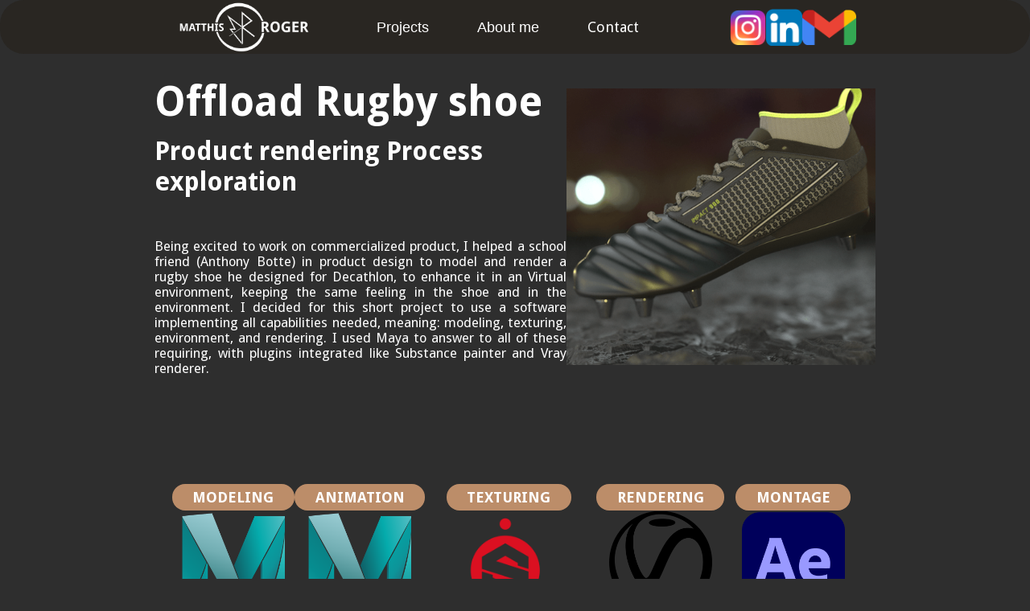

--- FILE ---
content_type: text/html
request_url: https://www.matthisroger.com/projects/shoe-decathlon
body_size: 5536
content:
<!DOCTYPE html><!-- Last Published: Wed Mar 12 2025 21:19:09 GMT+0000 (Coordinated Universal Time) --><html data-wf-domain="www.matthisroger.com" data-wf-page="643321558e9cf526097376e2" data-wf-site="6415dbe68308813bab5ea061"><head><meta charset="utf-8"/><title>Shoe_decathlon</title><meta content="Shoe_decathlon" property="og:title"/><meta content="Shoe_decathlon" property="twitter:title"/><meta content="width=device-width, initial-scale=1" name="viewport"/><link href="https://cdn.prod.website-files.com/6415dbe68308813bab5ea061/css/mr-website-d3428f.webflow.70db178c6.css" rel="stylesheet" type="text/css"/><link href="https://fonts.googleapis.com" rel="preconnect"/><link href="https://fonts.gstatic.com" rel="preconnect" crossorigin="anonymous"/><script src="https://ajax.googleapis.com/ajax/libs/webfont/1.6.26/webfont.js" type="text/javascript"></script><script type="text/javascript">WebFont.load({  google: {    families: ["Droid Sans:400,700"]  }});</script><script type="text/javascript">!function(o,c){var n=c.documentElement,t=" w-mod-";n.className+=t+"js",("ontouchstart"in o||o.DocumentTouch&&c instanceof DocumentTouch)&&(n.className+=t+"touch")}(window,document);</script><link href="https://cdn.prod.website-files.com/6415dbe68308813bab5ea061/643d55cfc0902c468b537ece_logo32x32.png" rel="shortcut icon" type="image/x-icon"/><link href="https://cdn.prod.website-files.com/6415dbe68308813bab5ea061/643d560fc0902c6367537ff0_logo256x256.png" rel="apple-touch-icon"/>
<!-- Google tag (gtag.js) -->
<script async src="https://www.googletagmanager.com/gtag/js?id=G-0S097KK9HM"></script>
<script>
  window.dataLayer = window.dataLayer || [];
  function gtag(){dataLayer.push(arguments);}
  gtag('js', new Date());

  gtag('config', 'G-0S097KK9HM');
</script>

<!-- Google Tag Manager -->
<script>(function(w,d,s,l,i){w[l]=w[l]||[];w[l].push({'gtm.start':
new Date().getTime(),event:'gtm.js'});var f=d.getElementsByTagName(s)[0],
j=d.createElement(s),dl=l!='dataLayer'?'&l='+l:'';j.async=true;j.src=
'https://www.googletagmanager.com/gtm.js?id='+i+dl;f.parentNode.insertBefore(j,f);
})(window,document,'script','dataLayer','GTM-PRMDZ7Z5');</script>
<!-- End Google Tag Manager --><script type="text/javascript">window.__WEBFLOW_CURRENCY_SETTINGS = {"currencyCode":"USD","symbol":"$","decimal":".","fractionDigits":2,"group":",","template":"{{wf {\"path\":\"symbol\",\"type\":\"PlainText\"} }} {{wf {\"path\":\"amount\",\"type\":\"CommercePrice\"} }} {{wf {\"path\":\"currencyCode\",\"type\":\"PlainText\"} }}","hideDecimalForWholeNumbers":false};</script></head><body class="fond_project"><section id="TOP" class="top_scroll"></section><div data-animation="default" class="navbar-3 w-nav" data-easing2="ease" data-easing="ease" data-collapse="medium" data-w-id="0858796a-ce63-431e-0c18-a3b572c1d08f" role="banner" data-duration="400" data-doc-height="1"><div class="div-block-26"><div class="container-49 w-container"><a href="/" class="logo_perso w-inline-block"><img width="172" sizes="(max-width: 479px) 100vw, 172px" src="https://cdn.prod.website-files.com/6415dbe68308813bab5ea061/642c40838ad1d30af477d4e6_logo_full8BLANC.png" loading="lazy" alt="logo_base" srcset="https://cdn.prod.website-files.com/6415dbe68308813bab5ea061/642c40838ad1d30af477d4e6_logo_full8BLANC-p-500.png 500w, https://cdn.prod.website-files.com/6415dbe68308813bab5ea061/642c40838ad1d30af477d4e6_logo_full8BLANC-p-800.png 800w, https://cdn.prod.website-files.com/6415dbe68308813bab5ea061/642c40838ad1d30af477d4e6_logo_full8BLANC-p-1080.png 1080w, https://cdn.prod.website-files.com/6415dbe68308813bab5ea061/642c40838ad1d30af477d4e6_logo_full8BLANC-p-1600.png 1600w, https://cdn.prod.website-files.com/6415dbe68308813bab5ea061/642c40838ad1d30af477d4e6_logo_full8BLANC.png 1631w" class="image-11"/></a><nav role="navigation" class="nav-menu-3 w-nav-menu"><a href="/projects" class="nav-link-6 w-nav-link">Projects</a><a href="/about-me" class="nav-link-6 w-nav-link">About me</a><a href="/contact" class="nav-link-6 w-nav-link"><span class="text-span">Contact</span></a></nav><div class="menu-button-3 w-nav-button"><div class="icon w-icon-nav-menu"></div></div><div class="container-50 w-container"><a href="https://www.instagram.com/mr.motion.lab/" target="_blank" class="link-block w-inline-block"><img width="45" alt="" src="https://cdn.prod.website-files.com/6415dbe68308813bab5ea061/6423611413bab83506ed42a2_behance-3.png" loading="lazy"/></a><a href="https://www.linkedin.com/in/matthis-roger-profile/" target="_blank" class="link-block-2 w-inline-block"><img width="45" alt="" src="https://cdn.prod.website-files.com/6415dbe68308813bab5ea061/6423611589b4e21fb2b72846_behance-3.png" loading="lazy"/></a><a href="https://www.behance.net/matthisrogprofile/" target="_blank" class="link-block-3 w-inline-block"><img width="45" alt="" src="https://cdn.prod.website-files.com/6415dbe68308813bab5ea061/641c81057e34e0048c7bf620_behance-1.png" loading="lazy"/></a><a href="mailto:matthis.roger@gmail.com" class="w-inline-block"><img width="67" alt="" src="https://cdn.prod.website-files.com/6415dbe68308813bab5ea061/64236117c6b79044447eb6c0_behance-4.png" loading="lazy"/></a></div></div></div></div><div class="div-block-84"><div class="project-logos"><div class="head_projet_container"><div class="head_projet_container2"><div class="head_projet_bloc1"><div class="title_school_projects">Offload Rugby shoe</div><div class="subtitle_school_projects">Product rendering Process exploration</div><div class="text_school_projects">Being excited to work on commercialized product, I helped a school friend (Anthony Botte) in product design to model and render a rugby shoe he designed for Decathlon, to enhance it in an Virtual environment, keeping the same feeling in the shoe and in the environment. I decided for this short project to use a software implementing all capabilities needed, meaning: modeling, texturing, environment, and rendering. I used Maya to answer to all of these requiring, with plugins integrated like Substance painter and Vray renderer.</div></div></div><div id="w-node-_32fa1619-ccb5-7be8-f734-a6a2ac5a0c2c-097376e2" class="column-41"><div class="image-wrapper-6"><img src="https://cdn.prod.website-files.com/6415dbe68308813bab5ea061/64332188bc4ac14d6e4f540c_shoe13_normal_return0071.png" loading="lazy" sizes="(max-width: 479px) 28vw, 30vw" srcset="https://cdn.prod.website-files.com/6415dbe68308813bab5ea061/64332188bc4ac14d6e4f540c_shoe13_normal_return0071-p-500.png 500w, https://cdn.prod.website-files.com/6415dbe68308813bab5ea061/64332188bc4ac14d6e4f540c_shoe13_normal_return0071-p-800.png 800w, https://cdn.prod.website-files.com/6415dbe68308813bab5ea061/64332188bc4ac14d6e4f540c_shoe13_normal_return0071-p-1080.png 1080w, https://cdn.prod.website-files.com/6415dbe68308813bab5ea061/64332188bc4ac14d6e4f540c_shoe13_normal_return0071.png 1205w" alt="" class="logo"/></div></div></div></div><div class="softs-used-2"><div class="container-softs-3 f2wf-columns-7"><div class="modeling-4"><div class="column-softs_names"><div class="text-softs_used">MODELING</div></div><div class="colonne_logos_softs"><img src="https://cdn.prod.website-files.com/6415dbe68308813bab5ea061/6433177ab4e3064d5b85594e_4abf5146283e1609eeeae16335666564-2.png" loading="lazy" width="122" height="117" alt="" class="softs_icons"/></div><div class="text_softs_used_petit"><div class="test_used_petit_text">Autodesk Maya</div></div></div><div class="modeling-4"><div class="column-softs_names"><div class="text-softs_used">ANIMATION</div></div><div class="colonne_logos_softs"><img src="https://cdn.prod.website-files.com/6415dbe68308813bab5ea061/6433177ab4e3064d5b85594e_4abf5146283e1609eeeae16335666564-2.png" loading="lazy" width="122" height="117" alt="" class="softs_icons"/></div><div class="text_softs_used_petit"><div class="test_used_petit_text">Autodesk Maya<br/></div></div></div><div class="modeling-4"><div class="column-softs_names"><div class="text-softs_used">TEXTURING</div></div><div class="colonne_logos_softs"><img src="https://cdn.prod.website-files.com/6415dbe68308813bab5ea061/643321aa0fc0f1e3b1a98dda_Allegorithmic-Substance-Painter-2018-Free-Download-2.png" loading="lazy" width="255" height="222" alt="" class="softs_icons"/></div><div class="text_softs_used_petit"><div class="test_used_petit_text">
Adobe Substance Painter</div></div></div><div class="modeling-4"><div class="column-softs_names"><div class="text-softs_used">RENDERING</div></div><div class="colonne_logos_softs"><img src="https://cdn.prod.website-files.com/6415dbe68308813bab5ea061/643321ab7b07b96b52c9da6c_V%2BRay-1324888771358249926-2.png" loading="lazy" width="127" height="126" alt="" class="softs_icons"/></div><div class="text_softs_used_petit"><div class="test_used_petit_text">Chaos Vray for Maya</div></div></div><div class="modeling-4"><div class="column-softs_names"><div class="text-softs_used">MONTAGE</div></div><div class="colonne_logos_softs"><img src="https://cdn.prod.website-files.com/6415dbe68308813bab5ea061/6425ddd50f1a3aaf599b9161_1200px-Adobe_After_Effects_CC_icon.png" loading="lazy" width="117" height="114" alt="" class="softs_icons"/></div><div class="text_softs_used_petit"><div class="test_used_petit_text">Adobe
After effects</div></div></div></div></div><div class="w-layout-blockcontainer container-vertical_base w-container"><div class="format_youtube_div"><div style="padding-top:56.17021276595745%" class="youtube_video_margin_top w-video w-embed"><iframe class="embedly-embed" src="//cdn.embedly.com/widgets/media.html?src=https%3A%2F%2Fwww.youtube.com%2Fembed%2FKL6ethp6VIA%3Ffeature%3Doembed&display_name=YouTube&url=https%3A%2F%2Fwww.youtube.com%2Fwatch%3Fv%3DKL6ethp6VIA&image=https%3A%2F%2Fi.ytimg.com%2Fvi%2FKL6ethp6VIA%2Fhqdefault.jpg&key=96f1f04c5f4143bcb0f2e68c87d65feb&type=text%2Fhtml&schema=youtube" scrolling="no" allowfullscreen title="shoe_decathlon"></iframe></div></div><div class="text-explanation-in-projects">As you can see with the final animation shot, I made sure that the colors and atmosphere match. I used for that a city at night as HDRI map, and a displacement map of rocks for the floor.</div><div class="whatever_size_2_horizontal-copy"><img src="https://cdn.prod.website-files.com/6415dbe68308813bab5ea061/6433232d895126d0ecf3ae09_capture_shoe0.png" loading="lazy" width="365" height="208" alt="" srcset="https://cdn.prod.website-files.com/6415dbe68308813bab5ea061/6433232d895126d0ecf3ae09_capture_shoe0-p-500.png 500w, https://cdn.prod.website-files.com/6415dbe68308813bab5ea061/6433232d895126d0ecf3ae09_capture_shoe0.png 730w" sizes="(max-width: 767px) 80vw, 40vw" class="image-horizontal-what-size-2"/><img src="https://cdn.prod.website-files.com/6415dbe68308813bab5ea061/6433232e89751b955c4f4a0a_capture_shoe0_1.png" loading="lazy" width="364" height="202" alt="" srcset="https://cdn.prod.website-files.com/6415dbe68308813bab5ea061/6433232e89751b955c4f4a0a_capture_shoe0_1-p-500.png 500w, https://cdn.prod.website-files.com/6415dbe68308813bab5ea061/6433232e89751b955c4f4a0a_capture_shoe0_1.png 728w" sizes="(max-width: 767px) 80vw, 40vw" class="image-horizontal-what-size-2"/></div><div class="text-explanation-in-projects">Modeling thanks to reference photos and lines in order to always verify the authenticity of the shoe.</div><div class="whatever-size_3_horizontal"><div class="vertical_image-text_3"><img src="https://cdn.prod.website-files.com/6415dbe68308813bab5ea061/64332344a87773410b16f6ae_capture_shoe-1.png" loading="lazy" width="371" height="173" alt="" srcset="https://cdn.prod.website-files.com/6415dbe68308813bab5ea061/64332344a87773410b16f6ae_capture_shoe-1-p-500.png 500w, https://cdn.prod.website-files.com/6415dbe68308813bab5ea061/64332344a87773410b16f6ae_capture_shoe-1.png 742w" sizes="(max-width: 767px) 80vw, 30vw" class="image_horizontal_what-size_3"/></div><div class="vertical_image-text_3"><img src="https://cdn.prod.website-files.com/6415dbe68308813bab5ea061/643323456529acaf65520c0f_capture_shoe-3.png" loading="lazy" width="344" height="240" alt="" srcset="https://cdn.prod.website-files.com/6415dbe68308813bab5ea061/643323456529acaf65520c0f_capture_shoe-3-p-500.png 500w, https://cdn.prod.website-files.com/6415dbe68308813bab5ea061/643323456529acaf65520c0f_capture_shoe-3.png 688w" sizes="(max-width: 767px) 80vw, 30vw" class="image_horizontal_what-size_3"/></div><div class="vertical_image-text_3"><img src="https://cdn.prod.website-files.com/6415dbe68308813bab5ea061/64332346d931477cf80824fe_capture_shoe-4.png" loading="lazy" width="351" height="256" alt="" srcset="https://cdn.prod.website-files.com/6415dbe68308813bab5ea061/64332346d931477cf80824fe_capture_shoe-4-p-500.png 500w, https://cdn.prod.website-files.com/6415dbe68308813bab5ea061/64332346d931477cf80824fe_capture_shoe-4.png 702w" sizes="(max-width: 767px) 80vw, 30vw" class="image_horizontal_what-size_3"/></div></div><div class="whatever-size_3_horizontal"><div class="vertical_image-text_3"><img src="https://cdn.prod.website-files.com/6415dbe68308813bab5ea061/643323597b07b95218cbd3a4_capture_shoe-6.png" loading="lazy" width="314" height="210" alt="" srcset="https://cdn.prod.website-files.com/6415dbe68308813bab5ea061/643323597b07b95218cbd3a4_capture_shoe-6-p-500.png 500w, https://cdn.prod.website-files.com/6415dbe68308813bab5ea061/643323597b07b95218cbd3a4_capture_shoe-6.png 628w" sizes="(max-width: 767px) 80vw, 30vw" class="image_horizontal_what-size_3"/></div><div class="vertical_image-text_3"><img src="https://cdn.prod.website-files.com/6415dbe68308813bab5ea061/6433235bb3ea59bd2db17d33_shoe5-1.png" loading="lazy" width="492" height="236" alt="" srcset="https://cdn.prod.website-files.com/6415dbe68308813bab5ea061/6433235bb3ea59bd2db17d33_shoe5-1-p-500.png 500w, https://cdn.prod.website-files.com/6415dbe68308813bab5ea061/6433235bb3ea59bd2db17d33_shoe5-1-p-800.png 800w, https://cdn.prod.website-files.com/6415dbe68308813bab5ea061/6433235bb3ea59bd2db17d33_shoe5-1.png 984w" sizes="(max-width: 767px) 80vw, 30vw" class="image_horizontal_what-size_3"/></div><div class="vertical_image-text_3"><img src="https://cdn.prod.website-files.com/6415dbe68308813bab5ea061/6433235a5544d7ae28cc7644_capture_shoe-7.png" loading="lazy" width="384" height="255" alt="" srcset="https://cdn.prod.website-files.com/6415dbe68308813bab5ea061/6433235a5544d7ae28cc7644_capture_shoe-7-p-500.png 500w, https://cdn.prod.website-files.com/6415dbe68308813bab5ea061/6433235a5544d7ae28cc7644_capture_shoe-7.png 768w" sizes="(max-width: 767px) 80vw, 30vw" class="image_horizontal_what-size_3"/></div></div><div data-poster-url="https://cdn.prod.website-files.com/6415dbe68308813bab5ea061/643323febc4ac12b6f4f87bc_bump_test-poster-00001.jpg" data-video-urls="https://cdn.prod.website-files.com/6415dbe68308813bab5ea061/643323febc4ac12b6f4f87bc_bump_test-transcode.mp4,https://cdn.prod.website-files.com/6415dbe68308813bab5ea061/643323febc4ac12b6f4f87bc_bump_test-transcode.webm" data-autoplay="true" data-loop="true" data-wf-ignore="true" class="background-video-5 w-background-video w-background-video-atom"><video id="1db09729-ebeb-54e6-69eb-3277f3a3f833-video" autoplay="" loop="" style="background-image:url(&quot;https://cdn.prod.website-files.com/6415dbe68308813bab5ea061/643323febc4ac12b6f4f87bc_bump_test-poster-00001.jpg&quot;)" muted="" playsinline="" data-wf-ignore="true" data-object-fit="cover"><source src="https://cdn.prod.website-files.com/6415dbe68308813bab5ea061/643323febc4ac12b6f4f87bc_bump_test-transcode.mp4" data-wf-ignore="true"/><source src="https://cdn.prod.website-files.com/6415dbe68308813bab5ea061/643323febc4ac12b6f4f87bc_bump_test-transcode.webm" data-wf-ignore="true"/></video><noscript><style>
  [data-wf-bgvideo-fallback-img] {
    display: none;
  }
  @media (prefers-reduced-motion: reduce) {
    [data-wf-bgvideo-fallback-img] {
      position: absolute;
      z-index: -100;
      display: inline-block;
      height: 100%;
      width: 100%;
      object-fit: cover;
    }
  }</style><img data-wf-bgvideo-fallback-img="true" src="https://cdn.prod.website-files.com/6415dbe68308813bab5ea061/643323febc4ac12b6f4f87bc_bump_test-poster-00001.jpg" alt=""/></noscript><div aria-live="polite"><button type="button" data-w-bg-video-control="true" aria-controls="1db09729-ebeb-54e6-69eb-3277f3a3f833-video" class="w-backgroundvideo-backgroundvideoplaypausebutton w-background-video--control"><span><img src="https://cdn.prod.website-files.com/6022af993a6b2191db3ed10c/628299f8aa233b83918e24fd_Pause.svg" loading="lazy" alt="Pause video"/></span><span hidden=""><img loading="lazy" alt="Play video" src="https://cdn.prod.website-files.com/6022af993a6b2191db3ed10c/628298b20ae0236682d4b87f_Play-24.svg"/></span></button></div></div><img src="https://cdn.prod.website-files.com/6415dbe68308813bab5ea061/643323764023d599901db90d_shoe13_normal_return0071_2.png" loading="lazy" width="603" height="540" alt="" srcset="https://cdn.prod.website-files.com/6415dbe68308813bab5ea061/643323764023d599901db90d_shoe13_normal_return0071_2-p-500.png 500w, https://cdn.prod.website-files.com/6415dbe68308813bab5ea061/643323764023d599901db90d_shoe13_normal_return0071_2-p-800.png 800w, https://cdn.prod.website-files.com/6415dbe68308813bab5ea061/643323764023d599901db90d_shoe13_normal_return0071_2-p-1080.png 1080w, https://cdn.prod.website-files.com/6415dbe68308813bab5ea061/643323764023d599901db90d_shoe13_normal_return0071_2.png 1206w" sizes="80vw" class="image_milieu_1"/><div class="text-explanation-in-projects">Playing with Bump and Displacement maps for the realism of the different textures.</div><div class="whatever_size_2_horizontal-copy"><img src="https://cdn.prod.website-files.com/6415dbe68308813bab5ea061/643323af89512666c2f44a84_shoe11_normal_return0035.png" loading="lazy" width="552.727783203125" height="427" alt="" srcset="https://cdn.prod.website-files.com/6415dbe68308813bab5ea061/643323af89512666c2f44a84_shoe11_normal_return0035-p-500.png 500w, https://cdn.prod.website-files.com/6415dbe68308813bab5ea061/643323af89512666c2f44a84_shoe11_normal_return0035-p-800.png 800w, https://cdn.prod.website-files.com/6415dbe68308813bab5ea061/643323af89512666c2f44a84_shoe11_normal_return0035-p-1080.png 1080w, https://cdn.prod.website-files.com/6415dbe68308813bab5ea061/643323af89512666c2f44a84_shoe11_normal_return0035.png 1106w" sizes="(max-width: 767px) 80vw, 40vw" class="image-horizontal-what-size-2"/><img src="https://cdn.prod.website-files.com/6415dbe68308813bab5ea061/643323b10fc0f19c07abca05_shoe10_normal_return0018.png" loading="lazy" width="614" height="427" alt="" srcset="https://cdn.prod.website-files.com/6415dbe68308813bab5ea061/643323b10fc0f19c07abca05_shoe10_normal_return0018-p-500.png 500w, https://cdn.prod.website-files.com/6415dbe68308813bab5ea061/643323b10fc0f19c07abca05_shoe10_normal_return0018-p-800.png 800w, https://cdn.prod.website-files.com/6415dbe68308813bab5ea061/643323b10fc0f19c07abca05_shoe10_normal_return0018-p-1080.png 1080w, https://cdn.prod.website-files.com/6415dbe68308813bab5ea061/643323b10fc0f19c07abca05_shoe10_normal_return0018.png 1229w" sizes="(max-width: 767px) 80vw, 40vw" class="image-horizontal-what-size-2"/></div><div class="format_youtube_div"><div style="padding-top:56.17021276595745%" class="youtube_video_margin_top w-video w-embed"><iframe class="embedly-embed" src="//cdn.embedly.com/widgets/media.html?src=https%3A%2F%2Fwww.youtube.com%2Fembed%2FKL6ethp6VIA%3Ffeature%3Doembed&display_name=YouTube&url=https%3A%2F%2Fwww.youtube.com%2Fwatch%3Fv%3DKL6ethp6VIA&image=https%3A%2F%2Fi.ytimg.com%2Fvi%2FKL6ethp6VIA%2Fhqdefault.jpg&key=96f1f04c5f4143bcb0f2e68c87d65feb&type=text%2Fhtml&schema=youtube" scrolling="no" allowfullscreen title="shoe_decathlon"></iframe></div></div></div><section class="footer-general"><div class="container-80"><div class="footer-wrapper"><a href="/" class="footer-brand w-inline-block"><img src="https://cdn.prod.website-files.com/6415dbe68308813bab5ea061/642c40838ad1d30af477d4e6_logo_full8BLANC.png" loading="lazy" width="347" sizes="(max-width: 479px) 100vw, 347px" alt="logo_base" srcset="https://cdn.prod.website-files.com/6415dbe68308813bab5ea061/642c40838ad1d30af477d4e6_logo_full8BLANC-p-500.png 500w, https://cdn.prod.website-files.com/6415dbe68308813bab5ea061/642c40838ad1d30af477d4e6_logo_full8BLANC-p-800.png 800w, https://cdn.prod.website-files.com/6415dbe68308813bab5ea061/642c40838ad1d30af477d4e6_logo_full8BLANC-p-1080.png 1080w, https://cdn.prod.website-files.com/6415dbe68308813bab5ea061/642c40838ad1d30af477d4e6_logo_full8BLANC-p-1600.png 1600w, https://cdn.prod.website-files.com/6415dbe68308813bab5ea061/642c40838ad1d30af477d4e6_logo_full8BLANC.png 1631w" class="image-32"/></a><div class="footer-content"><div id="w-node-_6cbfa6b0-1669-de9a-396d-fc8fc263140b-c2631405" class="footer-block"><div class="text-block-7">Check also</div><a href="/projects" class="footer-link">Projects</a><a href="/cv" class="link">About me</a><a href="/contact" class="footer-link">Contact me</a></div><div id="w-node-_6cbfa6b0-1669-de9a-396d-fc8fc2631414-c2631405" class="footer-block"><div class="title-small">Social medias</div><div class="footer-social-block"><a href="https://www.instagram.com/mr.motion.lab/" target="_blank" class="link-block w-inline-block"><img width="114" alt="" src="https://cdn.prod.website-files.com/6415dbe68308813bab5ea061/6423611413bab83506ed42a2_behance-3.png" loading="lazy" class="image-33"/></a><a href="https://www.linkedin.com/in/matthis-roger-profile/" target="_blank" class="link-block-2 w-inline-block"><img width="45" alt="" src="https://cdn.prod.website-files.com/6415dbe68308813bab5ea061/6423611589b4e21fb2b72846_behance-3.png" loading="lazy" class="image-30"/></a><a href="https://www.behance.net/matthisrogprofile/appreciated" target="_blank" class="link-block-3 w-inline-block"><img width="45" alt="" src="https://cdn.prod.website-files.com/6415dbe68308813bab5ea061/641c81057e34e0048c7bf620_behance-1.png" loading="lazy" class="image-31"/></a></div></div></div></div></div><div class="footer-divider"></div><div class="footer-copyright-center">Copyright © 2024 Matthis Roger. All rights reserved.</div></section></div><script src="https://d3e54v103j8qbb.cloudfront.net/js/jquery-3.5.1.min.dc5e7f18c8.js?site=6415dbe68308813bab5ea061" type="text/javascript" integrity="sha256-9/aliU8dGd2tb6OSsuzixeV4y/faTqgFtohetphbbj0=" crossorigin="anonymous"></script><script src="https://cdn.prod.website-files.com/6415dbe68308813bab5ea061/js/webflow.schunk.f8c8f421e3322187.js" type="text/javascript"></script><script src="https://cdn.prod.website-files.com/6415dbe68308813bab5ea061/js/webflow.schunk.96a4cc67b16033c8.js" type="text/javascript"></script><script src="https://cdn.prod.website-files.com/6415dbe68308813bab5ea061/js/webflow.schunk.f900068bb916d424.js" type="text/javascript"></script><script src="https://cdn.prod.website-files.com/6415dbe68308813bab5ea061/js/webflow.schunk.6fe022b77f8909cb.js" type="text/javascript"></script><script src="https://cdn.prod.website-files.com/6415dbe68308813bab5ea061/js/webflow.schunk.d05ac5f9e01912fa.js" type="text/javascript"></script><script src="https://cdn.prod.website-files.com/6415dbe68308813bab5ea061/js/webflow.df7fd1ba.0d768d1a83918d8e.js" type="text/javascript"></script><!-- Google Tag Manager (noscript) -->
<noscript><iframe src="https://www.googletagmanager.com/ns.html?id=GTM-PRMDZ7Z5"
height="0" width="0" style="display:none;visibility:hidden"></iframe></noscript>
<!-- End Google Tag Manager (noscript) --></body></html>

--- FILE ---
content_type: text/css
request_url: https://cdn.prod.website-files.com/6415dbe68308813bab5ea061/css/mr-website-d3428f.webflow.70db178c6.css
body_size: 23230
content:
html {
  -webkit-text-size-adjust: 100%;
  -ms-text-size-adjust: 100%;
  font-family: sans-serif;
}

body {
  margin: 0;
}

article, aside, details, figcaption, figure, footer, header, hgroup, main, menu, nav, section, summary {
  display: block;
}

audio, canvas, progress, video {
  vertical-align: baseline;
  display: inline-block;
}

audio:not([controls]) {
  height: 0;
  display: none;
}

[hidden], template {
  display: none;
}

a {
  background-color: #0000;
}

a:active, a:hover {
  outline: 0;
}

abbr[title] {
  border-bottom: 1px dotted;
}

b, strong {
  font-weight: bold;
}

dfn {
  font-style: italic;
}

h1 {
  margin: .67em 0;
  font-size: 2em;
}

mark {
  color: #000;
  background: #ff0;
}

small {
  font-size: 80%;
}

sub, sup {
  vertical-align: baseline;
  font-size: 75%;
  line-height: 0;
  position: relative;
}

sup {
  top: -.5em;
}

sub {
  bottom: -.25em;
}

img {
  border: 0;
}

svg:not(:root) {
  overflow: hidden;
}

hr {
  box-sizing: content-box;
  height: 0;
}

pre {
  overflow: auto;
}

code, kbd, pre, samp {
  font-family: monospace;
  font-size: 1em;
}

button, input, optgroup, select, textarea {
  color: inherit;
  font: inherit;
  margin: 0;
}

button {
  overflow: visible;
}

button, select {
  text-transform: none;
}

button, html input[type="button"], input[type="reset"] {
  -webkit-appearance: button;
  cursor: pointer;
}

button[disabled], html input[disabled] {
  cursor: default;
}

button::-moz-focus-inner, input::-moz-focus-inner {
  border: 0;
  padding: 0;
}

input {
  line-height: normal;
}

input[type="checkbox"], input[type="radio"] {
  box-sizing: border-box;
  padding: 0;
}

input[type="number"]::-webkit-inner-spin-button, input[type="number"]::-webkit-outer-spin-button {
  height: auto;
}

input[type="search"] {
  -webkit-appearance: none;
}

input[type="search"]::-webkit-search-cancel-button, input[type="search"]::-webkit-search-decoration {
  -webkit-appearance: none;
}

legend {
  border: 0;
  padding: 0;
}

textarea {
  overflow: auto;
}

optgroup {
  font-weight: bold;
}

table {
  border-collapse: collapse;
  border-spacing: 0;
}

td, th {
  padding: 0;
}

@font-face {
  font-family: webflow-icons;
  src: url("[data-uri]") format("truetype");
  font-weight: normal;
  font-style: normal;
}

[class^="w-icon-"], [class*=" w-icon-"] {
  speak: none;
  font-variant: normal;
  text-transform: none;
  -webkit-font-smoothing: antialiased;
  -moz-osx-font-smoothing: grayscale;
  font-style: normal;
  font-weight: normal;
  line-height: 1;
  font-family: webflow-icons !important;
}

.w-icon-slider-right:before {
  content: "";
}

.w-icon-slider-left:before {
  content: "";
}

.w-icon-nav-menu:before {
  content: "";
}

.w-icon-arrow-down:before, .w-icon-dropdown-toggle:before {
  content: "";
}

.w-icon-file-upload-remove:before {
  content: "";
}

.w-icon-file-upload-icon:before {
  content: "";
}

* {
  box-sizing: border-box;
}

html {
  height: 100%;
}

body {
  color: #333;
  background-color: #fff;
  min-height: 100%;
  margin: 0;
  font-family: Arial, sans-serif;
  font-size: 14px;
  line-height: 20px;
}

img {
  vertical-align: middle;
  max-width: 100%;
  display: inline-block;
}

html.w-mod-touch * {
  background-attachment: scroll !important;
}

.w-block {
  display: block;
}

.w-inline-block {
  max-width: 100%;
  display: inline-block;
}

.w-clearfix:before, .w-clearfix:after {
  content: " ";
  grid-area: 1 / 1 / 2 / 2;
  display: table;
}

.w-clearfix:after {
  clear: both;
}

.w-hidden {
  display: none;
}

.w-button {
  color: #fff;
  line-height: inherit;
  cursor: pointer;
  background-color: #3898ec;
  border: 0;
  border-radius: 0;
  padding: 9px 15px;
  text-decoration: none;
  display: inline-block;
}

input.w-button {
  -webkit-appearance: button;
}

html[data-w-dynpage] [data-w-cloak] {
  color: #0000 !important;
}

.w-code-block {
  margin: unset;
}

pre.w-code-block code {
  all: inherit;
}

.w-optimization {
  display: contents;
}

.w-webflow-badge, .w-webflow-badge > img {
  box-sizing: unset;
  width: unset;
  height: unset;
  max-height: unset;
  max-width: unset;
  min-height: unset;
  min-width: unset;
  margin: unset;
  padding: unset;
  float: unset;
  clear: unset;
  border: unset;
  border-radius: unset;
  background: unset;
  background-image: unset;
  background-position: unset;
  background-size: unset;
  background-repeat: unset;
  background-origin: unset;
  background-clip: unset;
  background-attachment: unset;
  background-color: unset;
  box-shadow: unset;
  transform: unset;
  direction: unset;
  font-family: unset;
  font-weight: unset;
  color: unset;
  font-size: unset;
  line-height: unset;
  font-style: unset;
  font-variant: unset;
  text-align: unset;
  letter-spacing: unset;
  -webkit-text-decoration: unset;
  text-decoration: unset;
  text-indent: unset;
  text-transform: unset;
  list-style-type: unset;
  text-shadow: unset;
  vertical-align: unset;
  cursor: unset;
  white-space: unset;
  word-break: unset;
  word-spacing: unset;
  word-wrap: unset;
  transition: unset;
}

.w-webflow-badge {
  white-space: nowrap;
  cursor: pointer;
  box-shadow: 0 0 0 1px #0000001a, 0 1px 3px #0000001a;
  visibility: visible !important;
  opacity: 1 !important;
  z-index: 2147483647 !important;
  color: #aaadb0 !important;
  overflow: unset !important;
  background-color: #fff !important;
  border-radius: 3px !important;
  width: auto !important;
  height: auto !important;
  margin: 0 !important;
  padding: 6px !important;
  font-size: 12px !important;
  line-height: 14px !important;
  text-decoration: none !important;
  display: inline-block !important;
  position: fixed !important;
  inset: auto 12px 12px auto !important;
  transform: none !important;
}

.w-webflow-badge > img {
  position: unset;
  visibility: unset !important;
  opacity: 1 !important;
  vertical-align: middle !important;
  display: inline-block !important;
}

h1, h2, h3, h4, h5, h6 {
  margin-bottom: 10px;
  font-weight: bold;
}

h1 {
  margin-top: 20px;
  font-size: 38px;
  line-height: 44px;
}

h2 {
  margin-top: 20px;
  font-size: 32px;
  line-height: 36px;
}

h3 {
  margin-top: 20px;
  font-size: 24px;
  line-height: 30px;
}

h4 {
  margin-top: 10px;
  font-size: 18px;
  line-height: 24px;
}

h5 {
  margin-top: 10px;
  font-size: 14px;
  line-height: 20px;
}

h6 {
  margin-top: 10px;
  font-size: 12px;
  line-height: 18px;
}

p {
  margin-top: 0;
  margin-bottom: 10px;
}

blockquote {
  border-left: 5px solid #e2e2e2;
  margin: 0 0 10px;
  padding: 10px 20px;
  font-size: 18px;
  line-height: 22px;
}

figure {
  margin: 0 0 10px;
}

figcaption {
  text-align: center;
  margin-top: 5px;
}

ul, ol {
  margin-top: 0;
  margin-bottom: 10px;
  padding-left: 40px;
}

.w-list-unstyled {
  padding-left: 0;
  list-style: none;
}

.w-embed:before, .w-embed:after {
  content: " ";
  grid-area: 1 / 1 / 2 / 2;
  display: table;
}

.w-embed:after {
  clear: both;
}

.w-video {
  width: 100%;
  padding: 0;
  position: relative;
}

.w-video iframe, .w-video object, .w-video embed {
  border: none;
  width: 100%;
  height: 100%;
  position: absolute;
  top: 0;
  left: 0;
}

fieldset {
  border: 0;
  margin: 0;
  padding: 0;
}

button, [type="button"], [type="reset"] {
  cursor: pointer;
  -webkit-appearance: button;
  border: 0;
}

.w-form {
  margin: 0 0 15px;
}

.w-form-done {
  text-align: center;
  background-color: #ddd;
  padding: 20px;
  display: none;
}

.w-form-fail {
  background-color: #ffdede;
  margin-top: 10px;
  padding: 10px;
  display: none;
}

label {
  margin-bottom: 5px;
  font-weight: bold;
  display: block;
}

.w-input, .w-select {
  color: #333;
  vertical-align: middle;
  background-color: #fff;
  border: 1px solid #ccc;
  width: 100%;
  height: 38px;
  margin-bottom: 10px;
  padding: 8px 12px;
  font-size: 14px;
  line-height: 1.42857;
  display: block;
}

.w-input::placeholder, .w-select::placeholder {
  color: #999;
}

.w-input:focus, .w-select:focus {
  border-color: #3898ec;
  outline: 0;
}

.w-input[disabled], .w-select[disabled], .w-input[readonly], .w-select[readonly], fieldset[disabled] .w-input, fieldset[disabled] .w-select {
  cursor: not-allowed;
}

.w-input[disabled]:not(.w-input-disabled), .w-select[disabled]:not(.w-input-disabled), .w-input[readonly], .w-select[readonly], fieldset[disabled]:not(.w-input-disabled) .w-input, fieldset[disabled]:not(.w-input-disabled) .w-select {
  background-color: #eee;
}

textarea.w-input, textarea.w-select {
  height: auto;
}

.w-select {
  background-color: #f3f3f3;
}

.w-select[multiple] {
  height: auto;
}

.w-form-label {
  cursor: pointer;
  margin-bottom: 0;
  font-weight: normal;
  display: inline-block;
}

.w-radio {
  margin-bottom: 5px;
  padding-left: 20px;
  display: block;
}

.w-radio:before, .w-radio:after {
  content: " ";
  grid-area: 1 / 1 / 2 / 2;
  display: table;
}

.w-radio:after {
  clear: both;
}

.w-radio-input {
  float: left;
  margin: 3px 0 0 -20px;
  line-height: normal;
}

.w-file-upload {
  margin-bottom: 10px;
  display: block;
}

.w-file-upload-input {
  opacity: 0;
  z-index: -100;
  width: .1px;
  height: .1px;
  position: absolute;
  overflow: hidden;
}

.w-file-upload-default, .w-file-upload-uploading, .w-file-upload-success {
  color: #333;
  display: inline-block;
}

.w-file-upload-error {
  margin-top: 10px;
  display: block;
}

.w-file-upload-default.w-hidden, .w-file-upload-uploading.w-hidden, .w-file-upload-error.w-hidden, .w-file-upload-success.w-hidden {
  display: none;
}

.w-file-upload-uploading-btn {
  cursor: pointer;
  background-color: #fafafa;
  border: 1px solid #ccc;
  margin: 0;
  padding: 8px 12px;
  font-size: 14px;
  font-weight: normal;
  display: flex;
}

.w-file-upload-file {
  background-color: #fafafa;
  border: 1px solid #ccc;
  flex-grow: 1;
  justify-content: space-between;
  margin: 0;
  padding: 8px 9px 8px 11px;
  display: flex;
}

.w-file-upload-file-name {
  font-size: 14px;
  font-weight: normal;
  display: block;
}

.w-file-remove-link {
  cursor: pointer;
  width: auto;
  height: auto;
  margin-top: 3px;
  margin-left: 10px;
  padding: 3px;
  display: block;
}

.w-icon-file-upload-remove {
  margin: auto;
  font-size: 10px;
}

.w-file-upload-error-msg {
  color: #ea384c;
  padding: 2px 0;
  display: inline-block;
}

.w-file-upload-info {
  padding: 0 12px;
  line-height: 38px;
  display: inline-block;
}

.w-file-upload-label {
  cursor: pointer;
  background-color: #fafafa;
  border: 1px solid #ccc;
  margin: 0;
  padding: 8px 12px;
  font-size: 14px;
  font-weight: normal;
  display: inline-block;
}

.w-icon-file-upload-icon, .w-icon-file-upload-uploading {
  width: 20px;
  margin-right: 8px;
  display: inline-block;
}

.w-icon-file-upload-uploading {
  height: 20px;
}

.w-container {
  max-width: 940px;
  margin-left: auto;
  margin-right: auto;
}

.w-container:before, .w-container:after {
  content: " ";
  grid-area: 1 / 1 / 2 / 2;
  display: table;
}

.w-container:after {
  clear: both;
}

.w-container .w-row {
  margin-left: -10px;
  margin-right: -10px;
}

.w-row:before, .w-row:after {
  content: " ";
  grid-area: 1 / 1 / 2 / 2;
  display: table;
}

.w-row:after {
  clear: both;
}

.w-row .w-row {
  margin-left: 0;
  margin-right: 0;
}

.w-col {
  float: left;
  width: 100%;
  min-height: 1px;
  padding-left: 10px;
  padding-right: 10px;
  position: relative;
}

.w-col .w-col {
  padding-left: 0;
  padding-right: 0;
}

.w-col-1 {
  width: 8.33333%;
}

.w-col-2 {
  width: 16.6667%;
}

.w-col-3 {
  width: 25%;
}

.w-col-4 {
  width: 33.3333%;
}

.w-col-5 {
  width: 41.6667%;
}

.w-col-6 {
  width: 50%;
}

.w-col-7 {
  width: 58.3333%;
}

.w-col-8 {
  width: 66.6667%;
}

.w-col-9 {
  width: 75%;
}

.w-col-10 {
  width: 83.3333%;
}

.w-col-11 {
  width: 91.6667%;
}

.w-col-12 {
  width: 100%;
}

.w-hidden-main {
  display: none !important;
}

@media screen and (max-width: 991px) {
  .w-container {
    max-width: 728px;
  }

  .w-hidden-main {
    display: inherit !important;
  }

  .w-hidden-medium {
    display: none !important;
  }

  .w-col-medium-1 {
    width: 8.33333%;
  }

  .w-col-medium-2 {
    width: 16.6667%;
  }

  .w-col-medium-3 {
    width: 25%;
  }

  .w-col-medium-4 {
    width: 33.3333%;
  }

  .w-col-medium-5 {
    width: 41.6667%;
  }

  .w-col-medium-6 {
    width: 50%;
  }

  .w-col-medium-7 {
    width: 58.3333%;
  }

  .w-col-medium-8 {
    width: 66.6667%;
  }

  .w-col-medium-9 {
    width: 75%;
  }

  .w-col-medium-10 {
    width: 83.3333%;
  }

  .w-col-medium-11 {
    width: 91.6667%;
  }

  .w-col-medium-12 {
    width: 100%;
  }

  .w-col-stack {
    width: 100%;
    left: auto;
    right: auto;
  }
}

@media screen and (max-width: 767px) {
  .w-hidden-main, .w-hidden-medium {
    display: inherit !important;
  }

  .w-hidden-small {
    display: none !important;
  }

  .w-row, .w-container .w-row {
    margin-left: 0;
    margin-right: 0;
  }

  .w-col {
    width: 100%;
    left: auto;
    right: auto;
  }

  .w-col-small-1 {
    width: 8.33333%;
  }

  .w-col-small-2 {
    width: 16.6667%;
  }

  .w-col-small-3 {
    width: 25%;
  }

  .w-col-small-4 {
    width: 33.3333%;
  }

  .w-col-small-5 {
    width: 41.6667%;
  }

  .w-col-small-6 {
    width: 50%;
  }

  .w-col-small-7 {
    width: 58.3333%;
  }

  .w-col-small-8 {
    width: 66.6667%;
  }

  .w-col-small-9 {
    width: 75%;
  }

  .w-col-small-10 {
    width: 83.3333%;
  }

  .w-col-small-11 {
    width: 91.6667%;
  }

  .w-col-small-12 {
    width: 100%;
  }
}

@media screen and (max-width: 479px) {
  .w-container {
    max-width: none;
  }

  .w-hidden-main, .w-hidden-medium, .w-hidden-small {
    display: inherit !important;
  }

  .w-hidden-tiny {
    display: none !important;
  }

  .w-col {
    width: 100%;
  }

  .w-col-tiny-1 {
    width: 8.33333%;
  }

  .w-col-tiny-2 {
    width: 16.6667%;
  }

  .w-col-tiny-3 {
    width: 25%;
  }

  .w-col-tiny-4 {
    width: 33.3333%;
  }

  .w-col-tiny-5 {
    width: 41.6667%;
  }

  .w-col-tiny-6 {
    width: 50%;
  }

  .w-col-tiny-7 {
    width: 58.3333%;
  }

  .w-col-tiny-8 {
    width: 66.6667%;
  }

  .w-col-tiny-9 {
    width: 75%;
  }

  .w-col-tiny-10 {
    width: 83.3333%;
  }

  .w-col-tiny-11 {
    width: 91.6667%;
  }

  .w-col-tiny-12 {
    width: 100%;
  }
}

.w-widget {
  position: relative;
}

.w-widget-map {
  width: 100%;
  height: 400px;
}

.w-widget-map label {
  width: auto;
  display: inline;
}

.w-widget-map img {
  max-width: inherit;
}

.w-widget-map .gm-style-iw {
  text-align: center;
}

.w-widget-map .gm-style-iw > button {
  display: none !important;
}

.w-widget-twitter {
  overflow: hidden;
}

.w-widget-twitter-count-shim {
  vertical-align: top;
  text-align: center;
  background: #fff;
  border: 1px solid #758696;
  border-radius: 3px;
  width: 28px;
  height: 20px;
  display: inline-block;
  position: relative;
}

.w-widget-twitter-count-shim * {
  pointer-events: none;
  -webkit-user-select: none;
  user-select: none;
}

.w-widget-twitter-count-shim .w-widget-twitter-count-inner {
  text-align: center;
  color: #999;
  font-family: serif;
  font-size: 15px;
  line-height: 12px;
  position: relative;
}

.w-widget-twitter-count-shim .w-widget-twitter-count-clear {
  display: block;
  position: relative;
}

.w-widget-twitter-count-shim.w--large {
  width: 36px;
  height: 28px;
}

.w-widget-twitter-count-shim.w--large .w-widget-twitter-count-inner {
  font-size: 18px;
  line-height: 18px;
}

.w-widget-twitter-count-shim:not(.w--vertical) {
  margin-left: 5px;
  margin-right: 8px;
}

.w-widget-twitter-count-shim:not(.w--vertical).w--large {
  margin-left: 6px;
}

.w-widget-twitter-count-shim:not(.w--vertical):before, .w-widget-twitter-count-shim:not(.w--vertical):after {
  content: " ";
  pointer-events: none;
  border: solid #0000;
  width: 0;
  height: 0;
  position: absolute;
  top: 50%;
  left: 0;
}

.w-widget-twitter-count-shim:not(.w--vertical):before {
  border-width: 4px;
  border-color: #75869600 #5d6c7b #75869600 #75869600;
  margin-top: -4px;
  margin-left: -9px;
}

.w-widget-twitter-count-shim:not(.w--vertical).w--large:before {
  border-width: 5px;
  margin-top: -5px;
  margin-left: -10px;
}

.w-widget-twitter-count-shim:not(.w--vertical):after {
  border-width: 4px;
  border-color: #fff0 #fff #fff0 #fff0;
  margin-top: -4px;
  margin-left: -8px;
}

.w-widget-twitter-count-shim:not(.w--vertical).w--large:after {
  border-width: 5px;
  margin-top: -5px;
  margin-left: -9px;
}

.w-widget-twitter-count-shim.w--vertical {
  width: 61px;
  height: 33px;
  margin-bottom: 8px;
}

.w-widget-twitter-count-shim.w--vertical:before, .w-widget-twitter-count-shim.w--vertical:after {
  content: " ";
  pointer-events: none;
  border: solid #0000;
  width: 0;
  height: 0;
  position: absolute;
  top: 100%;
  left: 50%;
}

.w-widget-twitter-count-shim.w--vertical:before {
  border-width: 5px;
  border-color: #5d6c7b #75869600 #75869600;
  margin-left: -5px;
}

.w-widget-twitter-count-shim.w--vertical:after {
  border-width: 4px;
  border-color: #fff #fff0 #fff0;
  margin-left: -4px;
}

.w-widget-twitter-count-shim.w--vertical .w-widget-twitter-count-inner {
  font-size: 18px;
  line-height: 22px;
}

.w-widget-twitter-count-shim.w--vertical.w--large {
  width: 76px;
}

.w-background-video {
  color: #fff;
  height: 500px;
  position: relative;
  overflow: hidden;
}

.w-background-video > video {
  object-fit: cover;
  z-index: -100;
  background-position: 50%;
  background-size: cover;
  width: 100%;
  height: 100%;
  margin: auto;
  position: absolute;
  inset: -100%;
}

.w-background-video > video::-webkit-media-controls-start-playback-button {
  -webkit-appearance: none;
  display: none !important;
}

.w-background-video--control {
  background-color: #0000;
  padding: 0;
  position: absolute;
  bottom: 1em;
  right: 1em;
}

.w-background-video--control > [hidden] {
  display: none !important;
}

.w-slider {
  text-align: center;
  clear: both;
  -webkit-tap-highlight-color: #0000;
  tap-highlight-color: #0000;
  background: #ddd;
  height: 300px;
  position: relative;
}

.w-slider-mask {
  z-index: 1;
  white-space: nowrap;
  height: 100%;
  display: block;
  position: relative;
  left: 0;
  right: 0;
  overflow: hidden;
}

.w-slide {
  vertical-align: top;
  white-space: normal;
  text-align: left;
  width: 100%;
  height: 100%;
  display: inline-block;
  position: relative;
}

.w-slider-nav {
  z-index: 2;
  text-align: center;
  -webkit-tap-highlight-color: #0000;
  tap-highlight-color: #0000;
  height: 40px;
  margin: auto;
  padding-top: 10px;
  position: absolute;
  inset: auto 0 0;
}

.w-slider-nav.w-round > div {
  border-radius: 100%;
}

.w-slider-nav.w-num > div {
  font-size: inherit;
  line-height: inherit;
  width: auto;
  height: auto;
  padding: .2em .5em;
}

.w-slider-nav.w-shadow > div {
  box-shadow: 0 0 3px #3336;
}

.w-slider-nav-invert {
  color: #fff;
}

.w-slider-nav-invert > div {
  background-color: #2226;
}

.w-slider-nav-invert > div.w-active {
  background-color: #222;
}

.w-slider-dot {
  cursor: pointer;
  background-color: #fff6;
  width: 1em;
  height: 1em;
  margin: 0 3px .5em;
  transition: background-color .1s, color .1s;
  display: inline-block;
  position: relative;
}

.w-slider-dot.w-active {
  background-color: #fff;
}

.w-slider-dot:focus {
  outline: none;
  box-shadow: 0 0 0 2px #fff;
}

.w-slider-dot:focus.w-active {
  box-shadow: none;
}

.w-slider-arrow-left, .w-slider-arrow-right {
  cursor: pointer;
  color: #fff;
  -webkit-tap-highlight-color: #0000;
  tap-highlight-color: #0000;
  -webkit-user-select: none;
  user-select: none;
  width: 80px;
  margin: auto;
  font-size: 40px;
  position: absolute;
  inset: 0;
  overflow: hidden;
}

.w-slider-arrow-left [class^="w-icon-"], .w-slider-arrow-right [class^="w-icon-"], .w-slider-arrow-left [class*=" w-icon-"], .w-slider-arrow-right [class*=" w-icon-"] {
  position: absolute;
}

.w-slider-arrow-left:focus, .w-slider-arrow-right:focus {
  outline: 0;
}

.w-slider-arrow-left {
  z-index: 3;
  right: auto;
}

.w-slider-arrow-right {
  z-index: 4;
  left: auto;
}

.w-icon-slider-left, .w-icon-slider-right {
  width: 1em;
  height: 1em;
  margin: auto;
  inset: 0;
}

.w-slider-aria-label {
  clip: rect(0 0 0 0);
  border: 0;
  width: 1px;
  height: 1px;
  margin: -1px;
  padding: 0;
  position: absolute;
  overflow: hidden;
}

.w-slider-force-show {
  display: block !important;
}

.w-dropdown {
  text-align: left;
  z-index: 900;
  margin-left: auto;
  margin-right: auto;
  display: inline-block;
  position: relative;
}

.w-dropdown-btn, .w-dropdown-toggle, .w-dropdown-link {
  vertical-align: top;
  color: #222;
  text-align: left;
  white-space: nowrap;
  margin-left: auto;
  margin-right: auto;
  padding: 20px;
  text-decoration: none;
  position: relative;
}

.w-dropdown-toggle {
  -webkit-user-select: none;
  user-select: none;
  cursor: pointer;
  padding-right: 40px;
  display: inline-block;
}

.w-dropdown-toggle:focus {
  outline: 0;
}

.w-icon-dropdown-toggle {
  width: 1em;
  height: 1em;
  margin: auto 20px auto auto;
  position: absolute;
  top: 0;
  bottom: 0;
  right: 0;
}

.w-dropdown-list {
  background: #ddd;
  min-width: 100%;
  display: none;
  position: absolute;
}

.w-dropdown-list.w--open {
  display: block;
}

.w-dropdown-link {
  color: #222;
  padding: 10px 20px;
  display: block;
}

.w-dropdown-link.w--current {
  color: #0082f3;
}

.w-dropdown-link:focus {
  outline: 0;
}

@media screen and (max-width: 767px) {
  .w-nav-brand {
    padding-left: 10px;
  }
}

.w-lightbox-backdrop {
  cursor: auto;
  letter-spacing: normal;
  text-indent: 0;
  text-shadow: none;
  text-transform: none;
  visibility: visible;
  white-space: normal;
  word-break: normal;
  word-spacing: normal;
  word-wrap: normal;
  color: #fff;
  text-align: center;
  z-index: 2000;
  opacity: 0;
  -webkit-user-select: none;
  -moz-user-select: none;
  -webkit-tap-highlight-color: transparent;
  background: #000000e6;
  outline: 0;
  font-family: Helvetica Neue, Helvetica, Ubuntu, Segoe UI, Verdana, sans-serif;
  font-size: 17px;
  font-style: normal;
  font-weight: 300;
  line-height: 1.2;
  list-style: disc;
  position: fixed;
  inset: 0;
  -webkit-transform: translate(0);
}

.w-lightbox-backdrop, .w-lightbox-container {
  -webkit-overflow-scrolling: touch;
  height: 100%;
  overflow: auto;
}

.w-lightbox-content {
  height: 100vh;
  position: relative;
  overflow: hidden;
}

.w-lightbox-view {
  opacity: 0;
  width: 100vw;
  height: 100vh;
  position: absolute;
}

.w-lightbox-view:before {
  content: "";
  height: 100vh;
}

.w-lightbox-group, .w-lightbox-group .w-lightbox-view, .w-lightbox-group .w-lightbox-view:before {
  height: 86vh;
}

.w-lightbox-frame, .w-lightbox-view:before {
  vertical-align: middle;
  display: inline-block;
}

.w-lightbox-figure {
  margin: 0;
  position: relative;
}

.w-lightbox-group .w-lightbox-figure {
  cursor: pointer;
}

.w-lightbox-img {
  width: auto;
  max-width: none;
  height: auto;
}

.w-lightbox-image {
  float: none;
  max-width: 100vw;
  max-height: 100vh;
  display: block;
}

.w-lightbox-group .w-lightbox-image {
  max-height: 86vh;
}

.w-lightbox-caption {
  text-align: left;
  text-overflow: ellipsis;
  white-space: nowrap;
  background: #0006;
  padding: .5em 1em;
  position: absolute;
  bottom: 0;
  left: 0;
  right: 0;
  overflow: hidden;
}

.w-lightbox-embed {
  width: 100%;
  height: 100%;
  position: absolute;
  inset: 0;
}

.w-lightbox-control {
  cursor: pointer;
  background-position: center;
  background-repeat: no-repeat;
  background-size: 24px;
  width: 4em;
  transition: all .3s;
  position: absolute;
  top: 0;
}

.w-lightbox-left {
  background-image: url("[data-uri]");
  display: none;
  bottom: 0;
  left: 0;
}

.w-lightbox-right {
  background-image: url("[data-uri]");
  display: none;
  bottom: 0;
  right: 0;
}

.w-lightbox-close {
  background-image: url("[data-uri]");
  background-size: 18px;
  height: 2.6em;
  right: 0;
}

.w-lightbox-strip {
  white-space: nowrap;
  padding: 0 1vh;
  line-height: 0;
  position: absolute;
  bottom: 0;
  left: 0;
  right: 0;
  overflow: auto hidden;
}

.w-lightbox-item {
  box-sizing: content-box;
  cursor: pointer;
  width: 10vh;
  padding: 2vh 1vh;
  display: inline-block;
  -webkit-transform: translate3d(0, 0, 0);
}

.w-lightbox-active {
  opacity: .3;
}

.w-lightbox-thumbnail {
  background: #222;
  height: 10vh;
  position: relative;
  overflow: hidden;
}

.w-lightbox-thumbnail-image {
  position: absolute;
  top: 0;
  left: 0;
}

.w-lightbox-thumbnail .w-lightbox-tall {
  width: 100%;
  top: 50%;
  transform: translate(0, -50%);
}

.w-lightbox-thumbnail .w-lightbox-wide {
  height: 100%;
  left: 50%;
  transform: translate(-50%);
}

.w-lightbox-spinner {
  box-sizing: border-box;
  border: 5px solid #0006;
  border-radius: 50%;
  width: 40px;
  height: 40px;
  margin-top: -20px;
  margin-left: -20px;
  animation: .8s linear infinite spin;
  position: absolute;
  top: 50%;
  left: 50%;
}

.w-lightbox-spinner:after {
  content: "";
  border: 3px solid #0000;
  border-bottom-color: #fff;
  border-radius: 50%;
  position: absolute;
  inset: -4px;
}

.w-lightbox-hide {
  display: none;
}

.w-lightbox-noscroll {
  overflow: hidden;
}

@media (min-width: 768px) {
  .w-lightbox-content {
    height: 96vh;
    margin-top: 2vh;
  }

  .w-lightbox-view, .w-lightbox-view:before {
    height: 96vh;
  }

  .w-lightbox-group, .w-lightbox-group .w-lightbox-view, .w-lightbox-group .w-lightbox-view:before {
    height: 84vh;
  }

  .w-lightbox-image {
    max-width: 96vw;
    max-height: 96vh;
  }

  .w-lightbox-group .w-lightbox-image {
    max-width: 82.3vw;
    max-height: 84vh;
  }

  .w-lightbox-left, .w-lightbox-right {
    opacity: .5;
    display: block;
  }

  .w-lightbox-close {
    opacity: .8;
  }

  .w-lightbox-control:hover {
    opacity: 1;
  }
}

.w-lightbox-inactive, .w-lightbox-inactive:hover {
  opacity: 0;
}

.w-richtext:before, .w-richtext:after {
  content: " ";
  grid-area: 1 / 1 / 2 / 2;
  display: table;
}

.w-richtext:after {
  clear: both;
}

.w-richtext[contenteditable="true"]:before, .w-richtext[contenteditable="true"]:after {
  white-space: initial;
}

.w-richtext ol, .w-richtext ul {
  overflow: hidden;
}

.w-richtext .w-richtext-figure-selected.w-richtext-figure-type-video div:after, .w-richtext .w-richtext-figure-selected[data-rt-type="video"] div:after, .w-richtext .w-richtext-figure-selected.w-richtext-figure-type-image div, .w-richtext .w-richtext-figure-selected[data-rt-type="image"] div {
  outline: 2px solid #2895f7;
}

.w-richtext figure.w-richtext-figure-type-video > div:after, .w-richtext figure[data-rt-type="video"] > div:after {
  content: "";
  display: none;
  position: absolute;
  inset: 0;
}

.w-richtext figure {
  max-width: 60%;
  position: relative;
}

.w-richtext figure > div:before {
  cursor: default !important;
}

.w-richtext figure img {
  width: 100%;
}

.w-richtext figure figcaption.w-richtext-figcaption-placeholder {
  opacity: .6;
}

.w-richtext figure div {
  color: #0000;
  font-size: 0;
}

.w-richtext figure.w-richtext-figure-type-image, .w-richtext figure[data-rt-type="image"] {
  display: table;
}

.w-richtext figure.w-richtext-figure-type-image > div, .w-richtext figure[data-rt-type="image"] > div {
  display: inline-block;
}

.w-richtext figure.w-richtext-figure-type-image > figcaption, .w-richtext figure[data-rt-type="image"] > figcaption {
  caption-side: bottom;
  display: table-caption;
}

.w-richtext figure.w-richtext-figure-type-video, .w-richtext figure[data-rt-type="video"] {
  width: 60%;
  height: 0;
}

.w-richtext figure.w-richtext-figure-type-video iframe, .w-richtext figure[data-rt-type="video"] iframe {
  width: 100%;
  height: 100%;
  position: absolute;
  top: 0;
  left: 0;
}

.w-richtext figure.w-richtext-figure-type-video > div, .w-richtext figure[data-rt-type="video"] > div {
  width: 100%;
}

.w-richtext figure.w-richtext-align-center {
  clear: both;
  margin-left: auto;
  margin-right: auto;
}

.w-richtext figure.w-richtext-align-center.w-richtext-figure-type-image > div, .w-richtext figure.w-richtext-align-center[data-rt-type="image"] > div {
  max-width: 100%;
}

.w-richtext figure.w-richtext-align-normal {
  clear: both;
}

.w-richtext figure.w-richtext-align-fullwidth {
  text-align: center;
  clear: both;
  width: 100%;
  max-width: 100%;
  margin-left: auto;
  margin-right: auto;
  display: block;
}

.w-richtext figure.w-richtext-align-fullwidth > div {
  padding-bottom: inherit;
  display: inline-block;
}

.w-richtext figure.w-richtext-align-fullwidth > figcaption {
  display: block;
}

.w-richtext figure.w-richtext-align-floatleft {
  float: left;
  clear: none;
  margin-right: 15px;
}

.w-richtext figure.w-richtext-align-floatright {
  float: right;
  clear: none;
  margin-left: 15px;
}

.w-nav {
  z-index: 1000;
  background: #ddd;
  position: relative;
}

.w-nav:before, .w-nav:after {
  content: " ";
  grid-area: 1 / 1 / 2 / 2;
  display: table;
}

.w-nav:after {
  clear: both;
}

.w-nav-brand {
  float: left;
  color: #333;
  text-decoration: none;
  position: relative;
}

.w-nav-link {
  vertical-align: top;
  color: #222;
  text-align: left;
  margin-left: auto;
  margin-right: auto;
  padding: 20px;
  text-decoration: none;
  display: inline-block;
  position: relative;
}

.w-nav-link.w--current {
  color: #0082f3;
}

.w-nav-menu {
  float: right;
  position: relative;
}

[data-nav-menu-open] {
  text-align: center;
  background: #c8c8c8;
  min-width: 200px;
  position: absolute;
  top: 100%;
  left: 0;
  right: 0;
  overflow: visible;
  display: block !important;
}

.w--nav-link-open {
  display: block;
  position: relative;
}

.w-nav-overlay {
  width: 100%;
  display: none;
  position: absolute;
  top: 100%;
  left: 0;
  right: 0;
  overflow: hidden;
}

.w-nav-overlay [data-nav-menu-open] {
  top: 0;
}

.w-nav[data-animation="over-left"] .w-nav-overlay {
  width: auto;
}

.w-nav[data-animation="over-left"] .w-nav-overlay, .w-nav[data-animation="over-left"] [data-nav-menu-open] {
  z-index: 1;
  top: 0;
  right: auto;
}

.w-nav[data-animation="over-right"] .w-nav-overlay {
  width: auto;
}

.w-nav[data-animation="over-right"] .w-nav-overlay, .w-nav[data-animation="over-right"] [data-nav-menu-open] {
  z-index: 1;
  top: 0;
  left: auto;
}

.w-nav-button {
  float: right;
  cursor: pointer;
  -webkit-tap-highlight-color: #0000;
  tap-highlight-color: #0000;
  -webkit-user-select: none;
  user-select: none;
  padding: 18px;
  font-size: 24px;
  display: none;
  position: relative;
}

.w-nav-button:focus {
  outline: 0;
}

.w-nav-button.w--open {
  color: #fff;
  background-color: #c8c8c8;
}

.w-nav[data-collapse="all"] .w-nav-menu {
  display: none;
}

.w-nav[data-collapse="all"] .w-nav-button, .w--nav-dropdown-open, .w--nav-dropdown-toggle-open {
  display: block;
}

.w--nav-dropdown-list-open {
  position: static;
}

@media screen and (max-width: 991px) {
  .w-nav[data-collapse="medium"] .w-nav-menu {
    display: none;
  }

  .w-nav[data-collapse="medium"] .w-nav-button {
    display: block;
  }
}

@media screen and (max-width: 767px) {
  .w-nav[data-collapse="small"] .w-nav-menu {
    display: none;
  }

  .w-nav[data-collapse="small"] .w-nav-button {
    display: block;
  }

  .w-nav-brand {
    padding-left: 10px;
  }
}

@media screen and (max-width: 479px) {
  .w-nav[data-collapse="tiny"] .w-nav-menu {
    display: none;
  }

  .w-nav[data-collapse="tiny"] .w-nav-button {
    display: block;
  }
}

.w-tabs {
  position: relative;
}

.w-tabs:before, .w-tabs:after {
  content: " ";
  grid-area: 1 / 1 / 2 / 2;
  display: table;
}

.w-tabs:after {
  clear: both;
}

.w-tab-menu {
  position: relative;
}

.w-tab-link {
  vertical-align: top;
  text-align: left;
  cursor: pointer;
  color: #222;
  background-color: #ddd;
  padding: 9px 30px;
  text-decoration: none;
  display: inline-block;
  position: relative;
}

.w-tab-link.w--current {
  background-color: #c8c8c8;
}

.w-tab-link:focus {
  outline: 0;
}

.w-tab-content {
  display: block;
  position: relative;
  overflow: hidden;
}

.w-tab-pane {
  display: none;
  position: relative;
}

.w--tab-active {
  display: block;
}

@media screen and (max-width: 479px) {
  .w-tab-link {
    display: block;
  }
}

.w-ix-emptyfix:after {
  content: "";
}

@keyframes spin {
  0% {
    transform: rotate(0);
  }

  100% {
    transform: rotate(360deg);
  }
}

.w-dyn-empty {
  background-color: #ddd;
  padding: 10px;
}

.w-dyn-hide, .w-dyn-bind-empty, .w-condition-invisible {
  display: none !important;
}

.wf-layout-layout {
  display: grid;
}

.w-code-component > * {
  width: 100%;
  height: 100%;
  position: absolute;
  top: 0;
  left: 0;
}

:root {
  --white: white;
  --black: black;
  --green-tempsta: #28562b;
  --brown-northwind: #505034;
  --orange-niqui: #a86a00;
  --green-safari: #60812a;
  --beige-sundial: #b5966a;
  --orange: #ae592e;
  --blue-wunda: #333351;
  --gris-fond: #2e2e2e;
  --dark_grey: #1c1c1c;
  --rouge_mixit: #890009;
  --dark-grey: var(--black);
}

.w-layout-blockcontainer {
  max-width: 940px;
  margin-left: auto;
  margin-right: auto;
  display: block;
}

.w-layout-grid {
  grid-row-gap: 16px;
  grid-column-gap: 16px;
  grid-template-rows: auto auto;
  grid-template-columns: 1fr 1fr;
  grid-auto-columns: 1fr;
  display: grid;
}

.w-backgroundvideo-backgroundvideoplaypausebutton:focus-visible {
  outline-offset: 2px;
  border-radius: 50%;
  outline: 2px solid #3b79c3;
}

.w-commerce-commercecheckoutformcontainer {
  background-color: #f5f5f5;
  width: 100%;
  min-height: 100vh;
  padding: 20px;
}

.w-commerce-commercelayoutcontainer {
  justify-content: center;
  align-items: flex-start;
  display: flex;
}

.w-commerce-commercelayoutmain {
  flex: 0 800px;
  margin-right: 20px;
}

.w-commerce-commercecartapplepaybutton {
  color: #fff;
  cursor: pointer;
  -webkit-appearance: none;
  appearance: none;
  background-color: #000;
  border-width: 0;
  border-radius: 2px;
  align-items: center;
  height: 38px;
  min-height: 30px;
  margin-bottom: 8px;
  padding: 0;
  text-decoration: none;
  display: flex;
}

.w-commerce-commercecartapplepayicon {
  width: 100%;
  height: 50%;
  min-height: 20px;
}

.w-commerce-commercecartquickcheckoutbutton {
  color: #fff;
  cursor: pointer;
  -webkit-appearance: none;
  appearance: none;
  background-color: #000;
  border-width: 0;
  border-radius: 2px;
  justify-content: center;
  align-items: center;
  height: 38px;
  margin-bottom: 8px;
  padding: 0 15px;
  text-decoration: none;
  display: flex;
}

.w-commerce-commercequickcheckoutgoogleicon, .w-commerce-commercequickcheckoutmicrosofticon {
  margin-right: 8px;
  display: block;
}

.w-commerce-commercecheckoutcustomerinfowrapper {
  margin-bottom: 20px;
}

.w-commerce-commercecheckoutblockheader {
  background-color: #fff;
  border: 1px solid #e6e6e6;
  justify-content: space-between;
  align-items: baseline;
  padding: 4px 20px;
  display: flex;
}

.w-commerce-commercecheckoutblockcontent {
  background-color: #fff;
  border-bottom: 1px solid #e6e6e6;
  border-left: 1px solid #e6e6e6;
  border-right: 1px solid #e6e6e6;
  padding: 20px;
}

.w-commerce-commercecheckoutlabel {
  margin-bottom: 8px;
}

.w-commerce-commercecheckoutemailinput {
  -webkit-appearance: none;
  appearance: none;
  background-color: #fafafa;
  border: 1px solid #ddd;
  border-radius: 3px;
  width: 100%;
  height: 38px;
  margin-bottom: 0;
  padding: 8px 12px;
  line-height: 20px;
  display: block;
}

.w-commerce-commercecheckoutemailinput::placeholder {
  color: #999;
}

.w-commerce-commercecheckoutemailinput:focus {
  border-color: #3898ec;
  outline-style: none;
}

.w-commerce-commercecheckoutshippingaddresswrapper {
  margin-bottom: 20px;
}

.w-commerce-commercecheckoutshippingfullname {
  -webkit-appearance: none;
  appearance: none;
  background-color: #fafafa;
  border: 1px solid #ddd;
  border-radius: 3px;
  width: 100%;
  height: 38px;
  margin-bottom: 16px;
  padding: 8px 12px;
  line-height: 20px;
  display: block;
}

.w-commerce-commercecheckoutshippingfullname::placeholder {
  color: #999;
}

.w-commerce-commercecheckoutshippingfullname:focus {
  border-color: #3898ec;
  outline-style: none;
}

.w-commerce-commercecheckoutshippingstreetaddress {
  -webkit-appearance: none;
  appearance: none;
  background-color: #fafafa;
  border: 1px solid #ddd;
  border-radius: 3px;
  width: 100%;
  height: 38px;
  margin-bottom: 16px;
  padding: 8px 12px;
  line-height: 20px;
  display: block;
}

.w-commerce-commercecheckoutshippingstreetaddress::placeholder {
  color: #999;
}

.w-commerce-commercecheckoutshippingstreetaddress:focus {
  border-color: #3898ec;
  outline-style: none;
}

.w-commerce-commercecheckoutshippingstreetaddressoptional {
  -webkit-appearance: none;
  appearance: none;
  background-color: #fafafa;
  border: 1px solid #ddd;
  border-radius: 3px;
  width: 100%;
  height: 38px;
  margin-bottom: 16px;
  padding: 8px 12px;
  line-height: 20px;
  display: block;
}

.w-commerce-commercecheckoutshippingstreetaddressoptional::placeholder {
  color: #999;
}

.w-commerce-commercecheckoutshippingstreetaddressoptional:focus {
  border-color: #3898ec;
  outline-style: none;
}

.w-commerce-commercecheckoutrow {
  margin-left: -8px;
  margin-right: -8px;
  display: flex;
}

.w-commerce-commercecheckoutcolumn {
  flex: 1;
  padding-left: 8px;
  padding-right: 8px;
}

.w-commerce-commercecheckoutshippingcity {
  -webkit-appearance: none;
  appearance: none;
  background-color: #fafafa;
  border: 1px solid #ddd;
  border-radius: 3px;
  width: 100%;
  height: 38px;
  margin-bottom: 16px;
  padding: 8px 12px;
  line-height: 20px;
  display: block;
}

.w-commerce-commercecheckoutshippingcity::placeholder {
  color: #999;
}

.w-commerce-commercecheckoutshippingcity:focus {
  border-color: #3898ec;
  outline-style: none;
}

.w-commerce-commercecheckoutshippingstateprovince {
  -webkit-appearance: none;
  appearance: none;
  background-color: #fafafa;
  border: 1px solid #ddd;
  border-radius: 3px;
  width: 100%;
  height: 38px;
  margin-bottom: 16px;
  padding: 8px 12px;
  line-height: 20px;
  display: block;
}

.w-commerce-commercecheckoutshippingstateprovince::placeholder {
  color: #999;
}

.w-commerce-commercecheckoutshippingstateprovince:focus {
  border-color: #3898ec;
  outline-style: none;
}

.w-commerce-commercecheckoutshippingzippostalcode {
  -webkit-appearance: none;
  appearance: none;
  background-color: #fafafa;
  border: 1px solid #ddd;
  border-radius: 3px;
  width: 100%;
  height: 38px;
  margin-bottom: 16px;
  padding: 8px 12px;
  line-height: 20px;
  display: block;
}

.w-commerce-commercecheckoutshippingzippostalcode::placeholder {
  color: #999;
}

.w-commerce-commercecheckoutshippingzippostalcode:focus {
  border-color: #3898ec;
  outline-style: none;
}

.w-commerce-commercecheckoutshippingcountryselector {
  -webkit-appearance: none;
  appearance: none;
  background-color: #fafafa;
  border: 1px solid #ddd;
  border-radius: 3px;
  width: 100%;
  height: 38px;
  margin-bottom: 0;
  padding: 8px 12px;
  line-height: 20px;
  display: block;
}

.w-commerce-commercecheckoutshippingcountryselector::placeholder {
  color: #999;
}

.w-commerce-commercecheckoutshippingcountryselector:focus {
  border-color: #3898ec;
  outline-style: none;
}

.w-commerce-commercecheckoutshippingmethodswrapper {
  margin-bottom: 20px;
}

.w-commerce-commercecheckoutshippingmethodslist {
  border-left: 1px solid #e6e6e6;
  border-right: 1px solid #e6e6e6;
}

.w-commerce-commercecheckoutshippingmethoditem {
  background-color: #fff;
  border-bottom: 1px solid #e6e6e6;
  flex-direction: row;
  align-items: baseline;
  margin-bottom: 0;
  padding: 16px;
  font-weight: 400;
  display: flex;
}

.w-commerce-commercecheckoutshippingmethoddescriptionblock {
  flex-direction: column;
  flex-grow: 1;
  margin-left: 12px;
  margin-right: 12px;
  display: flex;
}

.w-commerce-commerceboldtextblock {
  font-weight: 700;
}

.w-commerce-commercecheckoutshippingmethodsemptystate {
  text-align: center;
  background-color: #fff;
  border-bottom: 1px solid #e6e6e6;
  border-left: 1px solid #e6e6e6;
  border-right: 1px solid #e6e6e6;
  padding: 64px 16px;
}

.w-commerce-commercecheckoutpaymentinfowrapper {
  margin-bottom: 20px;
}

.w-commerce-commercecheckoutcardnumber {
  -webkit-appearance: none;
  appearance: none;
  cursor: text;
  background-color: #fafafa;
  border: 1px solid #ddd;
  border-radius: 3px;
  width: 100%;
  height: 38px;
  margin-bottom: 16px;
  padding: 8px 12px;
  line-height: 20px;
  display: block;
}

.w-commerce-commercecheckoutcardnumber::placeholder {
  color: #999;
}

.w-commerce-commercecheckoutcardnumber:focus, .w-commerce-commercecheckoutcardnumber.-wfp-focus {
  border-color: #3898ec;
  outline-style: none;
}

.w-commerce-commercecheckoutcardexpirationdate {
  -webkit-appearance: none;
  appearance: none;
  cursor: text;
  background-color: #fafafa;
  border: 1px solid #ddd;
  border-radius: 3px;
  width: 100%;
  height: 38px;
  margin-bottom: 16px;
  padding: 8px 12px;
  line-height: 20px;
  display: block;
}

.w-commerce-commercecheckoutcardexpirationdate::placeholder {
  color: #999;
}

.w-commerce-commercecheckoutcardexpirationdate:focus, .w-commerce-commercecheckoutcardexpirationdate.-wfp-focus {
  border-color: #3898ec;
  outline-style: none;
}

.w-commerce-commercecheckoutcardsecuritycode {
  -webkit-appearance: none;
  appearance: none;
  cursor: text;
  background-color: #fafafa;
  border: 1px solid #ddd;
  border-radius: 3px;
  width: 100%;
  height: 38px;
  margin-bottom: 16px;
  padding: 8px 12px;
  line-height: 20px;
  display: block;
}

.w-commerce-commercecheckoutcardsecuritycode::placeholder {
  color: #999;
}

.w-commerce-commercecheckoutcardsecuritycode:focus, .w-commerce-commercecheckoutcardsecuritycode.-wfp-focus {
  border-color: #3898ec;
  outline-style: none;
}

.w-commerce-commercecheckoutbillingaddresstogglewrapper {
  flex-direction: row;
  display: flex;
}

.w-commerce-commercecheckoutbillingaddresstogglecheckbox {
  margin-top: 4px;
}

.w-commerce-commercecheckoutbillingaddresstogglelabel {
  margin-left: 8px;
  font-weight: 400;
}

.w-commerce-commercecheckoutbillingaddresswrapper {
  margin-top: 16px;
  margin-bottom: 20px;
}

.w-commerce-commercecheckoutbillingfullname {
  -webkit-appearance: none;
  appearance: none;
  background-color: #fafafa;
  border: 1px solid #ddd;
  border-radius: 3px;
  width: 100%;
  height: 38px;
  margin-bottom: 16px;
  padding: 8px 12px;
  line-height: 20px;
  display: block;
}

.w-commerce-commercecheckoutbillingfullname::placeholder {
  color: #999;
}

.w-commerce-commercecheckoutbillingfullname:focus {
  border-color: #3898ec;
  outline-style: none;
}

.w-commerce-commercecheckoutbillingstreetaddress {
  -webkit-appearance: none;
  appearance: none;
  background-color: #fafafa;
  border: 1px solid #ddd;
  border-radius: 3px;
  width: 100%;
  height: 38px;
  margin-bottom: 16px;
  padding: 8px 12px;
  line-height: 20px;
  display: block;
}

.w-commerce-commercecheckoutbillingstreetaddress::placeholder {
  color: #999;
}

.w-commerce-commercecheckoutbillingstreetaddress:focus {
  border-color: #3898ec;
  outline-style: none;
}

.w-commerce-commercecheckoutbillingstreetaddressoptional {
  -webkit-appearance: none;
  appearance: none;
  background-color: #fafafa;
  border: 1px solid #ddd;
  border-radius: 3px;
  width: 100%;
  height: 38px;
  margin-bottom: 16px;
  padding: 8px 12px;
  line-height: 20px;
  display: block;
}

.w-commerce-commercecheckoutbillingstreetaddressoptional::placeholder {
  color: #999;
}

.w-commerce-commercecheckoutbillingstreetaddressoptional:focus {
  border-color: #3898ec;
  outline-style: none;
}

.w-commerce-commercecheckoutbillingcity {
  -webkit-appearance: none;
  appearance: none;
  background-color: #fafafa;
  border: 1px solid #ddd;
  border-radius: 3px;
  width: 100%;
  height: 38px;
  margin-bottom: 16px;
  padding: 8px 12px;
  line-height: 20px;
  display: block;
}

.w-commerce-commercecheckoutbillingcity::placeholder {
  color: #999;
}

.w-commerce-commercecheckoutbillingcity:focus {
  border-color: #3898ec;
  outline-style: none;
}

.w-commerce-commercecheckoutbillingstateprovince {
  -webkit-appearance: none;
  appearance: none;
  background-color: #fafafa;
  border: 1px solid #ddd;
  border-radius: 3px;
  width: 100%;
  height: 38px;
  margin-bottom: 16px;
  padding: 8px 12px;
  line-height: 20px;
  display: block;
}

.w-commerce-commercecheckoutbillingstateprovince::placeholder {
  color: #999;
}

.w-commerce-commercecheckoutbillingstateprovince:focus {
  border-color: #3898ec;
  outline-style: none;
}

.w-commerce-commercecheckoutbillingzippostalcode {
  -webkit-appearance: none;
  appearance: none;
  background-color: #fafafa;
  border: 1px solid #ddd;
  border-radius: 3px;
  width: 100%;
  height: 38px;
  margin-bottom: 16px;
  padding: 8px 12px;
  line-height: 20px;
  display: block;
}

.w-commerce-commercecheckoutbillingzippostalcode::placeholder {
  color: #999;
}

.w-commerce-commercecheckoutbillingzippostalcode:focus {
  border-color: #3898ec;
  outline-style: none;
}

.w-commerce-commercecheckoutbillingcountryselector {
  -webkit-appearance: none;
  appearance: none;
  background-color: #fafafa;
  border: 1px solid #ddd;
  border-radius: 3px;
  width: 100%;
  height: 38px;
  margin-bottom: 0;
  padding: 8px 12px;
  line-height: 20px;
  display: block;
}

.w-commerce-commercecheckoutbillingcountryselector::placeholder {
  color: #999;
}

.w-commerce-commercecheckoutbillingcountryselector:focus {
  border-color: #3898ec;
  outline-style: none;
}

.w-commerce-commercecheckoutorderitemswrapper {
  margin-bottom: 20px;
}

.w-commerce-commercecheckoutsummaryblockheader {
  background-color: #fff;
  border: 1px solid #e6e6e6;
  justify-content: space-between;
  align-items: baseline;
  padding: 4px 20px;
  display: flex;
}

.w-commerce-commercecheckoutorderitemslist {
  margin-bottom: -20px;
}

.w-commerce-commercecheckoutorderitem {
  margin-bottom: 20px;
  display: flex;
}

.w-commerce-commercecartitemimage {
  width: 60px;
  height: 0%;
}

.w-commerce-commercecheckoutorderitemdescriptionwrapper {
  flex-grow: 1;
  margin-left: 16px;
  margin-right: 16px;
}

.w-commerce-commercecheckoutorderitemquantitywrapper {
  white-space: pre-wrap;
  display: flex;
}

.w-commerce-commercecheckoutorderitemoptionlist {
  margin-bottom: 0;
  padding-left: 0;
  text-decoration: none;
  list-style-type: none;
}

.w-commerce-commercelayoutsidebar {
  flex: 0 0 320px;
  position: sticky;
  top: 20px;
}

.w-commerce-commercecheckoutordersummarywrapper {
  margin-bottom: 20px;
}

.w-commerce-commercecheckoutsummarylineitem, .w-commerce-commercecheckoutordersummaryextraitemslistitem {
  flex-direction: row;
  justify-content: space-between;
  margin-bottom: 8px;
  display: flex;
}

.w-commerce-commercecheckoutsummarytotal {
  font-weight: 700;
}

.w-commerce-commercecheckoutplaceorderbutton {
  color: #fff;
  cursor: pointer;
  -webkit-appearance: none;
  appearance: none;
  text-align: center;
  background-color: #3898ec;
  border-width: 0;
  border-radius: 3px;
  align-items: center;
  margin-bottom: 20px;
  padding: 9px 15px;
  text-decoration: none;
  display: block;
}

.w-commerce-commercecheckouterrorstate {
  background-color: #ffdede;
  margin-top: 16px;
  margin-bottom: 16px;
  padding: 10px 16px;
}

.w-commerce-commercepaypalcheckoutformcontainer {
  background-color: #f5f5f5;
  width: 100%;
  min-height: 100vh;
  padding: 20px;
}

.w-commerce-commercecheckoutcustomerinfosummarywrapper {
  margin-bottom: 20px;
}

.w-commerce-commercecheckoutsummaryitem, .w-commerce-commercecheckoutsummarylabel {
  margin-bottom: 8px;
}

.w-commerce-commercecheckoutsummaryflexboxdiv {
  flex-direction: row;
  justify-content: flex-start;
  display: flex;
}

.w-commerce-commercecheckoutsummarytextspacingondiv {
  margin-right: .33em;
}

.w-commerce-commercecheckoutpaymentsummarywrapper {
  margin-bottom: 20px;
}

.w-commerce-commercepaypalcheckouterrorstate {
  background-color: #ffdede;
  margin-top: 16px;
  margin-bottom: 16px;
  padding: 10px 16px;
}

.w-commerce-commerceorderconfirmationcontainer {
  background-color: #f5f5f5;
  width: 100%;
  min-height: 100vh;
  padding: 20px;
}

.w-commerce-commercecheckoutshippingsummarywrapper {
  margin-bottom: 20px;
}

.w-embed-youtubevideo {
  background-image: url("https://d3e54v103j8qbb.cloudfront.net/static/youtube-placeholder.2b05e7d68d.svg");
  background-position: 50%;
  background-size: cover;
  width: 100%;
  padding-bottom: 0;
  padding-left: 0;
  padding-right: 0;
  position: relative;
}

.w-embed-youtubevideo:empty {
  min-height: 75px;
  padding-bottom: 56.25%;
}

@media screen and (max-width: 991px) {
  .w-layout-blockcontainer {
    max-width: 728px;
  }
}

@media screen and (max-width: 767px) {
  .w-layout-blockcontainer {
    max-width: none;
  }

  .w-commerce-commercelayoutcontainer {
    flex-direction: column;
    align-items: stretch;
  }

  .w-commerce-commercelayoutmain {
    flex-basis: auto;
    margin-right: 0;
  }

  .w-commerce-commercelayoutsidebar {
    flex-basis: auto;
  }
}

@media screen and (max-width: 479px) {
  .w-commerce-commercecheckoutemailinput, .w-commerce-commercecheckoutshippingfullname, .w-commerce-commercecheckoutshippingstreetaddress, .w-commerce-commercecheckoutshippingstreetaddressoptional {
    font-size: 16px;
  }

  .w-commerce-commercecheckoutrow {
    flex-direction: column;
  }

  .w-commerce-commercecheckoutshippingcity, .w-commerce-commercecheckoutshippingstateprovince, .w-commerce-commercecheckoutshippingzippostalcode, .w-commerce-commercecheckoutshippingcountryselector, .w-commerce-commercecheckoutcardnumber, .w-commerce-commercecheckoutcardexpirationdate, .w-commerce-commercecheckoutcardsecuritycode, .w-commerce-commercecheckoutbillingfullname, .w-commerce-commercecheckoutbillingstreetaddress, .w-commerce-commercecheckoutbillingstreetaddressoptional, .w-commerce-commercecheckoutbillingcity, .w-commerce-commercecheckoutbillingstateprovince, .w-commerce-commercecheckoutbillingzippostalcode, .w-commerce-commercecheckoutbillingcountryselector {
    font-size: 16px;
  }
}

body {
  color: #333;
  font-family: Arial, Helvetica Neue, Helvetica, sans-serif;
  font-size: 14px;
  line-height: 20px;
}

.body {
  color: #fff;
  object-fit: fill;
  background-color: #fff;
  height: auto;
  font-family: Droid Sans, sans-serif;
  display: block;
}

.container-5 {
  grid-column-gap: 0px;
  grid-row-gap: 0px;
  flex: 0 auto;
  justify-content: center;
  align-items: flex-start;
  padding-right: 0;
  display: flex;
}

.rendu2-1 {
  object-fit: cover;
  width: 100%;
  height: 103%;
  margin: -107px auto 0;
}

.image-horizontal-what-size-2 {
  object-fit: contain;
  width: 40vw;
  max-width: 100%;
  height: auto;
}

.container-12 {
  flex: 0 auto;
  place-content: stretch center;
  align-items: center;
  margin-left: auto;
  margin-right: auto;
  padding-left: 5vw;
  padding-right: 5vw;
}

.troisquarts {
  object-fit: cover;
  height: 35vw;
  margin-left: auto;
  margin-right: auto;
  display: block;
}

.section-2 {
  grid-column-gap: 21px;
  grid-row-gap: 21px;
  flex-wrap: wrap;
  flex: 0 auto;
  place-content: center;
  align-items: center;
  width: 100%;
  height: auto;
  margin-left: auto;
  margin-right: auto;
  padding-top: 0;
  padding-bottom: 0;
  display: flex;
  position: static;
  overflow: visible;
}

.container-13 {
  grid-column-gap: 30px;
  grid-row-gap: 30px;
  flex-direction: column;
  justify-content: flex-start;
  align-items: flex-start;
  display: flex;
}

.frontolateral-1 {
  object-fit: fill;
  max-width: none;
}

.container-14 {
  grid-column-gap: 0px;
  grid-row-gap: 0px;
  flex: 0 auto;
  justify-content: flex-start;
  align-items: flex-start;
  display: flex;
}

.text_school_projects {
  color: #fff;
  text-align: justify;
  width: auto;
  margin-top: 4vw;
  font-family: Droid Sans, sans-serif;
  font-size: 1.3vw;
  font-weight: 400;
  line-height: 120%;
  position: relative;
}

.utility-page-wrap {
  justify-content: center;
  align-items: center;
  width: 100vw;
  max-width: 100%;
  height: 100vh;
  max-height: 100%;
  display: flex;
}

.utility-page-content {
  text-align: center;
  flex-direction: column;
  align-items: center;
  width: 500px;
  display: flex;
}

.navbar-3 {
  object-fit: fill;
  background-color: #292622;
  border-radius: 30px;
  flex-wrap: nowrap;
  justify-content: space-between;
  align-items: center;
  width: 100%;
  display: flex;
  position: fixed;
  inset: auto;
}

.container-49 {
  color: #fff;
  flex-wrap: nowrap;
  flex: 1;
  order: 0;
  place-content: stretch space-between;
  align-self: center;
  align-items: center;
  margin-left: auto;
  margin-right: auto;
  padding-left: 0;
  display: flex;
  position: static;
}

.text-span {
  color: #fff;
  text-align: center;
  font-family: Droid Sans, sans-serif;
}

.nav-link-6 {
  color: #fff;
  text-align: center;
  padding-right: 40px;
  font-size: 18px;
}

.nav-link-6.w--current {
  color: #fff;
  padding-right: 39px;
}

.image-11 {
  flex: 0 auto;
  max-width: none;
  margin-left: auto;
  margin-right: auto;
  display: block;
  overflow: visible;
}

.nav-menu-3 {
  grid-column-gap: 0px;
  grid-row-gap: 0px;
  justify-content: center;
  align-items: center;
  margin-right: 34px;
  padding-left: 0;
  padding-right: 39px;
  display: flex;
  position: static;
}

.navbar-link-9 {
  grid-column-gap: 20px;
  grid-row-gap: 20px;
  justify-content: flex-start;
  align-items: flex-start;
  width: 100%;
  max-width: 239px;
  padding-top: 8px;
  padding-bottom: 8px;
  display: flex;
}

.behance-7 {
  object-fit: cover;
  border-radius: 9px;
}

.container-50 {
  grid-column-gap: 20px;
  grid-row-gap: 20px;
  flex-flow: row;
  flex: 0 auto;
  justify-content: flex-start;
  align-self: auto;
  align-items: center;
  padding-top: 0;
  padding-left: 0;
  display: flex;
}

.link-block {
  padding-left: 0;
  padding-right: 0;
}

.link-block-2 {
  padding-right: 0;
}

.link-block-3 {
  padding-right: 0;
  display: none;
}

.list-items-4 {
  grid-column-gap: 20px;
  grid-row-gap: 20px;
  text-align: center;
  flex-direction: column;
  flex: 0 auto;
  justify-content: flex-start;
  align-items: flex-start;
  margin-top: 0;
  margin-left: auto;
  margin-right: auto;
  display: block;
  position: sticky;
  inset: 0%;
}

.text-19 {
  aspect-ratio: auto;
  color: #fff6;
  text-align: center;
  white-space: normal;
  -webkit-text-fill-color: inherit;
  object-fit: fill;
  background-clip: border-box;
  flex: 0 auto;
  align-self: auto;
  margin-left: 0;
  margin-right: 0;
  font-family: Droid Sans, sans-serif;
  font-size: 150px;
  font-weight: 700;
  line-height: 150%;
  display: block;
  position: static;
  inset: auto 0% 0%;
  overflow: visible;
}

.description-4 {
  outline-offset: 0px;
  color: #000;
  text-align: left;
  letter-spacing: normal;
  text-transform: none;
  white-space: normal;
  object-fit: fill;
  outline: 3px #000;
  align-self: auto;
  width: 100%;
  padding-right: 0;
  font-family: Droid Sans, sans-serif;
  font-size: 16px;
  font-weight: 400;
  line-height: 150%;
  position: relative;
}

.container-53 {
  grid-column-gap: 105px;
  grid-row-gap: 105px;
  flex: 0 auto;
  justify-content: flex-start;
  align-items: center;
  display: flex;
}

.head_projet_container {
  grid-column-gap: 6vw;
  grid-row-gap: 6vw;
  flex: 0 auto;
  grid-template-rows: auto;
  grid-template-columns: 3.5fr 1fr;
  grid-auto-columns: 1fr;
  place-content: center space-between;
  align-self: center;
  place-items: center;
  display: flex;
}

.head_projet_container2 {
  object-fit: contain;
  width: auto;
  max-width: 100%;
  display: flex;
}

.head_projet_bloc1 {
  object-fit: contain;
  flex-direction: column;
  justify-content: center;
  align-items: flex-start;
  width: 40vw;
  display: flex;
}

.title_school_projects {
  color: #fff;
  margin-bottom: auto;
  font-family: Droid Sans, sans-serif;
  font-size: 4vw;
  font-weight: 700;
  line-height: 120%;
}

.subtitle_school_projects {
  color: #fff;
  padding-top: 1vw;
  font-family: Droid Sans, sans-serif;
  font-size: 2.5vw;
  font-weight: 700;
  line-height: 120%;
}

.column-41 {
  grid-column-gap: 0px;
  grid-row-gap: 0px;
  object-fit: contain;
  justify-content: center;
  align-items: center;
  max-width: none;
  display: flex;
  overflow: hidden;
}

.image-wrapper-6 {
  grid-column-gap: 0px;
  grid-row-gap: 0px;
  flex-direction: column;
  justify-content: center;
  align-items: center;
  width: auto;
  height: auto;
  display: flex;
  overflow: hidden;
}

.logo_perso {
  margin-top: 0;
  padding-left: 0;
  padding-right: 60px;
}

.logo_perso.w--current {
  margin-top: 0;
  padding-top: 0;
}

.ortho_maserati {
  max-width: 100%;
}

.softs-used-2 {
  grid-column-gap: 5vw;
  grid-row-gap: 5vw;
  flex-flow: column;
  justify-content: center;
  align-items: center;
  display: flex;
}

.container-softs-3 {
  grid-column-gap: 16px;
  grid-row-gap: 16px;
  flex: 0 auto;
  justify-content: center;
  align-items: center;
  display: flex;
}

.f2wf-columns-7 {
  grid-column-gap: 4vw;
  grid-row-gap: 4vw;
  position: relative;
}

.modeling-4 {
  grid-column-gap: 1vw;
  grid-row-gap: 1vw;
  flex-direction: column;
  justify-content: center;
  align-items: center;
  display: flex;
  position: relative;
}

.column-softs_names {
  grid-column-gap: 0px;
  grid-row-gap: 0px;
  background-color: #bc8d69;
  border-radius: 2vw;
  flex-direction: column;
  justify-content: center;
  align-items: center;
  padding: .5vw 2vw;
  display: flex;
  position: relative;
}

.text-softs_used {
  color: #fff;
  text-align: center;
  font-family: Droid Sans, sans-serif;
  font-size: 1.4vw;
  font-weight: 700;
  line-height: 120%;
}

.colonne_logos_softs {
  flex-direction: column;
  justify-content: center;
  align-items: center;
  width: 10vw;
  height: 10vw;
  display: flex;
}

.softs_icons {
  object-fit: contain;
  width: 10vw;
  max-width: none;
  height: 10vw;
}

.text_softs_used_petit {
  grid-column-gap: 0px;
  grid-row-gap: 0px;
  flex-direction: column;
  justify-content: center;
  align-items: center;
  display: flex;
}

.test_used_petit_text {
  color: #fff;
  text-align: center;
  font-family: Droid Sans, sans-serif;
  font-size: 1.4vw;
  font-weight: 400;
  line-height: 120%;
}

.logo {
  object-fit: contain;
  width: 30vw;
  max-width: none;
  height: 30vw;
}

.text-block-2 {
  color: var(--white);
  justify-content: center;
  align-items: center;
  font-family: Droid Sans, sans-serif;
  font-size: 5vw;
  font-style: italic;
  font-weight: 700;
  display: flex;
}

.container-56 {
  z-index: auto;
  grid-column-gap: 30px;
  grid-row-gap: 30px;
  flex-direction: column;
  justify-content: center;
  align-items: center;
  height: auto;
  margin-top: 0;
  margin-bottom: 50px;
  padding-bottom: 0;
  font-family: Droid Sans, sans-serif;
  font-style: italic;
  font-weight: 400;
  display: flex;
  position: static;
  top: auto;
}

.body-5 {
  color: var(--black);
  height: auto;
}

.div-block-6 {
  z-index: auto;
  clear: none;
  grid-column-gap: 0px;
  grid-row-gap: 0px;
  justify-content: center;
  align-items: center;
  display: flex;
  position: static;
  top: 125px;
}

.text-block-2-copy {
  color: var(--white);
  mix-blend-mode: normal;
  justify-content: center;
  align-items: center;
  margin-top: 0;
  font-family: Droid Sans, sans-serif;
  font-size: 4vw;
  font-style: italic;
  display: flex;
  position: static;
  top: 0;
}

.container-vertical_base {
  grid-column-gap: 4vw;
  grid-row-gap: 4vw;
  flex-direction: column;
  justify-content: flex-start;
  align-items: stretch;
  max-width: 90%;
  display: flex;
}

.div-block-8 {
  -webkit-text-fill-color: inherit;
  background-color: #0000;
  background-clip: border-box;
  flex-direction: column;
  align-items: center;
  padding-bottom: 250px;
  display: block;
  position: relative;
  left: 0;
  right: 0;
}

.image-24 {
  text-align: left;
  width: 80px;
  max-width: none;
  margin-left: auto;
  margin-right: auto;
}

.image-25 {
  width: 79px;
  margin-left: auto;
  margin-right: auto;
}

.image-27 {
  width: 80px;
}

.image-28 {
  width: 80px;
  height: 60px;
  margin-left: auto;
  margin-right: auto;
}

.body-6 {
  background-color: #2e2e2e;
  flex-direction: column;
  justify-content: flex-start;
  max-height: none;
  display: flex;
}

.link-block-19 {
  grid-column-gap: 30px;
  grid-row-gap: 30px;
  border-radius: 0;
  align-items: center;
  margin-left: auto;
  margin-right: auto;
  display: flex;
}

.link-block-20 {
  grid-column-gap: 30px;
  grid-row-gap: 30px;
  align-items: center;
  margin-left: auto;
  margin-right: auto;
  display: flex;
}

.link-block-21 {
  grid-column-gap: 30px;
  grid-row-gap: 30px;
  justify-content: flex-start;
  align-items: center;
  display: flex;
}

.link-block-22 {
  grid-column-gap: 70px;
  grid-row-gap: 70px;
  align-items: center;
  margin-left: auto;
  margin-right: auto;
  display: flex;
}

.div-block-10 {
  grid-column-gap: 30px;
  grid-row-gap: 30px;
  flex-direction: column;
  justify-content: flex-start;
  align-items: center;
  margin-top: 180px;
  margin-left: auto;
  margin-right: auto;
  display: flex;
}

.div-block-11 {
  grid-column-gap: 35px;
  grid-row-gap: 35px;
  flex-direction: column;
  align-items: center;
  margin-left: auto;
  margin-right: auto;
  display: flex;
}

.div-block-16 {
  margin-left: auto;
  margin-right: auto;
}

.drghrt-1 {
  object-fit: cover;
  width: 15vw;
  height: 15vw;
  display: inline-block;
}

.fixe3_i1_i1_0302-1 {
  aspect-ratio: 16 / 9;
  object-fit: contain;
  width: 42vw;
  height: 25vw;
}

.image_milieu_1 {
  aspect-ratio: 16 / 9;
  object-fit: contain;
  width: 80vw;
  height: 40vw;
  margin-left: auto;
  margin-right: auto;
}

.background-video-5 {
  width: 55vw;
  height: 55vw;
  margin-left: auto;
  margin-right: auto;
}

.background-video-6 {
  aspect-ratio: 16 / 9;
  object-fit: contain;
  width: 50vw;
  height: 100%;
}

.background-video-7 {
  width: 30vw;
  height: 30vw;
}

.background-video-10 {
  object-fit: fill;
  width: 40vw;
  height: 40vw;
  position: relative;
  left: auto;
}

.small-columns-5 {
  grid-column-gap: 17px;
  grid-row-gap: 17px;
  justify-content: flex-start;
  align-items: flex-start;
  width: 100%;
  display: flex;
}

.f2wf-small-columns-4 {
  grid-column-gap: 1vw;
  grid-row-gap: 1vw;
  justify-content: center;
  align-items: center;
  margin-left: auto;
  margin-right: auto;
  position: relative;
}

.column-77 {
  grid-column-gap: 2vw;
  grid-row-gap: 2vw;
  flex-direction: column;
  justify-content: flex-start;
  align-items: flex-start;
  height: 100%;
  display: flex;
}

.houdini_maya_capture2-2 {
  object-fit: cover;
  width: 35vw;
  height: 24.5vw;
}

.background-video-11 {
  width: 55vw;
  height: 30vw;
}

.background-video-450pxpar450 {
  width: 39vw;
  height: 40vw;
}

.footer-general {
  background-color: #292622;
  border-bottom: 1px solid #e4ebf3;
  border-top-left-radius: 0;
  border-top-right-radius: 0;
  margin-left: 0;
  padding: 50px 30px 15px;
  position: relative;
  box-shadow: -6px -12px 20px #00000080;
}

.container-80 {
  width: 100%;
  max-width: 940px;
  margin-left: auto;
  margin-right: auto;
}

.footer-wrapper {
  justify-content: space-between;
  align-items: flex-start;
  max-width: 900px;
  margin-left: auto;
  margin-right: auto;
  display: flex;
}

.footer-content {
  grid-column-gap: 70px;
  grid-row-gap: 40px;
  color: #fff;
  grid-template-rows: auto;
  grid-template-columns: auto auto;
  grid-auto-columns: 1fr;
  margin-top: 10px;
  margin-left: 0;
  padding-left: 0;
  display: grid;
}

.footer-block {
  color: #fff;
  flex-direction: column;
  justify-content: flex-start;
  align-items: flex-start;
  font-family: Droid Sans, sans-serif;
  display: flex;
}

.title-small {
  letter-spacing: 1px;
  text-transform: uppercase;
  margin-bottom: 12px;
  font-size: 14px;
  font-weight: 700;
  line-height: 16px;
}

.footer-link {
  color: #fff;
  margin-top: 12px;
  margin-bottom: 6px;
  font-size: 14px;
  line-height: 16px;
}

.footer-link:hover {
  color: #1a1b1fbf;
}

.footer-social-block {
  grid-column-gap: 15px;
  grid-row-gap: 15px;
  justify-content: center;
  align-self: center;
  align-items: center;
  margin-top: 12px;
  margin-left: 0;
  display: flex;
}

.footer-divider {
  background-color: #e4ebf3;
  border: 2px solid #fff;
  border-radius: 20px;
  width: 100%;
  height: 1px;
  margin-top: 41px;
  margin-bottom: 15px;
}

.footer-copyright-center {
  color: #fff;
  text-align: center;
  font-family: Droid Sans, sans-serif;
  font-size: 14px;
  line-height: 16px;
}

.image-30, .image-31 {
  width: 30px;
}

.image-32 {
  margin-bottom: 0;
  padding-bottom: 0;
}

.image-33 {
  width: 30px;
}

.project-logos {
  background-color: #fff0;
  justify-content: center;
  align-items: center;
  width: 100%;
  padding-bottom: 10vw;
  padding-left: 10vw;
  padding-right: 10vw;
  display: flex;
}

.houdini_texture {
  grid-column-gap: 80px;
  grid-row-gap: 80px;
  background-color: #fff0;
  justify-content: center;
  align-items: flex-start;
  width: 100%;
  margin: 0;
  padding-left: 100px;
  padding-right: 100px;
  display: flex;
}

.container-82 {
  grid-column-gap: 0px;
  grid-row-gap: 0px;
  justify-content: flex-start;
  align-items: center;
  margin-top: 30px;
  margin-bottom: 50px;
  padding-top: 0;
  padding-left: 0;
  display: flex;
}

.image-34 {
  height: 600px;
  padding-right: 20px;
  transition: transform .3s;
}

.zoom_block {
  object-fit: fill;
  width: 424.35px;
  height: 600px;
  padding-right: 0;
  overflow: hidden;
}

.big-image {
  transform: scale(2);
}

.image-35 {
  width: auto;
  height: 600px;
}

.full-size-big {
  height: 600px;
  transform: scale(2);
}

.text-block-5 {
  color: #fff;
  text-align: center;
  font-family: Droid Sans, sans-serif;
  font-size: 16px;
  font-weight: 700;
}

.container-83 {
  margin-top: 30px;
}

.div-block-20 {
  margin-left: auto;
  margin-right: auto;
  display: none;
}

.div-block-22 {
  grid-column-gap: 20px;
  grid-row-gap: 20px;
  flex-direction: column;
  margin-top: 147px;
  margin-left: auto;
  margin-right: auto;
  padding-left: 100px;
  padding-right: 315px;
  display: flex;
  position: relative;
}

.background-video-16 {
  z-index: auto;
  float: none;
  clear: none;
  grid-column-gap: 20px;
  grid-row-gap: 20px;
  aspect-ratio: 16 / 9;
  object-fit: none;
  background-color: #0000002e;
  flex-direction: column;
  align-items: flex-start;
  width: auto;
  max-width: none;
  height: auto;
  max-height: none;
  display: flex;
  position: relative;
  bottom: auto;
  right: auto;
}

.background-video-17 {
  aspect-ratio: 16 / 9;
  object-fit: none;
  flex-direction: row;
  justify-content: center;
  align-items: center;
  height: 100%;
  margin-left: 0;
  margin-right: 0;
  padding-left: 0;
  display: block;
  position: relative;
  inset: auto;
  overflow: visible;
}

.div-block-24 {
  aspect-ratio: 2;
  object-fit: contain;
  background-color: #0000;
  display: block;
  position: static;
}

.div-block-26 {
  margin-left: 0;
  position: static;
}

.div-block-27 {
  margin-left: auto;
  margin-right: auto;
  position: static;
}

.image-37 {
  object-fit: contain;
  max-width: 100%;
}

.div-block-28 {
  object-fit: contain;
  flex-flow: row;
  justify-content: center;
  align-items: center;
  max-width: none;
  margin-left: auto;
  margin-right: auto;
  display: flex;
  position: static;
  left: auto;
}

.image-38, .image-39, .image-40 {
  max-width: 50%;
}

.image-41 {
  object-fit: fill;
  margin-left: auto;
  margin-right: auto;
  display: block;
  position: static;
}

.div-block-29 {
  justify-content: center;
  align-items: center;
  display: flex;
}

.div-block-37 {
  grid-column-gap: 3vw;
  grid-row-gap: 3vw;
  mix-blend-mode: normal;
  object-fit: fill;
  flex-flow: column;
  justify-content: center;
  align-items: center;
  height: auto;
  max-height: none;
  display: flex;
  position: static;
}

.div-block-31-copy {
  grid-column-gap: 16px;
  grid-row-gap: 16px;
  flex-direction: row;
  grid-template-rows: auto;
  grid-template-columns: 1fr 1fr;
  grid-auto-columns: 1fr;
  grid-auto-flow: column;
  justify-content: center;
  align-items: center;
  max-width: 100%;
  margin-left: auto;
  margin-right: auto;
  display: grid;
  position: static;
}

.grid-3, .grid-4 {
  grid-template-rows: auto;
}

.image-42 {
  margin-left: auto;
  margin-right: auto;
  display: block;
}

.grid-5 {
  display: grid;
}

.div-block-39 {
  justify-content: center;
  align-items: center;
  margin-left: auto;
  margin-right: auto;
  display: flex;
}

.ergjner {
  height: auto;
  position: sticky;
  top: 167px;
}

.sticky {
  width: auto;
  height: 400ch;
  max-height: none;
  position: static;
}

.dfh {
  height: auto;
  position: fixed;
  inset: 25% 0% 0% auto;
}

.div-block-40 {
  grid-column-gap: 16px;
  grid-row-gap: 16px;
  grid-template-rows: auto auto;
  grid-template-columns: 1fr 1fr;
  grid-auto-columns: 1fr;
  justify-content: center;
  align-self: center;
  align-items: center;
  height: auto;
  margin: 0 0;
  display: block;
  position: static;
  overflow: hidden;
}

.link-wounda {
  width: auto;
  display: block;
}

.image-icone_ax {
  width: 7%;
  max-width: none;
  height: auto;
  margin-top: 0;
  display: inline-block;
  position: relative;
}

.tempsta {
  background-color: var(--green-tempsta);
  padding-bottom: 10vw;
  transform: translate(0);
}

.northwind {
  background-color: var(--brown-northwind);
  margin-left: auto;
  margin-right: auto;
  padding-top: 120px;
}

.niqui {
  background-color: var(--orange-niqui);
  flex-direction: column;
  justify-content: center;
  align-items: center;
  margin-left: auto;
  margin-right: auto;
  padding-top: 120px;
  display: flex;
  transform: translate(0);
}

.safari {
  background-color: var(--green-safari);
  margin-left: auto;
  margin-right: auto;
  padding-top: 120px;
}

.sundial {
  grid-column-gap: 50px;
  grid-row-gap: 50px;
  background-color: var(--beige-sundial);
  color: var(--orange);
  flex-direction: column;
  padding-bottom: 10vw;
  display: block;
  transform: translate(0);
}

.link {
  color: #fff;
  margin-top: 12px;
  margin-bottom: 6px;
  font-family: Droid Sans, sans-serif;
}

.link.w--current {
  margin-top: 12px;
  margin-bottom: 6px;
  text-decoration: underline;
}

.text-block-7 {
  text-transform: uppercase;
  margin-bottom: 6px;
  font-family: Droid Sans, sans-serif;
  font-weight: 700;
  line-height: 16px;
}

.slide-2 {
  background-image: url("https://cdn.prod.website-files.com/6415dbe68308813bab5ea061/643329d2ac06877c0ba757ba_Capture5.png");
  background-position: 50%;
  background-size: cover;
}

.slide-3 {
  background-image: url("https://cdn.prod.website-files.com/6415dbe68308813bab5ea061/64332526c679dbca94711ffd_Capture8-1.png");
  background-position: 50%;
  background-size: cover;
}

.slide-4 {
  background-image: url("https://cdn.prod.website-files.com/6415dbe68308813bab5ea061/64331e53925206bbbd061114_fixe3_i1_i1_0302-1.png");
  background-position: 50% 10%;
  background-size: cover;
}

.slide-5 {
  background-image: url("https://cdn.prod.website-files.com/6415dbe68308813bab5ea061/64332188bc4ac14d6e4f540c_shoe13_normal_return0071.png");
  background-position: 50% 80%;
  background-size: cover;
}

.slide-6 {
  background-image: url("https://cdn.prod.website-files.com/6415dbe68308813bab5ea061/64331ac0545affe7e0f0af3c_Untitled-1.png");
  background-position: 50%;
  background-size: cover;
}

.slide-7 {
  background-image: url("https://cdn.prod.website-files.com/6415dbe68308813bab5ea061/642c6c26c904f2992e8a6ac2_Image.png");
  background-position: 50% 90%;
  background-size: cover;
}

.slide-8 {
  background-image: url("https://cdn.prod.website-files.com/6415dbe68308813bab5ea061/64209644a8f9ea26babab97a_rendu2-1.png");
  background-position: 50% 80%;
  background-size: cover;
}

.slide-9 {
  background-image: url("https://cdn.prod.website-files.com/6415dbe68308813bab5ea061/642041f7208ccac08c451b4c_Image.png");
  background-position: 50%;
  background-size: cover;
}

.slide-10 {
  background-image: url("https://cdn.prod.website-files.com/6415dbe68308813bab5ea061/642041fd77608f5ae2b0327f_Image.png");
  background-position: 50% 65%;
  background-size: cover;
}

.slide-1 {
  background-image: url("https://cdn.prod.website-files.com/6415dbe68308813bab5ea061/6425ee017680fa1f9697f0b4_Capture-59.png");
  background-position: 50%;
  background-repeat: repeat;
  background-size: cover;
}

.slider-3 {
  margin-bottom: 20px;
}

.link-block-24 {
  justify-content: center;
  align-items: center;
  width: 80%;
  height: 100%;
  margin-left: auto;
  margin-right: auto;
  padding-left: 0;
  display: flex;
}

.container-86 {
  grid-column-gap: 40px;
  grid-row-gap: 40px;
  justify-content: center;
  align-items: center;
  margin-bottom: 0;
  padding-left: 0;
  padding-right: 0;
  display: block;
  overflow: visible;
}

.text-block-8 {
  color: var(--white);
  justify-content: center;
  align-self: flex-start;
  align-items: center;
  padding-left: 50px;
  font-family: Droid Sans, sans-serif;
  font-size: 17px;
  display: block;
}

.softs-used-5 {
  grid-column-gap: 0px;
  grid-row-gap: 0px;
  flex-direction: column;
  justify-content: center;
  align-items: center;
  width: 100%;
  display: flex;
}

.container-softs-6 {
  grid-column-gap: 16px;
  grid-row-gap: 16px;
  flex: 0 auto;
  justify-content: center;
  align-items: center;
  display: flex;
}

.f2wf-columns-11 {
  grid-column-gap: 0px;
  grid-row-gap: 0px;
}

.animation-2 {
  grid-column-gap: 18px;
  grid-row-gap: 18px;
  border-radius: 15px;
  flex-direction: column;
  justify-content: center;
  align-items: center;
  padding: 6px 10px;
  display: flex;
}

.column-90 {
  grid-column-gap: 0px;
  grid-row-gap: 0px;
  background-color: #bc8d69;
  border-radius: 15px;
  flex-direction: column;
  justify-content: center;
  align-items: center;
  padding: 6px 23px;
  display: flex;
}

.text-24 {
  color: #fff;
  text-align: center;
  font-family: Droid Sans, sans-serif;
  font-size: 20px;
  font-weight: 700;
  line-height: 120%;
}

.column-91 {
  grid-column-gap: 0px;
  grid-row-gap: 0px;
  object-fit: fill;
  flex-direction: column;
  justify-content: center;
  align-items: center;
  width: 100px;
  height: 80px;
  padding-left: 10px;
  padding-right: 10px;
  display: flex;
}

.houdini3d_icon-3 {
  object-fit: contain;
}

.column-92 {
  grid-column-gap: 0px;
  grid-row-gap: 0px;
  flex-direction: column;
  justify-content: center;
  align-items: center;
  padding-left: 10px;
  padding-right: 10px;
  display: flex;
}

.sidefx-houdini-4 {
  color: #fff;
  text-align: center;
  font-family: Droid Sans, sans-serif;
  font-size: 18px;
  font-weight: 400;
  line-height: 120%;
}

.column-93 {
  grid-column-gap: 0px;
  grid-row-gap: 0px;
  flex-direction: column;
  justify-content: center;
  align-items: center;
  width: 120px;
  height: 80px;
  padding-left: 10px;
  padding-right: 10px;
  display: flex;
}

.column-94 {
  grid-column-gap: -18px;
  grid-row-gap: -18px;
  flex-direction: column;
  justify-content: center;
  align-items: center;
  padding-left: 10px;
  padding-right: 10px;
  display: flex;
}

.column-95 {
  grid-column-gap: 0px;
  grid-row-gap: 0px;
  object-fit: fill;
  flex-direction: column;
  justify-content: center;
  align-items: center;
  width: 100px;
  height: 80px;
  padding-left: 10px;
  padding-right: 10px;
  display: flex;
}

.column-96 {
  grid-column-gap: 0px;
  grid-row-gap: 0px;
  flex-direction: column;
  justify-content: center;
  align-items: center;
  width: 100px;
  height: 80px;
  padding-left: 10px;
  padding-right: 10px;
  display: flex;
}

.youtube_video_perfect {
  max-width: 100%;
}

.background-video_base {
  aspect-ratio: 16 / 9;
  width: 80vw;
  height: 100%;
  margin: 10vw auto;
}

.background-video-450par250 {
  max-width: Infinity% ;
  aspect-ratio: 16 / 9;
  width: 80vw;
  height: 100%;
}

.video-8 {
  margin-left: 0;
  margin-right: 0;
  padding-left: 0;
}

.text-block-9 {
  color: var(--white);
  text-align: justify;
  justify-content: center;
  align-items: center;
  margin-left: 50px;
  margin-right: 50px;
  padding-left: 0;
  padding-right: 0;
  font-family: Droid Sans, sans-serif;
  font-size: 16px;
  display: block;
}

.text-block-10 {
  display: none;
  overflow: visible;
}

.div-block-64 {
  text-align: left;
  flex-flow: column;
  flex: 1;
  justify-content: center;
  align-self: auto;
  align-items: center;
  margin-left: auto;
  margin-right: auto;
  display: block;
}

.div-block-65 {
  margin-bottom: 150px;
  padding-top: 126px;
  position: static;
  top: 154px;
  bottom: auto;
}

.text-explanation-in-projects {
  color: #fff;
  text-align: center;
  align-self: auto;
  font-family: Droid Sans, sans-serif;
  font-size: 1.5vw;
  line-height: 110%;
}

.div-block-69 {
  display: flex;
}

.image-59 {
  object-fit: contain;
  margin-top: 3vw;
}

.heading {
  object-fit: fill;
  font-family: Droid Sans, sans-serif;
  font-size: 30px;
}

.image-61 {
  margin-left: 0;
  margin-right: 0;
  padding-left: 80px;
  padding-right: 80px;
}

.button-6 {
  -webkit-text-stroke-width: 0px;
  -webkit-text-fill-color: inherit;
  background-color: #4a4a4a;
  background-clip: border-box;
  border-radius: 20px;
  align-self: center;
  font-size: 20px;
  line-height: 40px;
}

.div-block-72 {
  grid-column-gap: 20px;
  grid-row-gap: 20px;
  flex-direction: column;
  align-self: auto;
  display: flex;
}

.text-block-18 {
  font-family: Droid Sans, sans-serif;
  font-size: 40px;
  font-weight: 700;
  line-height: 40px;
}

.video-9 {
  object-fit: contain;
  width: auto;
  max-width: none;
  height: auto;
  margin-left: auto;
  margin-right: auto;
  padding-left: 0;
  position: relative;
}

.div-block-73 {
  margin-left: 120px;
  margin-right: 120px;
}

.div-block-75 {
  grid-column-gap: 50px;
  grid-row-gap: 50px;
  flex-direction: column;
  display: flex;
}

.div-block-78 {
  background-color: #292622;
  border-radius: 20px;
  flex-direction: column;
  align-items: flex-end;
  padding-left: 0;
  padding-right: 0;
  display: flex;
  position: relative;
  left: 1336px;
  right: auto;
}

.text-block-21 {
  opacity: .67;
  mix-blend-mode: multiply;
  font-family: Droid Sans, sans-serif;
  font-size: 300px;
  font-weight: 700;
  line-height: 25px;
  position: absolute;
  inset: 117px auto auto 354px;
}

.div-block-83 {
  padding-top: 100px;
}

.div-block-84 {
  padding-top: 7vw;
}

.div-block-85 {
  padding-top: 150px;
}

.wunda {
  grid-column-gap: 20px;
  grid-row-gap: 20px;
  object-fit: none;
  background-color: #333351;
  flex-direction: column;
  justify-content: center;
  align-items: center;
  height: auto;
  margin-left: auto;
  margin-right: auto;
  padding-bottom: 10vw;
  display: flex;
}

.grid-6 {
  grid-column-gap: 10px;
  grid-row-gap: 10px;
  object-fit: contain;
  grid-template-rows: auto;
  grid-template-columns: .4fr .25fr .4fr .25fr;
  grid-auto-flow: row;
  margin-left: 10vw;
  margin-right: 10vw;
}

.image-64 {
  object-fit: contain;
  max-width: 100%;
}

.image-65 {
  object-fit: contain;
  max-width: 60%;
}

.scroll_to_top {
  background-image: url("https://cdn.prod.website-files.com/6415dbe68308813bab5ea061/648235a549ffb79e0510b1ac_arrow-up-solid.svg");
  background-position: 50%;
  background-repeat: repeat-y;
  background-size: auto;
  background-attachment: scroll;
  border: 5px solid #000;
  border-radius: 50px;
  justify-content: center;
  align-items: center;
  width: 50px;
  height: 50px;
  margin-top: 0;
  margin-bottom: 20px;
  margin-right: 20px;
  display: flex;
  position: fixed;
  inset: auto 0% 0% auto;
}

.top_scroll {
  position: absolute;
}

.image-65-copy {
  object-fit: contain;
  max-width: 80%;
}

.div-block-89 {
  grid-column-gap: 20px;
  grid-row-gap: 20px;
  flex-direction: column;
  justify-content: center;
  align-items: center;
  margin-left: 10vw;
  margin-right: 10vw;
  display: flex;
}

.image-66 {
  max-width: 100%;
  height: 50vw;
  display: inline-block;
  position: static;
}

.div-block-90 {
  justify-content: center;
  align-items: center;
  display: flex;
}

.image-67, .image-68 {
  max-width: 100%;
  height: 20vw;
}

.image-69 {
  max-width: 100%;
  height: 40vw;
  display: block;
}

.body-12 {
  flex-direction: column;
  display: flex;
}

.container-88 {
  aspect-ratio: auto;
  color: #fff;
  text-align: center;
  background-color: #30303000;
  padding-top: 220px;
  position: static;
  inset: 74% 0% 0%;
}

.div-block-93 {
  background-color: #2e2e2e;
  position: static;
}

.utility-page-form {
  flex-direction: column;
  align-items: stretch;
  display: flex;
}

.grid-8 {
  grid-column-gap: 2px;
  grid-row-gap: 2px;
  aspect-ratio: auto;
  opacity: 1;
  -webkit-text-fill-color: inherit;
  cursor: crosshair;
  background-color: #2e2e2e;
  background-clip: border-box;
  grid-template-rows: auto auto auto auto;
  grid-template-columns: 1fr 1fr 1fr;
  grid-auto-flow: row;
  margin: 0 auto 115px;
  padding-left: 0;
  position: relative;
  box-shadow: 0 -20px 50px 50px #0003;
}

.image-73 {
  aspect-ratio: 16 / 9;
  opacity: .5;
  object-fit: cover;
}

.image-74 {
  aspect-ratio: 16 / 9;
  opacity: .5;
  color: #000;
  object-fit: cover;
  background-color: #000;
}

.image-75 {
  aspect-ratio: 16 / 9;
  opacity: .5;
  object-fit: cover;
}

.image-76 {
  aspect-ratio: 16 / 9;
  opacity: .5;
  cursor: auto;
  object-fit: cover;
  background-color: #e8e8e8;
  overflow: visible;
}

.image-78 {
  aspect-ratio: 16 / 9;
  opacity: .5;
  object-fit: cover;
}

.image-79 {
  aspect-ratio: 16 / 9;
  opacity: .5;
  object-fit: cover;
  background-color: #e8e8e8;
}

.image-80, .image-81 {
  aspect-ratio: 16 / 9;
  opacity: .5;
  object-fit: cover;
}

.link-block-25 {
  grid-column-gap: 16px;
  grid-row-gap: 16px;
  aspect-ratio: 16 / 9;
  opacity: 1;
  mix-blend-mode: normal;
  object-fit: cover;
  background-color: #20202000;
  flex-flow: column;
  grid-template-rows: auto auto;
  grid-template-columns: 1fr 1fr;
  grid-auto-columns: 1fr;
  justify-content: center;
  align-items: center;
  display: flex;
  position: relative;
  overflow: visible;
}

.link-block-25:hover {
  box-shadow: 0 5px 12px -6px var(--black);
  pointer-events: auto;
  transform: scale(.95);
}

.image-83 {
  aspect-ratio: 16 / 9;
  opacity: .5;
  object-fit: cover;
  overflow: visible;
}

.container-89 {
  max-width: none;
  margin-top: 143px;
  margin-left: auto;
  margin-right: auto;
  padding-left: 50px;
  padding-right: 50px;
}

.div-block-96 {
  margin-left: auto;
  margin-right: auto;
}

.div-block-97 {
  grid-column-gap: 5vw;
  grid-row-gap: 5vw;
  flex-direction: column;
  justify-content: space-between;
  align-items: stretch;
  padding-top: 18vw;
  display: flex;
}

.fond_project {
  background-color: #2e2e2e;
}

.background-video-31 {
  aspect-ratio: 16 / 9;
  object-fit: contain;
  justify-content: center;
  align-items: center;
  margin-left: auto;
  margin-right: auto;
  padding-left: 0;
  display: block;
  position: relative;
  overflow: hidden;
}

.body-13 {
  background-color: #2e2e2e;
}

.div-block-102 {
  text-align: center;
  margin-top: 60px;
}

.button-7 {
  cursor: pointer;
  background-color: #ae592e;
  border-radius: 20px;
  padding: 15px 50px;
  box-shadow: 3px 7px 5px #0003;
}

.link-block-26, .link-block-27, .link-block-28, .link-block-29 {
  text-align: center;
  display: block;
}

.div-block-104 {
  grid-column-gap: 10px;
  grid-row-gap: 10px;
  flex-direction: column;
  margin-left: auto;
  margin-right: auto;
  display: flex;
}

.div-block-109 {
  margin-left: auto;
  margin-right: auto;
}

.div-block-111 {
  background-color: #0000;
}

.div-block-112 {
  background-color: #292622;
  border-radius: 30px;
  flex-direction: column;
  justify-content: center;
  align-items: center;
  width: auto;
  height: auto;
  display: flex;
}

.link-nestle-icon {
  width: 70px;
  height: 70px;
}

.div-block-113 {
  flex-direction: column;
  align-items: flex-end;
  margin-right: 1.5vw;
  display: flex;
}

.subtitle_intro {
  color: #fff6;
  font-family: Droid Sans, sans-serif;
  font-size: 2vw;
  font-weight: 700;
  position: static;
}

.section-15 {
  grid-column-gap: 0px;
  grid-row-gap: 0px;
  color: var(--white);
  justify-content: space-around;
  align-items: stretch;
  min-width: 100%;
  padding-top: 30px;
  padding-bottom: 30px;
  display: flex;
  overflow: hidden;
}

.div-block-117 {
  justify-content: space-around;
  display: flex;
  overflow: hidden;
}

.div-block-118 {
  flex-direction: row;
  justify-content: space-between;
  align-self: center;
  align-items: stretch;
  display: block;
}

.div-block-119 {
  grid-column-gap: 0px;
  grid-row-gap: 0px;
  aspect-ratio: 2;
  object-fit: fill;
  background-color: #000;
  background-image: url("https://cdn.prod.website-files.com/6415dbe68308813bab5ea061/64357c665efcf27dbed6eb32_Capturezef.PNG");
  background-position: 50%;
  background-repeat: repeat;
  background-size: cover;
  flex-direction: row;
  justify-content: center;
  align-items: center;
  margin-left: auto;
  margin-right: auto;
  padding-left: 180px;
  padding-right: 180px;
  display: flex;
  position: static;
}

.video-12 {
  aspect-ratio: 16 / 9;
  width: 35vw;
  margin-left: auto;
  margin-right: auto;
}

.div-block-120 {
  text-align: justify;
  align-self: auto;
  width: auto;
  margin-left: auto;
  margin-right: auto;
  position: relative;
  right: auto;
}

.div-block-121 {
  margin-left: auto;
  margin-right: auto;
  position: relative;
}

.text_school_projects-copy {
  color: #fff;
  text-align: justify;
  width: 25vw;
  margin-left: auto;
  margin-right: auto;
  font-family: Droid Sans, sans-serif;
  font-size: 1.3vw;
  font-weight: 400;
  line-height: 150%;
  position: relative;
}

.button-8 {
  background-color: var(--orange);
  text-transform: uppercase;
  border-radius: 20px;
  justify-content: center;
  align-self: center;
  margin-top: 34px;
  padding: 15px 20px;
  font-family: Droid Sans, sans-serif;
  font-weight: 700;
  display: block;
}

.text_nestle {
  color: #fff;
  text-align: justify;
  margin-left: auto;
  margin-right: auto;
  font-family: Droid Sans, sans-serif;
  font-size: 1.3vw;
  font-weight: 400;
  line-height: 150%;
  position: relative;
}

.title_nertle_ax {
  color: var(--white);
  text-align: center;
  text-transform: uppercase;
  font-family: Droid Sans, sans-serif;
  font-size: 7vw;
  font-weight: 700;
  line-height: 100%;
}

.text-block-22 {
  color: var(--white);
  text-align: center;
  text-transform: uppercase;
  font-size: 1.2vw;
  font-weight: 700;
}

.div-block-125 {
  line-height: 100%;
}

.div-block-126 {
  margin-left: auto;
  margin-right: auto;
}

.slider-4 {
  aspect-ratio: 16 / 9;
  object-fit: contain;
  background-color: #ddd0;
  width: 40vw;
  margin-left: auto;
  margin-right: auto;
}

.mask {
  margin-left: auto;
  margin-right: auto;
}

.slide-11 {
  -webkit-text-stroke-color: #3330;
  background-image: url("https://cdn.prod.website-files.com/6415dbe68308813bab5ea061/6436b13d888b4a3e9f2bd069_WG4_7548.png");
  background-position: 50%;
  background-size: cover;
  background-attachment: scroll;
}

.slide-12 {
  background-image: url("https://cdn.prod.website-files.com/6415dbe68308813bab5ea061/6436b1f8245ee4d36b13f2b6_WG4_7639.png");
  background-position: 50%;
  background-size: cover;
}

.slide-13 {
  background-image: url("https://cdn.prod.website-files.com/6415dbe68308813bab5ea061/6436b13d7a17557b2b9d4d46_Capture0039-2.png");
  background-position: 50%;
  background-size: cover;
}

.slide-14 {
  background-image: url("https://cdn.prod.website-files.com/6415dbe68308813bab5ea061/6436b13dfdf03937aaeee5b1_Capture0022-3.png");
  background-position: 50%;
  background-size: cover;
}

.slide-15 {
  background-image: url("https://cdn.prod.website-files.com/6415dbe68308813bab5ea061/6436b13ceec4f78fe388ccd6_Capture0057-2.png");
  background-position: 50%;
  background-size: cover;
}

.image-85 {
  background-color: #3b1e1e;
}

.link-block-30 {
  background-color: red;
}

.link-block-31 {
  background-color: #d9959e;
}

.background-video-16-copy {
  z-index: auto;
  float: none;
  clear: none;
  aspect-ratio: 16 / 9;
  mix-blend-mode: normal;
  object-fit: none;
  background-color: #0000002e;
  border-radius: 0;
  flex-direction: column;
  justify-content: space-between;
  align-items: stretch;
  width: auto;
  height: auto;
  display: flex;
  position: relative;
  bottom: auto;
  right: auto;
  box-shadow: 8px 10px 18px 16px #0003;
}

.image-86 {
  width: 20vw;
}

.div-block-130 {
  background-color: var(--gris-fond);
  height: 0;
}

.slider_sundial {
  aspect-ratio: auto;
}

.slide_sundial_2 {
  background-image: url("https://cdn.prod.website-files.com/6415dbe68308813bab5ea061/6436a74136f3aad4a3480e8e_Rectangle%2036.png");
  background-position: 50%;
  background-repeat: no-repeat;
  background-size: contain;
}

.slide_sundial_3 {
  background-image: url("https://cdn.prod.website-files.com/6415dbe68308813bab5ea061/643662e776dd6e8b31b5055e_Rectangle%2027.png");
  background-position: 50%;
  background-repeat: no-repeat;
  background-size: contain;
}

.slide_sundial_4 {
  background-image: url("https://cdn.prod.website-files.com/6415dbe68308813bab5ea061/6436a802a50808a90346095f_Rectangle%2028(1).png");
  background-position: 50%;
  background-repeat: no-repeat;
  background-size: contain;
  background-attachment: scroll;
}

.slide_sundial_5 {
  background-image: url("https://cdn.prod.website-files.com/6415dbe68308813bab5ea061/6436a8011d68254c6ec38b75_Rectangle%2034(1).png");
  background-position: 50%;
  background-repeat: no-repeat;
  background-size: contain;
}

.square_2_horizontal {
  grid-column-gap: 0vw;
  grid-row-gap: 0vw;
  flex-wrap: wrap;
  place-content: stretch space-between;
  padding-left: 0;
  padding-right: 0;
  display: flex;
}

.image-3-horizontal {
  aspect-ratio: 1;
  border-radius: .5vw;
  width: auto;
  height: 28vw;
}

.squares_3_horizontal {
  grid-column-gap: 0vw;
  grid-row-gap: 0vw;
  flex-wrap: wrap;
  place-content: stretch space-between;
  display: flex;
}

.image-2-horizontal {
  aspect-ratio: 1;
  object-fit: fill;
  border-radius: .5vw;
  height: 37vw;
}

.text-under_square_2 {
  color: var(--white);
  text-align: center;
  width: 37vw;
  margin-left: auto;
  margin-right: auto;
  font-size: 1.2vw;
  line-height: 110%;
}

.text-under_square3 {
  color: var(--white);
  text-align: center;
  width: 28vw;
  font-size: 1.2vw;
  line-height: 2vw;
}

.video-13 {
  aspect-ratio: 16 / 9;
  object-fit: cover;
  position: relative;
}

.format_youtube_div {
  aspect-ratio: 16 / 9;
  width: 60vw;
  margin-left: auto;
  margin-right: auto;
}

.vertical-div {
  grid-column-gap: 1vw;
  grid-row-gap: 1vw;
  flex-direction: column;
  display: flex;
}

.vertical_image-text_3 {
  grid-column-gap: 1vw;
  grid-row-gap: 1vw;
  flex-direction: column;
  justify-content: center;
  display: flex;
}

.vertical_image-text_2 {
  grid-column-gap: 1vw;
  grid-row-gap: 1vw;
  flex-direction: column;
  justify-content: flex-start;
  align-items: center;
  display: flex;
}

.text-motion_lab_youtube {
  color: var(--white);
  text-align: center;
  width: 60vw;
  margin-left: auto;
  margin-right: auto;
  font-size: 1.2vw;
  font-weight: 700;
  line-height: 110%;
}

.whatever-size_3_horizontal {
  place-content: stretch space-between;
  align-items: stretch;
  display: flex;
}

.image_horizontal_what-size_3 {
  object-fit: contain;
  width: 40vw;
  max-width: 100%;
  height: auto;
}

.whatever_size_2_horizontal {
  grid-column-gap: 0vw;
  grid-row-gap: 0vw;
  flex-wrap: nowrap;
  place-content: stretch center;
  align-items: center;
  padding-left: 1vw;
  padding-right: 1vw;
  display: flex;
}

.div-block-131 {
  margin-top: 12vw;
  margin-bottom: 8vw;
}

.whatever_size_2_horizontal-copy {
  grid-column-gap: 0vw;
  grid-row-gap: 0vw;
  flex-wrap: nowrap;
  place-content: stretch space-between;
  align-items: center;
  padding-left: 1vw;
  padding-right: 1vw;
  display: flex;
}

.whatever-size_3_horizontal-copy {
  place-content: stretch space-between;
  align-items: center;
  display: flex;
}

.div-block-132 {
  grid-column-gap: 1vw;
  grid-row-gap: 1vw;
  flex-direction: column;
  justify-content: center;
  align-items: center;
  display: flex;
}

.image-88 {
  object-fit: contain;
  width: 35vw;
}

.image-89 {
  object-fit: contain;
  width: 28vw;
}

.image-90 {
  width: 40vw;
  height: 40vw;
}

.image-91 {
  object-fit: contain;
  width: 55vw;
  height: 19vw;
}

.youtube_video_margin_top {
  margin-top: 10vw;
}

.drghrt-1-copy {
  object-fit: cover;
  width: 15vw;
  height: 15vw;
  display: inline-block;
}

.squares_3_horizontal-copy {
  flex-wrap: wrap;
  place-content: stretch space-between;
  display: flex;
}

.image-horizontal-what-size-2-copy-copy {
  object-fit: contain;
  width: 42vw;
  max-width: 100%;
  height: auto;
}

.image-92 {
  width: 28vw;
  height: auto;
}

.body-14 {
  background-color: var(--gris-fond);
}

.bar_block_drone {
  flex-direction: column;
  align-items: flex-end;
  margin-right: 1.5vw;
  display: flex;
}

.link-drone_icons {
  width: 5vw;
  height: auto;
}

.image-76-copy {
  aspect-ratio: 16 / 9;
  opacity: .5;
  cursor: auto;
  object-fit: cover;
  background-color: #e8e8e8;
  position: relative;
  overflow: visible;
}

._3dtext {
  color: var(--white);
  padding-top: 17vw;
  padding-left: 1.5vw;
  font-family: Droid Sans, sans-serif;
  font-size: 3vw;
  font-weight: 700;
  line-height: 3vw;
  position: static;
  top: 21vw;
}

.phototext {
  color: var(--white);
  padding-top: 17vw;
  padding-left: 1.5vw;
  font-family: Droid Sans, sans-serif;
  font-size: 3vw;
  font-weight: 700;
  line-height: 3vw;
  position: fixed;
}

.image-93 {
  object-fit: contain;
  width: 14vw;
  height: auto;
  transform: rotate(90deg);
}

.image-94 {
  object-fit: contain;
  width: 20vw;
  height: 17vw;
  transform: rotate(0);
}

.image-95 {
  object-fit: contain;
  width: 14vw;
  height: auto;
  transform: rotate(90deg);
}

.div-block-134 {
  grid-column-gap: 1vw;
  grid-row-gap: 1vw;
  flex-direction: column;
  justify-content: center;
  align-self: center;
  align-items: center;
  display: flex;
}

.image-96 {
  object-fit: contain;
  width: 45vw;
  height: auto;
}

.div-block-135 {
  justify-content: center;
  align-items: center;
  margin-top: 121px;
  display: flex;
}

.background-video-32 {
  object-fit: contain;
  width: 50vw;
  height: 30vw;
}

.div-block-136 {
  grid-column-gap: 1vw;
  grid-row-gap: 1vw;
  flex-direction: row;
  justify-content: center;
  align-items: center;
  margin-left: 10vw;
  margin-right: 10vw;
  display: flex;
}

.background-video-33 {
  aspect-ratio: 16 / 9;
  height: 22vw;
}

.div-block-137 {
  background-color: var(--green-tempsta);
  transform: translate(0);
}

.slide-16 {
  background-image: url("https://cdn.prod.website-files.com/6415dbe68308813bab5ea061/65df5b287561caafa3365468_DIMSUM_blanc_3600043.png");
  background-position: 65%;
  background-repeat: no-repeat;
  background-size: 60vw;
}

.background-video-34 {
  object-fit: contain;
  height: 25vw;
}

.background-video-34-copy {
  object-fit: contain;
  height: 22vw;
}

.transition {
  background-color: #0000;
  background-image: linear-gradient(180deg, var(--blue-wunda), var(--green-tempsta));
  transform-style: preserve-3d;
  height: 10vw;
  transform: translate3d(0, 0, .1vw);
}

.div-block-139 {
  background-image: linear-gradient(180deg, var(--green-tempsta), var(--beige-sundial));
  height: 10vw;
}

.div-block-140 {
  background-image: linear-gradient(180deg, var(--beige-sundial), var(--green-safari));
  height: 10vw;
}

.dfhgse {
  background-image: linear-gradient(180deg, var(--brown-northwind), var(--orange-niqui));
  height: 10vw;
}

.div-block-141 {
  position: relative;
}

.div-block-142, .div-block-143 {
  height: 22vw;
}

.div-block-144 {
  height: 25vw;
  margin-left: auto;
  margin-right: auto;
}

.div-block-145 {
  object-fit: contain;
  background-image: url("https://cdn.prod.website-files.com/6415dbe68308813bab5ea061/6436a741fdec9a38ead29c58_Rectangle%2035.png");
  background-position: 50%;
  background-size: cover;
  justify-content: center;
  align-items: center;
  width: 40vw;
  height: 20vw;
  display: flex;
}

.text_nestle_projects {
  color: #fff;
  text-align: justify;
  margin-left: auto;
  margin-right: auto;
  font-family: Droid Sans, sans-serif;
  font-size: 1.3vw;
  font-weight: 400;
  line-height: 150%;
  position: relative;
}

.modeling-4-copy {
  grid-column-gap: 1vw;
  grid-row-gap: 1vw;
  flex-direction: column;
  justify-content: center;
  align-items: center;
  display: flex;
  position: relative;
}

.column-softs_names-copy {
  grid-column-gap: 0px;
  grid-row-gap: 0px;
  background-color: var(--gris-fond);
  border-radius: 2vw;
  flex-direction: column;
  justify-content: center;
  align-items: center;
  padding: .5vw 2vw;
  display: flex;
  position: relative;
  box-shadow: inset 4px 2px 3px #00000052;
}

.text-softs_used-copy {
  color: #fff;
  text-align: center;
  font-family: Droid Sans, sans-serif;
  font-size: 1.4vw;
  font-weight: 700;
  line-height: 120%;
}

.colonne_logos_softs-copy {
  flex-direction: column;
  justify-content: center;
  align-items: center;
  width: 6vw;
  height: 6vw;
  display: flex;
}

.softs_icons-copy {
  object-fit: contain;
  width: 6vw;
  max-width: none;
  height: 6vw;
}

.text_softs_used_petit-copy {
  grid-column-gap: 0px;
  grid-row-gap: 0px;
  flex-direction: column;
  justify-content: center;
  align-items: center;
  display: flex;
}

.test_used_petit_text-copy {
  color: #fff;
  text-align: center;
  font-family: Droid Sans, sans-serif;
  font-size: 1.4vw;
  font-weight: 400;
  line-height: 120%;
}

.f2wf-columns-7-copy {
  grid-column-gap: 4vw;
  grid-row-gap: 4vw;
  position: relative;
}

.div-block-146 {
  mix-blend-mode: normal;
  background-color: #fff0;
  background-image: radial-gradient(circle, #fff, #fff0);
  border-radius: 20px;
  width: 40vw;
  height: .5vw;
}

.softs-used-2-copy {
  grid-column-gap: 5vw;
  grid-row-gap: 5vw;
  flex-flow: column;
  justify-content: center;
  align-items: center;
  margin-top: 0;
  margin-bottom: 6vw;
  display: flex;
}

.div-block-135-copy {
  justify-content: center;
  align-items: center;
  margin-top: 121px;
  display: flex;
}

.image_safari {
  width: auto;
  height: 15vw;
}

.grid-9 {
  grid-column-gap: 0vw;
  grid-row-gap: 0vw;
  grid-template-rows: 500px;
  grid-template-columns: .5fr .5fr .5fr .5fr;
  grid-auto-columns: 1fr;
  grid-auto-flow: row;
  place-items: center;
  margin-left: 10vw;
  margin-right: 10vw;
  display: grid;
}

.image-97 {
  width: 25vw;
}

.image-98 {
  width: 21vw;
}

.image-99 {
  width: 16vw;
}

.image-100 {
  width: 17vw;
}

.div-block-147 {
  grid-column-gap: 5vw;
  grid-row-gap: 5vw;
  order: 0;
  justify-content: center;
  align-self: center;
  align-items: center;
  margin-left: auto;
  margin-right: auto;
  display: flex;
}

.image-101 {
  height: 25vw;
}

.slide_niqui1 {
  background-image: url("https://cdn.prod.website-files.com/6415dbe68308813bab5ea061/6436afda6ace6a447256f637_Rectangle%2065.png");
  background-position: 50%;
  background-size: cover;
}

.slide_niqui2 {
  background-image: url("https://cdn.prod.website-files.com/6415dbe68308813bab5ea061/6436afdaa43c9f4dd67e1c2c_Rectangle%2067.png");
  background-position: 50% 40%;
  background-repeat: repeat;
  background-size: cover;
  background-attachment: scroll;
}

.slide_niqui3 {
  background-image: url("https://cdn.prod.website-files.com/6415dbe68308813bab5ea061/6436afda28bd4e4fae73c8aa_Rectangle%2066.png");
  background-position: 50%;
  background-size: cover;
}

.slide_niqui4 {
  background-image: url("https://cdn.prod.website-files.com/6415dbe68308813bab5ea061/6436afda8863367436a3ecc4_Rectangle%2064.png");
  background-position: 50% 100%;
  background-size: cover;
}

.div-block-147-copy {
  grid-column-gap: 0vw;
  grid-row-gap: 0vw;
  order: 0;
  justify-content: center;
  align-self: center;
  align-items: center;
  margin-left: auto;
  margin-right: auto;
  display: flex;
}

.div-block-90-copy {
  grid-column-gap: 2vw;
  grid-row-gap: 2vw;
  object-fit: fill;
  justify-content: center;
  align-items: center;
  margin-top: 10vw;
  margin-left: 10vw;
  margin-right: 10vw;
  display: flex;
}

.div-block-140-copy {
  background-image: linear-gradient(180deg, var(--green-tempsta), var(--beige-sundial));
  height: 10vw;
}

.div-block-140-copy-copy, .div-block-140-copy-copy-copy {
  background-image: linear-gradient(180deg, var(--green-safari), var(--brown-northwind));
  height: 10vw;
}

.section-17 {
  grid-column-gap: 3vw;
  grid-row-gap: 3vw;
  flex-flow: column;
  justify-content: center;
  align-items: center;
  margin: 10vw;
  display: flex;
}

.dfhgse-copy {
  background-image: linear-gradient(180deg, var(--gris-fond), var(--blue-wunda));
  height: 10vw;
}

.text_nestle-copy {
  color: #fff;
  text-align: center;
  margin-left: auto;
  margin-right: auto;
  font-family: Droid Sans, sans-serif;
  font-size: 1.3vw;
  font-weight: 400;
  line-height: 150%;
  position: relative;
}

.text-block-23 {
  color: var(--white);
  text-align: center;
  text-transform: uppercase;
  font-family: Droid Sans, sans-serif;
  font-size: 1.3vw;
  font-weight: 700;
  line-height: 130%;
}

.div-block-148 {
  background-color: var(--gris-fond);
  border-radius: 50px;
  margin-bottom: 6vw;
  padding: .5vw 2vw;
  box-shadow: 4px 5px 9px #00000082;
}

.text-block-24 {
  color: var(--white);
  text-align: right;
  font-family: Droid Sans, sans-serif;
  font-size: 1.3vw;
  line-height: 120%;
}

.grid-10 {
  justify-content: stretch;
}

.staerk {
  background-color: var(--dark_grey);
  flex-direction: column;
  justify-content: center;
  align-items: center;
  margin-left: auto;
  margin-right: auto;
  padding-top: 120px;
  display: flex;
  transform: translate(0);
}

.transi_staerk {
  background-image: linear-gradient(180deg, var(--orange-niqui), var(--dark_grey));
  height: 10vw;
}

.slider_staerk {
  aspect-ratio: auto;
  height: 40vh;
}

.slide_staerk1 {
  background-image: url("https://cdn.prod.website-files.com/6415dbe68308813bab5ea061/6436afda6ace6a447256f637_Rectangle%2065.png");
  background-position: 50%;
  background-size: cover;
}

.slide_staerk2 {
  background-image: url("https://cdn.prod.website-files.com/6415dbe68308813bab5ea061/662541f54f070cbfabe731a4_Z6B_0157.png");
  background-position: 50%;
  background-repeat: no-repeat;
  background-size: contain;
}

.slide_staerk3 {
  background-image: url("https://cdn.prod.website-files.com/6415dbe68308813bab5ea061/6625424b40f55447fc02f3c8_Z6B_0427.jpg");
  background-position: 50%;
  background-repeat: no-repeat;
  background-size: contain;
}

.slide_staerk4 {
  background-image: url("https://cdn.prod.website-files.com/6415dbe68308813bab5ea061/662542aed980aa1cbaf3599e_Z6B_0746.png");
  background-position: 50%;
  background-repeat: no-repeat;
  background-size: contain;
}

.background-video-35 {
  object-fit: contain;
  width: 40vw;
}

.slider-5 {
  aspect-ratio: 16 / 9;
  object-fit: contain;
  background-color: #ddd0;
  width: 40vw;
  height: 34vw;
  margin-left: auto;
  margin-right: auto;
}

.slide_staerk5 {
  background-image: url("https://cdn.prod.website-files.com/6415dbe68308813bab5ea061/662543420cb85f93533f8992__DSF6662-2.png");
  background-position: 50%;
  background-repeat: no-repeat;
  background-size: contain;
}

.slide_staerk6 {
  background-image: url("https://cdn.prod.website-files.com/6415dbe68308813bab5ea061/662543438b5d1ce6192dcc96__DSF6605-2.png");
  background-position: 50%;
  background-repeat: no-repeat;
  background-size: contain;
}

.slide_staerk7 {
  background-image: url("https://cdn.prod.website-files.com/6415dbe68308813bab5ea061/66254345f3e57b34de53e09c__DSF6672-2.png");
  background-position: 50%;
  background-repeat: no-repeat;
  background-size: contain;
}

.beneful {
  background-color: var(--rouge_mixit);
  flex-direction: column;
  justify-content: center;
  align-items: center;
  margin-left: auto;
  margin-right: auto;
  padding-top: 120px;
  display: flex;
  transform: translate(0);
}

.text_projets_titre {
  color: #fff;
  font-size: 1.8vw;
  font-weight: 700;
  line-height: 1.8vw;
  position: static;
}

.container-91 {
  justify-content: space-between;
  align-items: center;
}

.image-wrapper {
  justify-content: center;
  align-items: center;
  display: flex;
}

.div-block-149 {
  grid-column-gap: 1vh;
  grid-row-gap: 1vh;
  flex-flow: column;
  grid-template-rows: auto auto;
  grid-template-columns: 1fr 1fr;
  grid-auto-columns: 1fr;
  justify-content: center;
  align-items: center;
  display: flex;
  position: absolute;
}

.text_projets_titre-copy {
  color: #fff;
  text-align: center;
  font-size: 1.3vw;
  font-weight: 700;
  line-height: 1.5vw;
  position: static;
}

.text_projets_titre-copy-copy {
  color: #fff;
  padding-top: 2vw;
  font-size: .8vw;
  font-weight: 700;
  line-height: .8vw;
  display: block;
  position: static;
}

.container-92 {
  grid-column-gap: 2vw;
  grid-row-gap: 2vw;
  flex-flow: column;
  width: 70vw;
  max-width: 100%;
  display: flex;
}

.image-102 {
  max-width: 100%;
}

.body-15 {
  background-color: var(--gris-fond);
}

.div-block-150 {
  align-self: auto;
}

@media screen and (min-width: 1440px) {
  .column-softs_names {
    padding-right: 2vw;
  }

  .text-block-2 {
    font-size: 70px;
  }

  .container-56 {
    justify-content: flex-end;
    margin-top: 250px;
  }

  .div-block-6 {
    align-items: flex-end;
  }

  .text-block-2-copy {
    font-size: 70px;
  }

  .div-block-10 {
    flex-direction: column;
    margin-top: 180px;
    margin-left: auto;
    margin-right: auto;
  }

  .div-block-16 {
    flex-direction: row;
    display: block;
  }

  .image-41 {
    width: 30vw;
  }

  .text-block-8 {
    padding-left: 0;
    font-size: 16px;
  }

  .text-block-9 {
    margin-left: auto;
    margin-right: auto;
  }

  .div-block-64 {
    margin-right: 0;
    padding-left: 0;
    padding-right: 0;
  }

  .wunda {
    background-color: var(--blue-wunda);
  }

  .container-88 {
    padding-top: 220px;
  }

  .grid-8 {
    position: relative;
  }

  .container-89 {
    max-width: none;
    margin-left: auto;
    margin-right: auto;
  }

  .title_nertle_ax {
    color: #fff;
    margin-left: 0;
    margin-right: auto;
    padding-left: 0;
    font-family: Droid Sans, sans-serif;
    font-size: 8vw;
    font-weight: 700;
  }

  .div-block-123 {
    flex-direction: column;
    justify-content: space-around;
    align-items: flex-start;
    margin-left: auto;
    margin-right: auto;
    display: flex;
  }

  .text-block-22 {
    color: var(--white);
    text-align: justify;
    font-family: Droid Sans, sans-serif;
    font-size: 1.2vw;
    font-weight: 700;
    line-height: 100%;
  }

  .div-block-124 {
    grid-column-gap: 16px;
    grid-row-gap: 40px;
    flex-direction: column;
    grid-template-rows: 137px;
    grid-template-columns: 1fr;
    grid-auto-columns: 1fr;
    grid-auto-flow: row;
    justify-content: space-between;
    place-items: stretch start;
    margin-left: auto;
    margin-right: auto;
    display: block;
  }

  .div-block-125 {
    margin-top: 29px;
    display: block;
  }

  .div-block-126 {
    grid-column-gap: 1vw;
    grid-row-gap: 1vw;
    justify-content: center;
    align-items: center;
  }

  .slider-4 {
    height: auto;
  }

  .slide_sundial_1, .slide_sundial_3 {
    background-image: none;
  }

  .video-13 {
    aspect-ratio: 16 / 9;
  }

  .image-horizontal-what-size-2-copy-copy {
    width: 50vw;
    height: 20vw;
  }

  .phototext {
    position: static;
  }

  .transi {
    background-color: #0000;
    background-image: repeating-linear-gradient(to right, #333351, #333351 0%, var(--blue-wunda) 100%, var(--green-tempsta));
    opacity: 1;
    color: #3330;
    -webkit-text-stroke-color: #3330;
    width: 40vw;
    height: 40vw;
  }

  .div-block-138 {
    background-image: linear-gradient(#8c0e0e, #8c0e0e);
  }

  .section-16 {
    background-color: var(--green-tempsta);
  }

  .div-block-144 {
    background-image: url("https://cdn.prod.website-files.com/6415dbe68308813bab5ea061/643662e776dd6e8b31b5055e_Rectangle%2027.png");
    background-position: 50%;
    background-repeat: no-repeat;
    background-size: contain;
    height: 25vw;
  }

  .div-block-145 {
    background-image: url("https://cdn.prod.website-files.com/6415dbe68308813bab5ea061/6436a74136f3aad4a3480e8e_Rectangle%2036.png");
    background-position: 40%;
    background-size: contain;
    height: 25vw;
  }

  .column-softs_names-copy {
    padding-right: 2vw;
  }

  .text-softs_used-copy {
    font-size: 1.2vw;
  }

  .div-block-148 {
    background-color: var(--gris-fond);
  }

  .slide_staerk1 {
    background-image: none;
  }
}

@media screen and (min-width: 1920px) {
  .body {
    clear: none;
    grid-column-gap: 16px;
    grid-row-gap: 16px;
    text-align: left;
    white-space: normal;
    object-fit: fill;
    grid-template-rows: auto auto;
    grid-template-columns: 1fr 1fr;
    grid-auto-columns: 1fr;
    justify-content: space-around;
    display: block;
  }

  .image-horizontal-what-size-2 {
    width: 45vw;
    height: 19vw;
  }

  .troisquarts {
    object-fit: contain;
  }

  .section-2 {
    align-items: flex-start;
  }

  .text_school_projects {
    font-size: 1vw;
  }

  .title_school_projects {
    font-size: 3vw;
  }

  .subtitle_school_projects {
    font-size: 2vw;
  }

  .f2wf-columns-7 {
    grid-column-gap: 2vw;
    grid-row-gap: 2vw;
  }

  .modeling-4 {
    grid-column-gap: .5vw;
    grid-row-gap: .5vw;
  }

  .column-softs_names {
    padding: .25vw 1vw;
  }

  .text-softs_used {
    font-size: 1vw;
  }

  .colonne_logos_softs {
    height: 8vw;
  }

  .softs_icons {
    width: 7vw;
    height: 7vw;
  }

  .test_used_petit_text {
    color: #fff;
    font-size: .8vw;
  }

  .text-block-2 {
    font-size: 90px;
  }

  .container-56 {
    margin-top: 329px;
  }

  .text-block-2-copy {
    font-size: 90px;
  }

  .container-vertical_base {
    padding-left: 9vw;
    padding-right: 9vw;
  }

  .div-block-8 {
    background-size: cover;
    margin-left: 0;
    position: static;
  }

  .body-6 {
    background-color: #2e2e2e;
  }

  .background-video-5 {
    width: 35vw;
    height: 35vw;
  }

  .background-video-6 {
    width: 43vw;
  }

  .background-video-7 {
    width: 24vw;
    height: 24vw;
  }

  .background-video-450pxpar450 {
    width: 28vw;
    height: 28vw;
  }

  .container-82 {
    margin-bottom: 200px;
    padding-left: 0;
  }

  .text-block-5 {
    color: #fff;
  }

  .container-83 {
    margin-top: 50px;
    margin-bottom: 30px;
  }

  .background-video-16 {
    aspect-ratio: 16 / 9;
  }

  .background-video-17 {
    box-shadow: 2px 2px 40px 20px #0003;
  }

  .div-block-24 {
    aspect-ratio: 2;
    box-shadow: 0 2px 40px 20px #0003;
  }

  .image-38, .image-39 {
    width: 12vw;
  }

  .image-40 {
    object-fit: fill;
    width: 12vw;
    max-width: 100%;
  }

  .image-41 {
    width: 20vw;
  }

  .div-block-29 {
    display: flex;
  }

  .niqui {
    margin-left: 0;
    margin-right: 0;
  }

  .slide-7 {
    overflow: visible;
  }

  .container-86 {
    justify-content: center;
    align-items: center;
    padding-left: 0;
    padding-right: 0;
  }

  .text-block-8 {
    font-size: 20px;
    line-height: 20px;
  }

  .background-video_base, .background-video-450par250 {
    width: 70vw;
  }

  .text-block-9 {
    text-align: justify;
    padding-bottom: 0;
    font-size: 20px;
    line-height: 25px;
  }

  .div-block-64 {
    margin-right: 0;
  }

  .div-block-65 {
    margin-bottom: 413px;
    left: auto;
  }

  .div-block-84 {
    padding-top: 5vw;
  }

  .grid-6 {
    grid-template-columns: .3fr .25fr .3fr .25fr;
  }

  .image-65-copy {
    max-width: 60%;
  }

  .div-block-89 {
    grid-column-gap: 3vw;
    grid-row-gap: 3vw;
    margin-left: 15vw;
    margin-right: 15vw;
  }

  .image-66 {
    height: 30vw;
  }

  .container-88 {
    padding-top: 350px;
  }

  .container-89 {
    padding-left: 250px;
    padding-right: 250px;
  }

  .div-block-97 {
    padding-top: 12vw;
  }

  .div-block-109 {
    box-shadow: 0 2px 40px 20px #0003;
  }

  .nestl-_intro {
    margin-left: auto;
    margin-right: auto;
    padding-left: 300px;
    padding-right: 300px;
  }

  .text_nestle {
    font-size: 1vw;
  }

  .title_nertle_ax {
    font-size: 8vw;
  }

  .text-block-22 {
    text-align: center;
    font-size: 1vw;
  }

  .div-block-126 {
    grid-column-gap: 5vw;
    grid-row-gap: 5vw;
  }

  .background-video-16-copy {
    aspect-ratio: 2;
  }

  .square_2_horizontal {
    padding-left: 5vw;
    padding-right: 5vw;
  }

  .image-3-horizontal {
    border-radius: .3vw;
    height: 23vw;
  }

  .image-2-horizontal {
    height: 30vw;
  }

  .text-under_square_2 {
    width: 30vw;
    font-size: .8vw;
  }

  .text-under_square3 {
    width: 23vw;
    font-size: .8vw;
  }

  .format_youtube_div {
    width: 55vw;
  }

  .text-motion_lab_youtube {
    width: 30vw;
    font-size: .8vw;
  }

  .whatever_size_2_horizontal {
    padding-left: 5vw;
    padding-right: 5vw;
  }

  .div-block-136 {
    flex-flow: row;
    justify-content: center;
    align-self: center;
    align-items: center;
    display: flex;
  }

  .div-block-84-copy {
    padding-top: 5vw;
  }

  .column-softs_names-copy {
    padding: .25vw 1vw;
  }

  .text-softs_used-copy {
    font-size: 1vw;
  }

  .colonne_logos_softs-copy, .softs_icons-copy {
    width: 5vw;
    height: 5vw;
  }

  .test_used_petit_text-copy {
    color: #fff;
    font-size: .8vw;
  }

  .f2wf-columns-7-copy {
    grid-column-gap: 2vw;
    grid-row-gap: 2vw;
  }

  .div-block-146 {
    height: .2vw;
  }

  .softs-used-2-copy {
    grid-column-gap: 1vw;
    grid-row-gap: 1vw;
  }

  .grid-9 {
    margin-left: 15vw;
    margin-right: 15vw;
  }

  .div-block-147 {
    margin-left: 10vw;
    margin-right: 10vw;
  }

  .section-17 {
    margin-left: 15vw;
    margin-right: 15vw;
  }

  .text_nestle-copy, .text-block-23 {
    font-size: 1vw;
  }

  .grid-10 {
    grid-column-gap: 4vw;
    grid-row-gap: 4vw;
  }

  .columns {
    grid-column-gap: 3vw;
    grid-row-gap: 3vw;
    flex-flow: row;
    justify-content: center;
    align-items: center;
    display: flex;
  }

  .staerk {
    margin-left: 0;
    margin-right: 0;
  }

  .slider_staerk {
    height: 70vh;
  }

  .background-video-35 {
    width: 30vw;
    height: 70vh;
  }

  .slider-5 {
    width: 34vw;
    height: 70vh;
  }

  .beneful {
    margin-left: 0;
    margin-right: 0;
  }

  .text_projets_titre {
    font-size: 1.5vw;
    line-height: 1.7vw;
  }

  .text_projets_titre-copy {
    font-size: 1vw;
    line-height: 1.2vw;
  }

  .text_projets_titre-copy-copy {
    padding-top: 1vw;
    font-size: .7vw;
    line-height: 1vw;
  }
}

@media screen and (max-width: 991px) {
  .image-horizontal-what-size-2, .troisquarts {
    object-fit: contain;
  }

  .frontolateral-1 {
    width: 100%;
    height: 27vw;
  }

  .text_school_projects {
    font-size: 1.5vw;
  }

  .navbar-3 {
    flex-direction: row;
    justify-content: space-between;
    margin-top: 0;
    margin-bottom: 0;
    padding-bottom: 0;
    display: block;
    position: fixed;
  }

  .container-49 {
    grid-column-gap: 16px;
    grid-row-gap: 16px;
    border: 0 solid #000;
    grid-template-rows: auto auto;
    grid-template-columns: 1fr 1fr;
    grid-auto-columns: 1fr;
    justify-content: center;
    align-items: center;
    margin-top: 0;
    padding-top: 0;
    padding-bottom: 0;
    display: block;
  }

  .icon {
    object-fit: fill;
    font-size: 50px;
    line-height: 25px;
  }

  .menu-button-3 {
    object-fit: fill;
    justify-content: center;
    width: auto;
    padding: 21px 0 0;
    font-size: 20px;
    line-height: 20px;
    display: block;
  }

  .menu-button-3.w--open {
    background-color: #292622;
    margin-top: 12px;
  }

  .image-11 {
    align-self: center;
    margin-left: 18px;
    overflow: visible;
  }

  .nav-menu-3 {
    background-color: #292622;
    justify-content: flex-start;
    align-items: center;
    margin-top: 13px;
    margin-right: 0;
    padding-top: 15px;
    padding-left: 0;
    display: flex;
  }

  .navbar-link-9 {
    justify-content: center;
    display: none;
  }

  .container-50 {
    display: none;
  }

  .list-items-4 {
    text-align: center;
    justify-content: center;
    align-items: center;
  }

  .text-19 {
    max-width: none;
    max-height: none;
    margin-left: auto;
    margin-right: auto;
    font-size: 18vw;
  }

  .description-4 {
    text-align: center;
  }

  .head_projet_container {
    object-fit: contain;
    flex-direction: row;
    grid-template-rows: 399px;
    grid-template-columns: 2.75fr 2fr;
    grid-auto-flow: row;
    align-content: center;
    height: auto;
    margin-left: auto;
    margin-right: auto;
    padding-left: 10vw;
    padding-right: 10vw;
  }

  .title_school_projects {
    margin-bottom: 0;
    font-size: 5vw;
  }

  .subtitle_school_projects {
    font-size: 2.8vw;
  }

  .column-41 {
    flex-direction: row;
    justify-content: center;
    align-items: center;
    display: block;
    overflow: hidden;
  }

  .image-wrapper-6 {
    object-fit: contain;
    justify-content: center;
    align-self: auto;
    width: auto;
    max-width: 100%;
    height: auto;
  }

  .div-block-6 {
    flex-direction: column;
  }

  .div-block-8 {
    padding-bottom: 200px;
  }

  .div-block-10 {
    margin-top: 100px;
  }

  .background-video-5 {
    width: 80vw;
    height: 80vw;
  }

  .background-video-6, .background-video-7 {
    object-fit: contain;
  }

  .f2wf-small-columns-4 {
    flex-wrap: wrap;
    justify-content: center;
    align-items: center;
  }

  .houdini_maya_capture2-2 {
    width: 80vw;
    max-width: 100%;
    height: 40vw;
  }

  .background-video-11 {
    width: 80vw;
    height: 40vw;
  }

  .background-video-450pxpar450 {
    align-self: center;
  }

  .container-80 {
    max-width: 728px;
  }

  .footer-content {
    grid-column-gap: 60px;
  }

  .project-logos {
    object-fit: contain;
    justify-content: center;
    width: auto;
    padding-left: 0;
    padding-right: 0;
    display: block;
  }

  .houdini_texture {
    justify-content: center;
    display: block;
  }

  .div-block-22 {
    margin-top: 100px;
    padding-right: 372px;
  }

  .background-video-16 {
    height: 70ch;
  }

  .background-video-17 {
    height: 70ch;
    position: relative;
  }

  .image-41 {
    width: 30vw;
  }

  .link-wounda.w--current {
    width: 80px;
    height: 80px;
  }

  .image-icone_ax {
    position: static;
  }

  .image-icone_ax:hover {
    position: static;
    right: 0;
  }

  .block_logos {
    width: 80px;
    height: 80px;
  }

  .f2wf-columns-11 {
    flex-direction: column;
    align-items: center;
  }

  .background-video_base {
    aspect-ratio: 16 / 9;
    width: auto;
    margin-left: auto;
    margin-right: auto;
  }

  .text-explanation-in-projects {
    font-size: 1.5vw;
    line-height: 120%;
  }

  .div-block-74 {
    flex-wrap: nowrap;
    display: block;
  }

  .text-block-21 {
    font-size: 200px;
    left: 154px;
  }

  .div-block-84 {
    padding-top: 10vw;
  }

  .div-block-89 {
    margin-left: 15vw;
    margin-right: 15vw;
  }

  .image-67, .image-68 {
    height: 18vw;
  }

  .image-69 {
    height: 35vw;
  }

  .container-88 {
    aspect-ratio: auto;
    max-width: none;
    display: block;
    position: static;
  }

  .grid-8 {
    grid-template-rows: auto auto auto auto auto;
    grid-template-columns: 1fr 1fr;
  }

  .div-block-97 {
    grid-column-gap: 5vw;
    grid-row-gap: 5vw;
    padding-top: 22vw;
  }

  .div-block-104 {
    overflow: visible;
  }

  .div-block-117 {
    flex-direction: row;
    justify-content: space-between;
    align-items: center;
  }

  .div-block-119 {
    flex-flow: column;
    padding-left: 10vw;
    padding-right: 10vw;
  }

  .text_school_projects-copy {
    width: 70vw;
    font-size: 14px;
  }

  .text_nestle {
    font-size: 1.6vw;
  }

  .slider-4 {
    flex-flow: row;
    justify-content: center;
    align-items: center;
    width: 70vw;
    display: flex;
  }

  .background-video-16-copy {
    aspect-ratio: 3 / 2;
  }

  .image-2-horizontal {
    height: 43vw;
  }

  .text-under_square_2, .text-under_square3 {
    color: var(--white);
    font-size: 1.5vw;
  }

  .format_youtube_div {
    width: 70vw;
  }

  .text-motion_lab_youtube {
    color: var(--white);
    width: 90vw;
    font-size: 1.5vw;
  }

  .div-block-131 {
    margin-top: 10vw;
  }

  .image-91 {
    width: 80vw;
    height: 30vw;
  }

  .image-horizontal-what-size-2-copy-copy {
    object-fit: contain;
  }

  .link-drone_icons {
    width: 7vw;
  }

  .div-block-136 {
    flex-flow: column;
  }

  .background-video-33 {
    height: 35vw;
  }

  .div-block-84-copy {
    padding-top: 10vw;
  }

  .text_nestle_projects {
    font-size: 14px;
  }

  .grid-9 {
    margin-left: 15vw;
    margin-right: 15vw;
  }

  .image-101 {
    height: 20vw;
  }

  .section-17 {
    margin-left: 15vw;
    margin-right: 15vw;
  }

  .text_nestle-copy {
    font-size: 1.6vw;
  }

  .text-block-24 {
    line-height: 150%;
  }

  .grid-10 {
    grid-column-gap: 28px;
    grid-row-gap: 28px;
    align-self: auto;
  }

  .slider-5 {
    flex-flow: row;
    justify-content: center;
    align-items: center;
    width: 70vw;
    display: flex;
  }

  .text_projets_titre {
    font-size: 3vw;
  }

  .text_projets_titre-copy {
    font-size: 2vw;
    line-height: 2.2vw;
  }

  .text_projets_titre-copy-copy {
    font-size: 1.3vw;
    line-height: 1.3vw;
  }
}

@media screen and (max-width: 767px) {
  .image-horizontal-what-size-2 {
    object-fit: contain;
    width: 80vw;
  }

  .container-12 {
    object-fit: contain;
    place-content: stretch center;
    align-items: center;
    margin-left: auto;
    margin-right: auto;
  }

  .troisquarts {
    object-fit: contain;
    align-self: center;
    width: auto;
    max-width: 100%;
    height: auto;
  }

  .text_school_projects {
    font-size: 1.8vw;
  }

  .nav-link-6 {
    text-align: left;
  }

  .list-items-4 {
    align-self: auto;
    margin-top: auto;
  }

  .description-4 {
    align-self: center;
  }

  .head_projet_container {
    grid-template-rows: 1fr;
    grid-template-columns: 3.5fr 1.5fr;
    grid-auto-rows: auto;
    grid-auto-flow: row;
  }

  .head_projet_bloc1 {
    width: 45vw;
  }

  .column-41, .image-wrapper-6 {
    max-width: none;
    overflow: hidden;
  }

  .softs-used-2 {
    margin-top: 3vw;
  }

  .f2wf-columns-7 {
    grid-column-gap: 3vw;
    grid-row-gap: 3vw;
  }

  .logo {
    width: 28vw;
    height: 28vw;
  }

  .div-block-6 {
    flex-flow: column;
    margin-left: auto;
    margin-right: auto;
  }

  .text-block-2-copy {
    text-align: center;
    flex-wrap: nowrap;
    line-height: 50px;
  }

  .div-block-8 {
    padding-bottom: 150px;
  }

  .drghrt-1 {
    width: 36vw;
    height: auto;
  }

  .fixe3_i1_i1_0302-1 {
    width: 38vw;
  }

  .image_milieu_1 {
    object-fit: contain;
    height: 45vw;
  }

  .background-video-5 {
    width: 80vw;
    height: 80vw;
    overflow: hidden;
  }

  .background-video-6 {
    width: 80vw;
  }

  .background-video-7, .background-video-10 {
    width: 80vw;
    height: 80vw;
  }

  .f2wf-small-columns-4 {
    flex-direction: column;
    align-items: center;
    margin-left: auto;
    margin-right: auto;
  }

  .background-video-450pxpar450 {
    object-fit: fill;
    align-self: center;
    width: 70vw;
    height: 70vw;
  }

  .footer-general {
    padding-left: 15px;
    padding-right: 15px;
  }

  .footer-wrapper {
    flex-direction: column;
    align-items: center;
  }

  .footer-content {
    grid-template-columns: 1fr;
    margin-top: 40px;
  }

  .footer-block {
    align-items: center;
  }

  .footer-link:hover {
    color: #1a1b1fbf;
  }

  .footer-social-block {
    margin-top: 20px;
    margin-left: -20px;
  }

  .footer-divider {
    margin-top: 60px;
  }

  .text-block-5 {
    font-size: 14px;
  }

  .div-block-22 {
    grid-column-gap: 24px;
    grid-row-gap: 24px;
    flex-direction: column;
    margin-top: 80px;
    display: flex;
  }

  .background-video-16 {
    height: 60ch;
  }

  .background-video-17 {
    aspect-ratio: auto;
    object-fit: fill;
    height: 50ch;
  }

  .div-block-24 {
    aspect-ratio: auto;
    object-fit: fill;
    justify-content: space-around;
    align-items: stretch;
    height: 50ch;
    display: flex;
  }

  .div-block-27 {
    width: 65vw;
  }

  .image-37 {
    width: 40vw;
  }

  .div-block-28 {
    flex-flow: row;
    width: 45vw;
  }

  .container-86 {
    flex-direction: column;
    padding-left: 50px;
    padding-right: 50px;
  }

  .background-video_base {
    width: 480px;
    height: 250px;
  }

  .text-explanation-in-projects {
    font-size: 2vw;
  }

  .div-block-73, .div-block-74 {
    margin-left: 20px;
    margin-right: 20px;
  }

  .text-block-21 {
    left: 63px;
  }

  .div-block-84 {
    padding-top: 15vw;
  }

  .grid-6 {
    flex-flow: wrap;
    justify-content: center;
    align-items: center;
    display: flex;
  }

  .image-64 {
    width: 40vw;
  }

  .image-65 {
    width: 16vw;
  }

  .image-65-copy {
    width: 20vw;
  }

  .container-88 {
    padding-top: 200px;
  }

  .grid-8 {
    grid-column-gap: 0px;
    grid-row-gap: 0px;
    grid-template-rows: auto auto auto auto auto auto auto auto auto auto;
    grid-template-columns: 1fr;
    margin-top: 200px;
  }

  .subtitle_intro {
    font-size: 3vw;
  }

  .div-block-118 {
    margin-top: 25.1vw;
  }

  .div-block-119 {
    padding-left: 0;
    padding-right: 0;
  }

  .video-12 {
    width: 50vw;
  }

  .div-block-121 {
    justify-content: center;
    align-items: center;
    display: flex;
  }

  .text_school_projects-copy {
    width: 60vw;
    font-size: 2vw;
    line-height: 110%;
  }

  .button-8 {
    align-self: flex-start;
    margin-top: 1vw;
    margin-left: 19.5vw;
  }

  .text_nestle {
    font-size: 2vw;
  }

  .background-video-16-copy {
    aspect-ratio: 1;
    height: auto;
  }

  .image-86 {
    width: 30vw;
  }

  .div-block-130 {
    background-color: var(--gris-fond);
    height: 15vw;
  }

  .square_2_horizontal {
    grid-column-gap: 5vw;
    grid-row-gap: 5vw;
    flex-direction: column;
    justify-content: center;
    align-items: center;
  }

  .image-3-horizontal {
    height: 60vw;
  }

  .squares_3_horizontal {
    grid-column-gap: 5vw;
    grid-row-gap: 5vw;
    flex-direction: column;
    justify-content: center;
    align-items: center;
  }

  .image-2-horizontal {
    height: 60vw;
  }

  .text-under_square_2 {
    width: 60vw;
    font-size: 2vw;
  }

  .text-under_square3 {
    width: 60vw;
    font-size: 2vw;
    line-height: 110%;
  }

  .format_youtube_div {
    width: 65vw;
  }

  .text-motion_lab_youtube {
    font-size: 2vw;
  }

  .whatever-size_3_horizontal {
    grid-column-gap: 5vw;
    grid-row-gap: 5vw;
    flex-direction: column;
    justify-content: center;
    align-items: center;
  }

  .image_horizontal_what-size_3 {
    width: 80vw;
  }

  .whatever_size_2_horizontal {
    grid-column-gap: 5vw;
    grid-row-gap: 5vw;
    flex-direction: column;
    justify-content: center;
    align-items: center;
  }

  .div-block-131 {
    margin-top: 11vw;
  }

  .whatever_size_2_horizontal-copy {
    grid-column-gap: 5vw;
    grid-row-gap: 5vw;
    justify-content: center;
  }

  .whatever-size_3_horizontal-copy {
    grid-column-gap: 5vw;
    grid-row-gap: 5vw;
    flex-direction: column;
    justify-content: center;
    align-items: center;
  }

  .div-block-132 {
    flex-direction: row;
  }

  .image-88, .image-89 {
    width: 80vw;
    height: auto;
  }

  .image-90 {
    width: 80vw;
    height: 80vw;
  }

  .drghrt-1-copy {
    width: 43vw;
    height: auto;
  }

  .squares_3_horizontal-copy {
    grid-column-gap: 5vw;
    grid-row-gap: 5vw;
    flex-direction: row;
    justify-content: center;
    align-items: center;
  }

  .image-horizontal-what-size-2-copy-copy {
    object-fit: contain;
    width: 38vw;
  }

  .image-92 {
    width: 23vw;
    height: auto;
  }

  .div-block-133 {
    margin-top: 10vw;
  }

  .link-drone_icons {
    width: 12vw;
  }

  .phototext {
    padding-left: 5vw;
  }

  .div-block-84-copy {
    padding-top: 15vw;
  }

  .text_nestle_projects {
    font-size: 14px;
  }

  .f2wf-columns-7-copy {
    grid-column-gap: 3vw;
    grid-row-gap: 3vw;
  }

  .softs-used-2-copy {
    margin-top: 3vw;
  }

  .section-17 {
    margin-left: 17vw;
    margin-right: 17vw;
  }

  .text_nestle-copy {
    font-size: 2vw;
  }

  .text_projets_titre {
    font-size: 5vw;
  }

  .text_projets_titre-copy {
    font-size: 3vw;
    line-height: 3.2vw;
  }

  .text_projets_titre-copy-copy {
    font-size: 2vw;
    line-height: 2vw;
  }
}

@media screen and (max-width: 479px) {
  .container-5 {
    width: 360vh;
    max-width: 100%;
    height: 100%;
  }

  .rendu2-1 {
    width: 360vh;
    height: 100%;
    margin-top: auto;
  }

  .image-horizontal-what-size-2 {
    object-fit: contain;
    align-self: center;
    max-width: 100%;
    padding-left: 0;
  }

  .container-12 {
    flex-direction: column;
    align-items: center;
  }

  .troisquarts {
    width: auto;
    height: auto;
  }

  .section-2 {
    grid-column-gap: 10px;
    grid-row-gap: 10px;
    flex-direction: column;
    align-items: center;
    width: 100vh;
    max-width: 100%;
    height: auto;
    display: flex;
  }

  .container-13 {
    grid-column-gap: 10px;
    grid-row-gap: 10px;
    flex-direction: column;
    justify-content: center;
    align-self: center;
    align-items: center;
    width: 100vh;
    max-width: 50%;
    height: 100%;
  }

  .frontolateral-1 {
    flex: 0 auto;
    align-self: center;
    width: 75vw;
    height: auto;
    display: block;
  }

  .container-14 {
    justify-content: center;
    align-items: center;
    margin-top: 13px;
  }

  .text_school_projects {
    font-size: 2.5vw;
  }

  .menu-button-3 {
    padding-top: 23px;
    padding-right: 20px;
  }

  .image-11 {
    margin-right: -1px;
  }

  .nav-menu-3 {
    margin-top: 0;
    padding-top: 0;
  }

  .list-items-4 {
    padding-top: 118px;
    position: static;
  }

  .text-19 {
    width: auto;
    max-width: none;
    height: auto;
    max-height: none;
    margin-top: 0;
    margin-left: auto;
    margin-right: auto;
    font-size: 18vw;
    font-weight: 700;
    line-height: 100%;
  }

  .description-4 {
    font-size: 14px;
  }

  .head_projet_container {
    padding-left: 0;
    padding-right: 0;
  }

  .head_projet_container2 {
    grid-template-rows: auto auto;
    grid-template-columns: 1fr 1fr;
    grid-auto-columns: 1fr;
    align-content: stretch;
    justify-items: center;
  }

  .head_projet_bloc1 {
    width: 56vw;
  }

  .title_school_projects {
    font-size: 6vw;
  }

  .subtitle_school_projects {
    font-size: 3vw;
  }

  .column-41 {
    justify-content: center;
    align-items: center;
  }

  .ortho_maserati {
    object-fit: contain;
    width: 80vw;
    max-width: 100%;
    height: 80vw;
  }

  .softs-used-2 {
    margin-top: 5vw;
  }

  .modeling-4 {
    grid-column-gap: 4vw;
    grid-row-gap: 4vw;
  }

  .text-softs_used {
    font-size: 2vw;
  }

  .softs_icons {
    width: 14vw;
    height: 14vw;
  }

  .test_used_petit_text {
    font-size: 2vw;
  }

  .text-block-2 {
    font-family: Droid Sans, sans-serif;
    font-size: 40px;
  }

  .container-56 {
    margin-top: 166px;
  }

  .div-block-6 {
    flex-direction: column;
  }

  .text-block-2-copy {
    padding-left: 30px;
    padding-right: 30px;
    font-family: Droid Sans, sans-serif;
    font-size: 35px;
  }

  .container-vertical_base {
    flex-direction: column;
  }

  .div-block-8 {
    -webkit-text-fill-color: inherit;
    background-color: #0000;
    background-clip: content-box;
    border: 1px solid #000;
  }

  .link-block-19, .link-block-20, .link-block-22 {
    margin-left: auto;
    margin-right: auto;
  }

  .div-block-16 {
    position: relative;
  }

  .image_milieu_1 {
    width: 80vw;
    height: 45vw;
  }

  .background-video-5 {
    width: 80vw;
    height: 80vw;
  }

  .background-video-6 {
    width: 80vw;
  }

  .f2wf-small-columns-4 {
    align-items: stretch;
  }

  .background-video-11 {
    height: 45vw;
  }

  .container-80 {
    max-width: none;
  }

  .project-logos {
    display: flex;
  }

  .houdini_texture {
    align-items: flex-start;
    padding-left: 20px;
    padding-right: 20px;
    display: block;
  }

  .container-82 {
    justify-content: center;
    padding-left: 0;
  }

  .zoom_block {
    display: none;
  }

  .image-35 {
    height: auto;
    display: block;
    position: static;
  }

  .container-83 {
    display: none;
  }

  .div-block-22 {
    grid-column-gap: 5px;
    grid-row-gap: 5px;
    margin-top: 10px;
    margin-right: 58px;
    padding-left: 0;
    padding-right: 0;
  }

  .background-video-16 {
    height: 35ch;
    margin-top: 7vh;
  }

  .background-video-17 {
    aspect-ratio: 16 / 9;
    object-fit: contain;
    height: 35ch;
  }

  .div-block-24 {
    aspect-ratio: auto;
    object-fit: fill;
    flex-flow: row;
    justify-content: space-around;
    align-items: stretch;
    height: 40ch;
    display: flex;
  }

  .ergjner {
    top: 5vw;
  }

  .link-wounda {
    object-fit: fill;
  }

  .image-icone_ax {
    width: 60px;
    max-width: 100%;
    display: inline-block;
  }

  .image-icone_ax:hover {
    width: auto;
    max-width: 130%;
    margin-left: -7px;
    margin-right: auto;
    padding-left: 0;
    position: relative;
    right: auto;
  }

  .block_logos {
    width: auto;
    height: auto;
  }

  .container-86 {
    flex-direction: column;
    align-items: center;
    margin-bottom: 0;
    padding-left: 0;
    padding-right: 0;
  }

  .text-block-8 {
    text-align: center;
    align-self: center;
    font-size: 15px;
  }

  .background-video_base {
    width: 300px;
    height: 200px;
    margin-bottom: 50px;
  }

  .text-block-9 {
    text-align: center;
    font-size: 14px;
  }

  .div-block-64 {
    text-align: center;
    align-items: center;
  }

  .div-block-65 {
    font-family: Droid Sans, sans-serif;
    position: static;
  }

  .text-explanation-in-projects {
    text-align: justify;
    width: 80vw;
    margin-left: auto;
    margin-right: auto;
    font-size: 2.5vw;
  }

  .div-block-69 {
    grid-column-gap: 10px;
    grid-row-gap: 10px;
    flex-direction: column;
  }

  .div-block-73 {
    margin-left: 20px;
    margin-right: 20px;
  }

  .div-block-74 {
    margin-left: 20px;
    margin-right: 20px;
    padding-bottom: 30px;
  }

  .div-block-78 {
    grid-column-gap: 0px;
    grid-row-gap: 0px;
    flex-direction: column;
    align-self: center;
    margin-left: 0;
    padding-top: 0;
    display: flex;
  }

  .div-block-80 {
    grid-column-gap: 50px;
    grid-row-gap: 50px;
    flex-direction: column;
    display: flex;
  }

  .text-block-21 {
    font-size: 100px;
    left: 43px;
  }

  .div-block-84 {
    padding-top: 30vw;
  }

  .container-88 {
    padding-top: 0;
  }

  .grid-8 {
    grid-column-gap: 0px;
    grid-row-gap: 0px;
    margin-top: 31px;
  }

  .container-89 {
    margin-top: 0;
  }

  .div-block-97 {
    padding-top: 35vw;
  }

  .div-block-109 {
    justify-content: center;
    align-items: center;
    display: flex;
  }

  .div-block-112 {
    grid-column-gap: 7px;
    grid-row-gap: 7px;
  }

  .link-nestle-icon {
    width: 50px;
    height: 50px;
  }

  .subtitle_intro {
    font-size: 3vw;
  }

  .section-15 {
    padding-top: 10px;
    padding-bottom: 10px;
  }

  .div-block-118 {
    margin-top: 16vw;
  }

  .div-block-119 {
    justify-content: center;
    align-items: center;
    margin-left: 0;
    margin-right: 0;
    padding-left: 0;
    padding-right: 0;
    display: flex;
  }

  .video-12 {
    width: 60vw;
  }

  .text_school_projects-copy {
    text-align: center;
  }

  .button-8 {
    margin-top: -6px;
    padding-top: 10px;
    padding-bottom: 10px;
    font-size: 3vw;
  }

  .text_nestle {
    text-align: center;
    font-size: 2.5vw;
    line-height: 120%;
  }

  .background-video-16-copy {
    aspect-ratio: 1;
    height: auto;
  }

  .image-86 {
    width: 30vw;
  }

  .div-block-130 {
    background-color: var(--gris-fond);
    height: 25vw;
  }

  .image-3-horizontal, .image-2-horizontal {
    height: 70vw;
  }

  .text-under_square_2, .text-under_square3 {
    width: 70vw;
    font-size: 2.5vw;
  }

  .format_youtube_div {
    width: 80vw;
  }

  .text-motion_lab_youtube {
    width: 70vw;
    font-size: 2.5vw;
  }

  .div-block-131 {
    margin-top: 10vw;
  }

  .image-horizontal-what-size-2-copy-copy {
    object-fit: contain;
    align-self: center;
    max-width: 100%;
    height: 100%;
    padding-left: 0;
  }

  .div-block-84-copy {
    padding-top: 30vw;
  }

  .text_nestle_projects {
    text-align: center;
    font-size: 12px;
    line-height: 120%;
  }

  .modeling-4-copy {
    grid-column-gap: 4vw;
    grid-row-gap: 4vw;
  }

  .softs-used-2-copy {
    margin-top: 5vw;
  }

  .text_nestle-copy {
    text-align: center;
  }
}

#w-node-_6cbfa6b0-1669-de9a-396d-fc8fc263140b-c2631405, #w-node-_6cbfa6b0-1669-de9a-396d-fc8fc2631414-c2631405, #w-node-_9e8e7615-d224-5412-f5a5-d4ddeaafaaf0-eaafaaee, #w-node-_9e8e7615-d224-5412-f5a5-d4ddeaafaaf3-eaafaaee, #w-node-_89c82a59-0be1-8a80-d46b-a23fa58a747a-eaafaaee, #w-node-_89c82a59-0be1-8a80-d46b-a23fa58a747c-eaafaaee, #w-node-_00201177-145c-ab4e-9386-f5f34a07409d-eaafaaee, #w-node-_00201177-145c-ab4e-9386-f5f34a07409f-eaafaaee, #w-node-_0333ede8-cdb8-875a-b382-15035a8d3b41-eaafaaee, #w-node-_0333ede8-cdb8-875a-b382-15035a8d3b42-eaafaaee, #w-node-ca6551af-3ab2-7ccd-ad04-3d02b76b7de7-eaafaaee, #w-node-ca6551af-3ab2-7ccd-ad04-3d02b76b7de8-eaafaaee, #w-node-_9e8e7615-d224-5412-f5a5-d4ddeaafaaf2-eaafaaee, #w-node-_9e8e7615-d224-5412-f5a5-d4ddeaafaaf5-eaafaaee, #w-node-_9e8e7615-d224-5412-f5a5-d4ddeaafaaf4-eaafaaee, #w-node-_9e8e7615-d224-5412-f5a5-d4ddeaafaaf6-eaafaaee, #w-node-_9e8e7615-d224-5412-f5a5-d4ddeaafaaf8-eaafaaee, #w-node-_9e8e7615-d224-5412-f5a5-d4ddeaafaaf9-eaafaaee, #w-node-_9e8e7615-d224-5412-f5a5-d4ddeaafaafa-eaafaaee, #w-node-_9e8e7615-d224-5412-f5a5-d4ddeaafab01-eaafaaee, #w-node-_9e8e7615-d224-5412-f5a5-d4ddeaafaafc-eaafaaee, #w-node-_9e8e7615-d224-5412-f5a5-d4ddeaafaafe-eaafaaee, #w-node-_9e8e7615-d224-5412-f5a5-d4ddeaafaafb-eaafaaee, #w-node-_9e8e7615-d224-5412-f5a5-d4ddeaafab00-eaafaaee, #w-node-_9e8e7615-d224-5412-f5a5-d4ddeaafaaff-eaafaaee, #w-node-_9e8e7615-d224-5412-f5a5-d4ddeaafab02-eaafaaee, #w-node-_9e8e7615-d224-5412-f5a5-d4ddeaafab03-eaafaaee, #w-node-_807bdec3-3660-337d-a18d-7f7ecf56e025-3127bfe3, #w-node-_738d5a3a-2df2-9c1f-0ded-8b7b89761d56-3127bfe3, #w-node-_738d5a3a-2df2-9c1f-0ded-8b7b89761d58-3127bfe3 {
  grid-area: span 1 / span 1 / span 1 / span 1;
}

#w-node-_15f0c294-c2bc-2664-9c88-b8ac16a84eff-3127bfe3, #w-node-_15f0c294-c2bc-2664-9c88-b8ac16a84f01-3127bfe3, #w-node-_15f0c294-c2bc-2664-9c88-b8ac16a84f00-3127bfe3, #w-node-_15f0c294-c2bc-2664-9c88-b8ac16a84efe-3127bfe3 {
  grid-area: span 1 / span 1 / span 1 / span 1;
  place-self: center;
}

#w-node-_48caf6e2-261d-81f6-3fc7-e894f1f5cc3e-3127bfe3, #w-node-_48caf6e2-261d-81f6-3fc7-e894f1f5cc3f-3127bfe3, #w-node-_48caf6e2-261d-81f6-3fc7-e894f1f5cc40-3127bfe3, #w-node-_48caf6e2-261d-81f6-3fc7-e894f1f5cc41-3127bfe3 {
  grid-area: span 1 / span 1 / span 1 / span 1;
}

@media screen and (min-width: 1920px) {
  #w-node-_15f0c294-c2bc-2664-9c88-b8ac16a84f00-3127bfe3, #w-node-_15f0c294-c2bc-2664-9c88-b8ac16a84efe-3127bfe3 {
    align-self: center;
  }
}

@media screen and (min-width: 1440px) {
  #w-node-_50a73250-5d65-a1a2-372b-7e575d3bcc22-3127bfe3, #w-node-_1b072dd6-0a72-7c70-8a28-ae701b24bcd6-3127bfe3, #w-node-_60590fcc-f8e6-cbb1-2adc-4fb9eb2248f3-3127bfe3, #w-node-_88814dd3-7c30-24dc-f9fe-f8476e5292a4-3127bfe3, #w-node-_7564c2dd-f25e-cf98-c102-79b776a4bcc3-3127bfe3, #w-node-_2816b1b7-1161-984d-16f9-ce9a9acc48ae-3127bfe3, #w-node-a52c6654-6a73-ad2b-a163-ef1bcf555cfe-3127bfe3 {
    grid-area: span 2 / span 1 / span 2 / span 1;
    place-self: center;
  }
}

@media screen and (max-width: 991px) {
  #w-node-de5942d1-6ad9-597f-1f9c-b49c5eddfc1d-397f4d92, #w-node-b0c4e62e-60aa-b982-179b-7d34802b768c-e4549648, #w-node-_46d062da-ab57-d0bc-132f-616b7b1d0bac-d2ce096a, #w-node-_5559b0a7-2761-5f9e-2d5b-ab088b9974d5-edce28cc, #w-node-_6711f884-bbfa-96b9-661a-3c92b01ba078-91d65343, #w-node-_32fa1619-ccb5-7be8-f734-a6a2ac5a0c2c-097376e2, #w-node-_14d95b5f-96b8-492b-9b04-1768127d4311-26cf3d18, #w-node-_4cc8ff06-38e7-6e12-3e75-d98bbab12e7f-85a8ad9d, #w-node-e6858685-ad08-3f73-ca85-f4ad03d32a29-6af2e8bc, #w-node-feabe1f0-6fde-4bd2-1832-e4e1a79222c9-a3e03988, #w-node-c785ba0a-5d2b-513b-73d7-5e1e8c449247-89ceb0c4, #w-node-feabe1f0-6fde-4bd2-1832-e4e1a79222c9-1bdc04b2, #w-node-e7ed59ac-d3a8-40ea-4593-03ef4b7e8361-c26fdbf2 {
    place-self: center;
  }
}

@font-face {
  font-family: 'Nexa trial book';
  src: url('https://cdn.prod.website-files.com/6415dbe68308813bab5ea061/641c824a528939a15b2ad51d_Nexa-Trial-Book.ttf') format('truetype');
  font-weight: 400;
  font-style: normal;
  font-display: swap;
}
@font-face {
  font-family: 'Nexa trial';
  src: url('https://cdn.prod.website-files.com/6415dbe68308813bab5ea061/641c82497425740fb76278e7_Nexa-Trial-Bold.ttf') format('truetype'), url('https://cdn.prod.website-files.com/6415dbe68308813bab5ea061/641c824bdbf8d803d55e6b98_Nexa-Trial-ExtraBold.ttf') format('truetype');
  font-weight: 700;
  font-style: normal;
  font-display: swap;
}
@font-face {
  font-family: 'Nexa trial';
  src: url('https://cdn.prod.website-files.com/6415dbe68308813bab5ea061/641c824b1aa9cdb68d40912e_Nexa-Trial-ExtraLight.ttf') format('truetype');
  font-weight: 200;
  font-style: normal;
  font-display: swap;
}
@font-face {
  font-family: 'Nexa trial';
  src: url('https://cdn.prod.website-files.com/6415dbe68308813bab5ea061/641c824bd4dc45b716138589_Nexa-Trial-ExtraLightItalic.ttf') format('truetype');
  font-weight: 200;
  font-style: italic;
  font-display: swap;
}
@font-face {
  font-family: 'Nexa trial';
  src: url('https://cdn.prod.website-files.com/6415dbe68308813bab5ea061/641c8249e62ced7a12f1fa72_Nexa-Trial-BoldItalic.ttf') format('truetype'), url('https://cdn.prod.website-files.com/6415dbe68308813bab5ea061/641c824a56bda30579b70141_Nexa-Trial-ExtraBoldItalic.ttf') format('truetype');
  font-weight: 700;
  font-style: italic;
  font-display: swap;
}
@font-face {
  font-family: 'Nexa trial';
  src: url('https://cdn.prod.website-files.com/6415dbe68308813bab5ea061/641c824cc4f49329ddedc8da_Nexa-Trial-Thin.ttf') format('truetype');
  font-weight: 100;
  font-style: normal;
  font-display: swap;
}
@font-face {
  font-family: 'Nexa trial';
  src: url('https://cdn.prod.website-files.com/6415dbe68308813bab5ea061/641c824c56bda3f602b7014a_Nexa-Trial-LightItalic.ttf') format('truetype');
  font-weight: 300;
  font-style: italic;
  font-display: swap;
}
@font-face {
  font-family: 'Nexa trial';
  src: url('https://cdn.prod.website-files.com/6415dbe68308813bab5ea061/641c824dd6e0b3774e3300e5_Nexa-Trial-ThinItalic.ttf') format('truetype');
  font-weight: 100;
  font-style: italic;
  font-display: swap;
}
@font-face {
  font-family: 'Nexa trial';
  src: url('https://cdn.prod.website-files.com/6415dbe68308813bab5ea061/641c824c7677d715a562072c_Nexa-Trial-RegularItalic.ttf') format('truetype'), url('https://cdn.prod.website-files.com/6415dbe68308813bab5ea061/641c824a95f878a5f61f4445_Nexa-Trial-BookItalic.ttf') format('truetype');
  font-weight: 400;
  font-style: italic;
  font-display: swap;
}
@font-face {
  font-family: 'Nexa trial';
  src: url('https://cdn.prod.website-files.com/6415dbe68308813bab5ea061/641c824c70e49b7a7f6e044e_Nexa-Trial-Regular.ttf') format('truetype');
  font-weight: 400;
  font-style: normal;
  font-display: swap;
}
@font-face {
  font-family: 'Nexa trial';
  src: url('https://cdn.prod.website-files.com/6415dbe68308813bab5ea061/641c824bc506cfafbdcc782f_Nexa-Trial-HeavyItalic.ttf') format('truetype'), url('https://cdn.prod.website-files.com/6415dbe68308813bab5ea061/641c82493dd1c24d9f0383cf_Nexa-Trial-BlackItalic.ttf') format('truetype');
  font-weight: 900;
  font-style: italic;
  font-display: swap;
}
@font-face {
  font-family: 'Nexa trial';
  src: url('https://cdn.prod.website-files.com/6415dbe68308813bab5ea061/641c824c36b917e178a1a026_Nexa-Trial-Light.ttf') format('truetype');
  font-weight: 300;
  font-style: normal;
  font-display: swap;
}
@font-face {
  font-family: 'Nexa trial';
  src: url('https://cdn.prod.website-files.com/6415dbe68308813bab5ea061/641c824b696b5641ba0f5fda_Nexa-Trial-Heavy.ttf') format('truetype'), url('https://cdn.prod.website-files.com/6415dbe68308813bab5ea061/641c824916fbfbcaa0bcaed1_Nexa-Trial-Black.ttf') format('truetype');
  font-weight: 900;
  font-style: normal;
  font-display: swap;
}

--- FILE ---
content_type: text/javascript
request_url: https://cdn.prod.website-files.com/6415dbe68308813bab5ea061/js/webflow.schunk.6fe022b77f8909cb.js
body_size: 25148
content:
(self.webpackChunk=self.webpackChunk||[]).push([["997"],{40941:function(e,t,n){"use strict";var i=n(43949),r=n(46011);r.setEnv(i.env),i.define("ix2",e.exports=function(){return r})},13946:function(e,t,n){"use strict";Object.defineProperty(t,"__esModule",{value:!0});!function(e,t){for(var n in t)Object.defineProperty(e,n,{enumerable:!0,get:t[n]})}(t,{actionListPlaybackChanged:function(){return x},animationFrameChanged:function(){return B},clearRequested:function(){return M},elementStateChanged:function(){return j},eventListenerAdded:function(){return D},eventStateChanged:function(){return w},instanceAdded:function(){return V},instanceRemoved:function(){return X},instanceStarted:function(){return U},mediaQueriesDefined:function(){return Q},parameterChanged:function(){return k},playbackRequested:function(){return F},previewRequested:function(){return L},rawDataImported:function(){return N},sessionInitialized:function(){return C},sessionStarted:function(){return P},sessionStopped:function(){return h},stopRequested:function(){return v},testFrameRendered:function(){return G},viewportWidthChanged:function(){return W}});let i=n(7087),r=n(9468),{IX2_RAW_DATA_IMPORTED:a,IX2_SESSION_INITIALIZED:o,IX2_SESSION_STARTED:l,IX2_SESSION_STOPPED:u,IX2_PREVIEW_REQUESTED:c,IX2_PLAYBACK_REQUESTED:s,IX2_STOP_REQUESTED:d,IX2_CLEAR_REQUESTED:f,IX2_EVENT_LISTENER_ADDED:E,IX2_TEST_FRAME_RENDERED:p,IX2_EVENT_STATE_CHANGED:I,IX2_ANIMATION_FRAME_CHANGED:y,IX2_PARAMETER_CHANGED:g,IX2_INSTANCE_ADDED:T,IX2_INSTANCE_STARTED:_,IX2_INSTANCE_REMOVED:O,IX2_ELEMENT_STATE_CHANGED:m,IX2_ACTION_LIST_PLAYBACK_CHANGED:A,IX2_VIEWPORT_WIDTH_CHANGED:R,IX2_MEDIA_QUERIES_DEFINED:b}=i.IX2EngineActionTypes,{reifyState:S}=r.IX2VanillaUtils,N=e=>({type:a,payload:{...S(e)}}),C=({hasBoundaryNodes:e,reducedMotion:t})=>({type:o,payload:{hasBoundaryNodes:e,reducedMotion:t}}),P=()=>({type:l}),h=()=>({type:u}),L=({rawData:e,defer:t})=>({type:c,payload:{defer:t,rawData:e}}),F=({actionTypeId:e=i.ActionTypeConsts.GENERAL_START_ACTION,actionListId:t,actionItemId:n,eventId:r,allowEvents:a,immediate:o,testManual:l,verbose:u,rawData:c})=>({type:s,payload:{actionTypeId:e,actionListId:t,actionItemId:n,testManual:l,eventId:r,allowEvents:a,immediate:o,verbose:u,rawData:c}}),v=e=>({type:d,payload:{actionListId:e}}),M=()=>({type:f}),D=(e,t)=>({type:E,payload:{target:e,listenerParams:t}}),G=(e=1)=>({type:p,payload:{step:e}}),w=(e,t)=>({type:I,payload:{stateKey:e,newState:t}}),B=(e,t)=>({type:y,payload:{now:e,parameters:t}}),k=(e,t)=>({type:g,payload:{key:e,value:t}}),V=e=>({type:T,payload:{...e}}),U=(e,t)=>({type:_,payload:{instanceId:e,time:t}}),X=e=>({type:O,payload:{instanceId:e}}),j=(e,t,n,i)=>({type:m,payload:{elementId:e,actionTypeId:t,current:n,actionItem:i}}),x=({actionListId:e,isPlaying:t})=>({type:A,payload:{actionListId:e,isPlaying:t}}),W=({width:e,mediaQueries:t})=>({type:R,payload:{width:e,mediaQueries:t}}),Q=()=>({type:b})},46011:function(e,t,n){"use strict";Object.defineProperty(t,"__esModule",{value:!0});!function(e,t){for(var n in t)Object.defineProperty(e,n,{enumerable:!0,get:t[n]})}(t,{actions:function(){return o},destroy:function(){return d},init:function(){return s},setEnv:function(){return c},store:function(){return u}});let i=n(19516),r=function(e){return e&&e.__esModule?e:{default:e}}(n(17243)),a=n(51970),o=function(e,t){if(!t&&e&&e.__esModule)return e;if(null===e||"object"!=typeof e&&"function"!=typeof e)return{default:e};var n=l(t);if(n&&n.has(e))return n.get(e);var i={__proto__:null},r=Object.defineProperty&&Object.getOwnPropertyDescriptor;for(var a in e)if("default"!==a&&Object.prototype.hasOwnProperty.call(e,a)){var o=r?Object.getOwnPropertyDescriptor(e,a):null;o&&(o.get||o.set)?Object.defineProperty(i,a,o):i[a]=e[a]}return i.default=e,n&&n.set(e,i),i}(n(13946));function l(e){if("function"!=typeof WeakMap)return null;var t=new WeakMap,n=new WeakMap;return(l=function(e){return e?n:t})(e)}let u=(0,i.createStore)(r.default);function c(e){e()&&(0,a.observeRequests)(u)}function s(e){d(),(0,a.startEngine)({store:u,rawData:e,allowEvents:!0})}function d(){(0,a.stopEngine)(u)}},15012:function(e,t,n){"use strict";Object.defineProperty(t,"__esModule",{value:!0});!function(e,t){for(var n in t)Object.defineProperty(e,n,{enumerable:!0,get:t[n]})}(t,{elementContains:function(){return g},getChildElements:function(){return _},getClosestElement:function(){return m},getProperty:function(){return f},getQuerySelector:function(){return p},getRefType:function(){return A},getSiblingElements:function(){return O},getStyle:function(){return d},getValidDocument:function(){return I},isSiblingNode:function(){return T},matchSelector:function(){return E},queryDocument:function(){return y},setStyle:function(){return s}});let i=n(9468),r=n(7087),{ELEMENT_MATCHES:a}=i.IX2BrowserSupport,{IX2_ID_DELIMITER:o,HTML_ELEMENT:l,PLAIN_OBJECT:u,WF_PAGE:c}=r.IX2EngineConstants;function s(e,t,n){e.style[t]=n}function d(e,t){return t.startsWith("--")?window.getComputedStyle(document.documentElement).getPropertyValue(t):e.style instanceof CSSStyleDeclaration?e.style[t]:void 0}function f(e,t){return e[t]}function E(e){return t=>t[a](e)}function p({id:e,selector:t}){if(e){let t=e;if(-1!==e.indexOf(o)){let n=e.split(o),i=n[0];if(t=n[1],i!==document.documentElement.getAttribute(c))return null}return`[data-w-id="${t}"], [data-w-id^="${t}_instance"]`}return t}function I(e){return null==e||e===document.documentElement.getAttribute(c)?document:null}function y(e,t){return Array.prototype.slice.call(document.querySelectorAll(t?e+" "+t:e))}function g(e,t){return e.contains(t)}function T(e,t){return e!==t&&e.parentNode===t.parentNode}function _(e){let t=[];for(let n=0,{length:i}=e||[];n<i;n++){let{children:i}=e[n],{length:r}=i;if(!!r)for(let e=0;e<r;e++)t.push(i[e])}return t}function O(e=[]){let t=[],n=[];for(let i=0,{length:r}=e;i<r;i++){let{parentNode:r}=e[i];if(!r||!r.children||!r.children.length||-1!==n.indexOf(r))continue;n.push(r);let a=r.firstElementChild;for(;null!=a;)-1===e.indexOf(a)&&t.push(a),a=a.nextElementSibling}return t}let m=Element.prototype.closest?(e,t)=>document.documentElement.contains(e)?e.closest(t):null:(e,t)=>{if(!document.documentElement.contains(e))return null;let n=e;do{if(n[a]&&n[a](t))return n;n=n.parentNode}while(null!=n);return null};function A(e){return null!=e&&"object"==typeof e?e instanceof Element?l:u:null}},51970:function(e,t,n){"use strict";Object.defineProperty(t,"__esModule",{value:!0});!function(e,t){for(var n in t)Object.defineProperty(e,n,{enumerable:!0,get:t[n]})}(t,{observeRequests:function(){return $},startActionGroup:function(){return ef},startEngine:function(){return et},stopActionGroup:function(){return ed},stopAllActionGroups:function(){return es},stopEngine:function(){return en}});let i=y(n(19777)),r=y(n(24738)),a=y(n(64659)),o=y(n(13452)),l=y(n(86633)),u=y(n(53729)),c=y(n(32397)),s=y(n(35082)),d=n(7087),f=n(9468),E=n(13946),p=function(e,t){if(!t&&e&&e.__esModule)return e;if(null===e||"object"!=typeof e&&"function"!=typeof e)return{default:e};var n=g(t);if(n&&n.has(e))return n.get(e);var i={__proto__:null},r=Object.defineProperty&&Object.getOwnPropertyDescriptor;for(var a in e)if("default"!==a&&Object.prototype.hasOwnProperty.call(e,a)){var o=r?Object.getOwnPropertyDescriptor(e,a):null;o&&(o.get||o.set)?Object.defineProperty(i,a,o):i[a]=e[a]}return i.default=e,n&&n.set(e,i),i}(n(15012)),I=y(n(58955));function y(e){return e&&e.__esModule?e:{default:e}}function g(e){if("function"!=typeof WeakMap)return null;var t=new WeakMap,n=new WeakMap;return(g=function(e){return e?n:t})(e)}let T=Object.keys(d.QuickEffectIds),_=e=>T.includes(e),{COLON_DELIMITER:O,BOUNDARY_SELECTOR:m,HTML_ELEMENT:A,RENDER_GENERAL:R,W_MOD_IX:b}=d.IX2EngineConstants,{getAffectedElements:S,getElementId:N,getDestinationValues:C,observeStore:P,getInstanceId:h,renderHTMLElement:L,clearAllStyles:F,getMaxDurationItemIndex:v,getComputedStyle:M,getInstanceOrigin:D,reduceListToGroup:G,shouldNamespaceEventParameter:w,getNamespacedParameterId:B,shouldAllowMediaQuery:k,cleanupHTMLElement:V,clearObjectCache:U,stringifyTarget:X,mediaQueriesEqual:j,shallowEqual:x}=f.IX2VanillaUtils,{isPluginType:W,createPluginInstance:Q,getPluginDuration:Y}=f.IX2VanillaPlugins,H=navigator.userAgent,z=H.match(/iPad/i)||H.match(/iPhone/);function $(e){P({store:e,select:({ixRequest:e})=>e.preview,onChange:K}),P({store:e,select:({ixRequest:e})=>e.playback,onChange:Z}),P({store:e,select:({ixRequest:e})=>e.stop,onChange:J}),P({store:e,select:({ixRequest:e})=>e.clear,onChange:ee})}function K({rawData:e,defer:t},n){let i=()=>{et({store:n,rawData:e,allowEvents:!0}),q()};t?setTimeout(i,0):i()}function q(){document.dispatchEvent(new CustomEvent("IX2_PAGE_UPDATE"))}function Z(e,t){let{actionTypeId:n,actionListId:i,actionItemId:r,eventId:a,allowEvents:o,immediate:l,testManual:u,verbose:c=!0}=e,{rawData:s}=e;if(i&&r&&s&&l){let e=s.actionLists[i];e&&(s=G({actionList:e,actionItemId:r,rawData:s}))}if(et({store:t,rawData:s,allowEvents:o,testManual:u}),i&&n===d.ActionTypeConsts.GENERAL_START_ACTION||_(n)){ed({store:t,actionListId:i}),ec({store:t,actionListId:i,eventId:a});let e=ef({store:t,eventId:a,actionListId:i,immediate:l,verbose:c});c&&e&&t.dispatch((0,E.actionListPlaybackChanged)({actionListId:i,isPlaying:!l}))}}function J({actionListId:e},t){e?ed({store:t,actionListId:e}):es({store:t}),en(t)}function ee(e,t){en(t),F({store:t,elementApi:p})}function et({store:e,rawData:t,allowEvents:n,testManual:o}){let{ixSession:l}=e.getState();if(t&&e.dispatch((0,E.rawDataImported)(t)),!l.active){if(e.dispatch((0,E.sessionInitialized)({hasBoundaryNodes:!!document.querySelector(m),reducedMotion:document.body.hasAttribute("data-wf-ix-vacation")&&window.matchMedia("(prefers-reduced-motion)").matches})),n&&(function(e){let{ixData:t}=e.getState(),{eventTypeMap:n}=t;ea(e),(0,c.default)(n,(t,n)=>{let o=I.default[n];if(!o){console.warn(`IX2 event type not configured: ${n}`);return}(function({logic:e,store:t,events:n}){(function(e){if(!z)return;let t={},n="";for(let i in e){let{eventTypeId:r,target:a}=e[i],o=p.getQuerySelector(a);if(!t[o])(r===d.EventTypeConsts.MOUSE_CLICK||r===d.EventTypeConsts.MOUSE_SECOND_CLICK)&&(t[o]=!0,n+=o+"{cursor: pointer;touch-action: manipulation;}")}if(n){let e=document.createElement("style");e.textContent=n,document.body.appendChild(e)}})(n);let{types:o,handler:l}=e,{ixData:u}=t.getState(),{actionLists:f}=u,I=eo(n,eu);if(!(0,a.default)(I))return;(0,c.default)(I,(e,a)=>{let o=n[a],{action:l,id:c,mediaQueries:s=u.mediaQueryKeys}=o,{actionListId:I}=l.config;!j(s,u.mediaQueryKeys)&&t.dispatch((0,E.mediaQueriesDefined)()),l.actionTypeId===d.ActionTypeConsts.GENERAL_CONTINUOUS_ACTION&&(Array.isArray(o.config)?o.config:[o.config]).forEach(n=>{let{continuousParameterGroupId:a}=n,o=(0,r.default)(f,`${I}.continuousParameterGroups`,[]),l=(0,i.default)(o,({id:e})=>e===a),u=(n.smoothing||0)/100,s=(n.restingState||0)/100;if(!!l)e.forEach((e,i)=>{!function({store:e,eventStateKey:t,eventTarget:n,eventId:i,eventConfig:a,actionListId:o,parameterGroup:l,smoothing:u,restingValue:c}){let{ixData:s,ixSession:f}=e.getState(),{events:E}=s,I=E[i],{eventTypeId:y}=I,g={},T={},_=[],{continuousActionGroups:A}=l,{id:R}=l;w(y,a)&&(R=B(t,R));let b=f.hasBoundaryNodes&&n?p.getClosestElement(n,m):null;A.forEach(e=>{let{keyframe:t,actionItems:i}=e;i.forEach(e=>{let{actionTypeId:i}=e,{target:r}=e.config;if(!r)return;let a=r.boundaryMode?b:null,o=X(r)+O+i;if(T[o]=function(e=[],t,n){let i;let r=[...e];return r.some((e,n)=>e.keyframe===t&&(i=n,!0)),null==i&&(i=r.length,r.push({keyframe:t,actionItems:[]})),r[i].actionItems.push(n),r}(T[o],t,e),!g[o]){g[o]=!0;let{config:t}=e;S({config:t,event:I,eventTarget:n,elementRoot:a,elementApi:p}).forEach(e=>{_.push({element:e,key:o})})}})}),_.forEach(({element:t,key:n})=>{let a=T[n],l=(0,r.default)(a,"[0].actionItems[0]",{}),{actionTypeId:s}=l,f=(s===d.ActionTypeConsts.PLUGIN_RIVE?0===(l.config?.target?.selectorGuids||[]).length:W(s))?Q(s)?.(t,l):null,E=C({element:t,actionItem:l,elementApi:p},f);eE({store:e,element:t,eventId:i,actionListId:o,actionItem:l,destination:E,continuous:!0,parameterId:R,actionGroups:a,smoothing:u,restingValue:c,pluginInstance:f})})}({store:t,eventStateKey:c+O+i,eventTarget:e,eventId:c,eventConfig:n,actionListId:I,parameterGroup:l,smoothing:u,restingValue:s})})}),(l.actionTypeId===d.ActionTypeConsts.GENERAL_START_ACTION||_(l.actionTypeId))&&ec({store:t,actionListId:I,eventId:c})});let y=e=>{let{ixSession:i}=t.getState();el(I,(r,a,o)=>{let c=n[a],s=i.eventState[o],{action:f,mediaQueries:p=u.mediaQueryKeys}=c;if(!k(p,i.mediaQueryKey))return;let I=(n={})=>{let i=l({store:t,element:r,event:c,eventConfig:n,nativeEvent:e,eventStateKey:o},s);!x(i,s)&&t.dispatch((0,E.eventStateChanged)(o,i))};f.actionTypeId===d.ActionTypeConsts.GENERAL_CONTINUOUS_ACTION?(Array.isArray(c.config)?c.config:[c.config]).forEach(I):I()})},g=(0,s.default)(y,12),T=({target:e=document,types:n,throttle:i})=>{n.split(" ").filter(Boolean).forEach(n=>{let r=i?g:y;e.addEventListener(n,r),t.dispatch((0,E.eventListenerAdded)(e,[n,r]))})};Array.isArray(o)?o.forEach(T):"string"==typeof o&&T(e)})({logic:o,store:e,events:t})});let{ixSession:o}=e.getState();o.eventListeners.length&&function(e){let t=()=>{ea(e)};er.forEach(n=>{window.addEventListener(n,t),e.dispatch((0,E.eventListenerAdded)(window,[n,t]))}),t()}(e)}(e),function(){let{documentElement:e}=document;-1===e.className.indexOf(b)&&(e.className+=` ${b}`)}(),e.getState().ixSession.hasDefinedMediaQueries)){var u;P({store:u=e,select:({ixSession:e})=>e.mediaQueryKey,onChange:()=>{en(u),F({store:u,elementApi:p}),et({store:u,allowEvents:!0}),q()}})}e.dispatch((0,E.sessionStarted)()),function(e,t){let n=i=>{let{ixSession:r,ixParameters:a}=e.getState();r.active&&(e.dispatch((0,E.animationFrameChanged)(i,a)),t?!function(e,t){let n=P({store:e,select:({ixSession:e})=>e.tick,onChange:e=>{t(e),n()}})}(e,n):requestAnimationFrame(n))};n(window.performance.now())}(e,o)}}function en(e){let{ixSession:t}=e.getState();if(t.active){let{eventListeners:n}=t;n.forEach(ei),U(),e.dispatch((0,E.sessionStopped)())}}function ei({target:e,listenerParams:t}){e.removeEventListener.apply(e,t)}let er=["resize","orientationchange"];function ea(e){let{ixSession:t,ixData:n}=e.getState(),i=window.innerWidth;if(i!==t.viewportWidth){let{mediaQueries:t}=n;e.dispatch((0,E.viewportWidthChanged)({width:i,mediaQueries:t}))}}let eo=(e,t)=>(0,o.default)((0,u.default)(e,t),l.default),el=(e,t)=>{(0,c.default)(e,(e,n)=>{e.forEach((e,i)=>{t(e,n,n+O+i)})})},eu=e=>S({config:{target:e.target,targets:e.targets},elementApi:p});function ec({store:e,actionListId:t,eventId:n}){let{ixData:i,ixSession:a}=e.getState(),{actionLists:o,events:l}=i,u=l[n],c=o[t];if(c&&c.useFirstGroupAsInitialState){let o=(0,r.default)(c,"actionItemGroups[0].actionItems",[]);if(!k((0,r.default)(u,"mediaQueries",i.mediaQueryKeys),a.mediaQueryKey))return;o.forEach(i=>{let{config:r,actionTypeId:a}=i,o=S({config:r?.target?.useEventTarget===!0&&r?.target?.objectId==null?{target:u.target,targets:u.targets}:r,event:u,elementApi:p}),l=W(a);o.forEach(r=>{let o=l?Q(a)?.(r,i):null;eE({destination:C({element:r,actionItem:i,elementApi:p},o),immediate:!0,store:e,element:r,eventId:n,actionItem:i,actionListId:t,pluginInstance:o})})})}}function es({store:e}){let{ixInstances:t}=e.getState();(0,c.default)(t,t=>{if(!t.continuous){let{actionListId:n,verbose:i}=t;ep(t,e),i&&e.dispatch((0,E.actionListPlaybackChanged)({actionListId:n,isPlaying:!1}))}})}function ed({store:e,eventId:t,eventTarget:n,eventStateKey:i,actionListId:a}){let{ixInstances:o,ixSession:l}=e.getState(),u=l.hasBoundaryNodes&&n?p.getClosestElement(n,m):null;(0,c.default)(o,n=>{let o=(0,r.default)(n,"actionItem.config.target.boundaryMode"),l=!i||n.eventStateKey===i;if(n.actionListId===a&&n.eventId===t&&l){if(u&&o&&!p.elementContains(u,n.element))return;ep(n,e),n.verbose&&e.dispatch((0,E.actionListPlaybackChanged)({actionListId:a,isPlaying:!1}))}})}function ef({store:e,eventId:t,eventTarget:n,eventStateKey:i,actionListId:a,groupIndex:o=0,immediate:l,verbose:u}){let{ixData:c,ixSession:s}=e.getState(),{events:d}=c,f=d[t]||{},{mediaQueries:E=c.mediaQueryKeys}=f,{actionItemGroups:I,useFirstGroupAsInitialState:y}=(0,r.default)(c,`actionLists.${a}`,{});if(!I||!I.length)return!1;o>=I.length&&(0,r.default)(f,"config.loop")&&(o=0),0===o&&y&&o++;let g=(0===o||1===o&&y)&&_(f.action?.actionTypeId)?f.config.delay:void 0,T=(0,r.default)(I,[o,"actionItems"],[]);if(!T.length||!k(E,s.mediaQueryKey))return!1;let O=s.hasBoundaryNodes&&n?p.getClosestElement(n,m):null,A=v(T),R=!1;return T.forEach((r,c)=>{let{config:s,actionTypeId:d}=r,E=W(d),{target:I}=s;if(!!I)S({config:s,event:f,eventTarget:n,elementRoot:I.boundaryMode?O:null,elementApi:p}).forEach((s,f)=>{let I=E?Q(d)?.(s,r):null,y=E?Y(d)(s,r):null;R=!0;let T=M({element:s,actionItem:r}),_=C({element:s,actionItem:r,elementApi:p},I);eE({store:e,element:s,actionItem:r,eventId:t,eventTarget:n,eventStateKey:i,actionListId:a,groupIndex:o,isCarrier:A===c&&0===f,computedStyle:T,destination:_,immediate:l,verbose:u,pluginInstance:I,pluginDuration:y,instanceDelay:g})})}),R}function eE(e){let t;let{store:n,computedStyle:i,...r}=e,{element:a,actionItem:o,immediate:l,pluginInstance:u,continuous:c,restingValue:s,eventId:f}=r,I=h(),{ixElements:y,ixSession:g,ixData:T}=n.getState(),_=N(y,a),{refState:O}=y[_]||{},m=p.getRefType(a),A=g.reducedMotion&&d.ReducedMotionTypes[o.actionTypeId];if(A&&c)switch(T.events[f]?.eventTypeId){case d.EventTypeConsts.MOUSE_MOVE:case d.EventTypeConsts.MOUSE_MOVE_IN_VIEWPORT:t=s;break;default:t=.5}let R=D(a,O,i,o,p,u);if(n.dispatch((0,E.instanceAdded)({instanceId:I,elementId:_,origin:R,refType:m,skipMotion:A,skipToValue:t,...r})),eI(document.body,"ix2-animation-started",I),l){(function(e,t){let{ixParameters:n}=e.getState();e.dispatch((0,E.instanceStarted)(t,0)),e.dispatch((0,E.animationFrameChanged)(performance.now(),n));let{ixInstances:i}=e.getState();ey(i[t],e)})(n,I);return}P({store:n,select:({ixInstances:e})=>e[I],onChange:ey}),!c&&n.dispatch((0,E.instanceStarted)(I,g.tick))}function ep(e,t){eI(document.body,"ix2-animation-stopping",{instanceId:e.id,state:t.getState()});let{elementId:n,actionItem:i}=e,{ixElements:r}=t.getState(),{ref:a,refType:o}=r[n]||{};o===A&&V(a,i,p),t.dispatch((0,E.instanceRemoved)(e.id))}function eI(e,t,n){let i=document.createEvent("CustomEvent");i.initCustomEvent(t,!0,!0,n),e.dispatchEvent(i)}function ey(e,t){let{active:n,continuous:i,complete:r,elementId:a,actionItem:o,actionTypeId:l,renderType:u,current:c,groupIndex:s,eventId:d,eventTarget:f,eventStateKey:I,actionListId:y,isCarrier:g,styleProp:T,verbose:_,pluginInstance:O}=e,{ixData:m,ixSession:b}=t.getState(),{events:S}=m,{mediaQueries:N=m.mediaQueryKeys}=S&&S[d]?S[d]:{};if(!!k(N,b.mediaQueryKey)){if(i||n||r){if(c||u===R&&r){t.dispatch((0,E.elementStateChanged)(a,l,c,o));let{ixElements:e}=t.getState(),{ref:n,refType:i,refState:r}=e[a]||{},s=r&&r[l];(i===A||W(l))&&L(n,r,s,d,o,T,p,u,O)}if(r){if(g){let e=ef({store:t,eventId:d,eventTarget:f,eventStateKey:I,actionListId:y,groupIndex:s+1,verbose:_});_&&!e&&t.dispatch((0,E.actionListPlaybackChanged)({actionListId:y,isPlaying:!1}))}ep(e,t)}}}}},58955:function(e,t,n){"use strict";let i,r,a;Object.defineProperty(t,"__esModule",{value:!0}),Object.defineProperty(t,"default",{enumerable:!0,get:function(){return eI}});let o=E(n(85801)),l=E(n(24738)),u=E(n(43789)),c=n(7087),s=n(51970),d=n(13946),f=n(9468);function E(e){return e&&e.__esModule?e:{default:e}}let{MOUSE_CLICK:p,MOUSE_SECOND_CLICK:I,MOUSE_DOWN:y,MOUSE_UP:g,MOUSE_OVER:T,MOUSE_OUT:_,DROPDOWN_CLOSE:O,DROPDOWN_OPEN:m,SLIDER_ACTIVE:A,SLIDER_INACTIVE:R,TAB_ACTIVE:b,TAB_INACTIVE:S,NAVBAR_CLOSE:N,NAVBAR_OPEN:C,MOUSE_MOVE:P,PAGE_SCROLL_DOWN:h,SCROLL_INTO_VIEW:L,SCROLL_OUT_OF_VIEW:F,PAGE_SCROLL_UP:v,SCROLLING_IN_VIEW:M,PAGE_FINISH:D,ECOMMERCE_CART_CLOSE:G,ECOMMERCE_CART_OPEN:w,PAGE_START:B,PAGE_SCROLL:k}=c.EventTypeConsts,V="COMPONENT_ACTIVE",U="COMPONENT_INACTIVE",{COLON_DELIMITER:X}=c.IX2EngineConstants,{getNamespacedParameterId:j}=f.IX2VanillaUtils,x=e=>t=>!!("object"==typeof t&&e(t))||t,W=x(({element:e,nativeEvent:t})=>e===t.target),Q=x(({element:e,nativeEvent:t})=>e.contains(t.target)),Y=(0,o.default)([W,Q]),H=(e,t)=>{if(t){let{ixData:n}=e.getState(),{events:i}=n,r=i[t];if(r&&!en[r.eventTypeId])return r}return null},z=({store:e,event:t})=>{let{action:n}=t,{autoStopEventId:i}=n.config;return!!H(e,i)},$=({store:e,event:t,element:n,eventStateKey:i},r)=>{let{action:a,id:o}=t,{actionListId:u,autoStopEventId:c}=a.config,d=H(e,c);return d&&(0,s.stopActionGroup)({store:e,eventId:c,eventTarget:n,eventStateKey:c+X+i.split(X)[1],actionListId:(0,l.default)(d,"action.config.actionListId")}),(0,s.stopActionGroup)({store:e,eventId:o,eventTarget:n,eventStateKey:i,actionListId:u}),(0,s.startActionGroup)({store:e,eventId:o,eventTarget:n,eventStateKey:i,actionListId:u}),r},K=(e,t)=>(n,i)=>!0===e(n,i)?t(n,i):i,q={handler:K(Y,$)},Z={...q,types:[V,U].join(" ")},J=[{target:window,types:"resize orientationchange",throttle:!0},{target:document,types:"scroll wheel readystatechange IX2_PAGE_UPDATE",throttle:!0}],ee="mouseover mouseout",et={types:J},en={PAGE_START:B,PAGE_FINISH:D},ei=(()=>{let e=void 0!==window.pageXOffset,t="CSS1Compat"===document.compatMode?document.documentElement:document.body;return()=>({scrollLeft:e?window.pageXOffset:t.scrollLeft,scrollTop:e?window.pageYOffset:t.scrollTop,stiffScrollTop:(0,u.default)(e?window.pageYOffset:t.scrollTop,0,t.scrollHeight-window.innerHeight),scrollWidth:t.scrollWidth,scrollHeight:t.scrollHeight,clientWidth:t.clientWidth,clientHeight:t.clientHeight,innerWidth:window.innerWidth,innerHeight:window.innerHeight})})(),er=(e,t)=>!(e.left>t.right||e.right<t.left||e.top>t.bottom||e.bottom<t.top),ea=({element:e,nativeEvent:t})=>{let{type:n,target:i,relatedTarget:r}=t,a=e.contains(i);if("mouseover"===n&&a)return!0;let o=e.contains(r);return"mouseout"===n&&!!a&&!!o||!1},eo=e=>{let{element:t,event:{config:n}}=e,{clientWidth:i,clientHeight:r}=ei(),a=n.scrollOffsetValue,o=n.scrollOffsetUnit,l="PX"===o?a:r*(a||0)/100;return er(t.getBoundingClientRect(),{left:0,top:l,right:i,bottom:r-l})},el=e=>(t,n)=>{let{type:i}=t.nativeEvent,r=-1!==[V,U].indexOf(i)?i===V:n.isActive,a={...n,isActive:r};return n&&a.isActive===n.isActive?a:e(t,a)||a},eu=e=>(t,n)=>{let i={elementHovered:ea(t)};return(n?i.elementHovered!==n.elementHovered:i.elementHovered)&&e(t,i)||i},ec=e=>(t,n={})=>{let i,r;let{stiffScrollTop:a,scrollHeight:o,innerHeight:l}=ei(),{event:{config:u,eventTypeId:c}}=t,{scrollOffsetValue:s,scrollOffsetUnit:d}=u,f=o-l,E=Number((a/f).toFixed(2));if(n&&n.percentTop===E)return n;let p=("PX"===d?s:l*(s||0)/100)/f,I=0;n&&(i=E>n.percentTop,I=(r=n.scrollingDown!==i)?E:n.anchorTop);let y=c===h?E>=I+p:E<=I-p,g={...n,percentTop:E,inBounds:y,anchorTop:I,scrollingDown:i};return n&&y&&(r||g.inBounds!==n.inBounds)&&e(t,g)||g},es=(e,t)=>e.left>t.left&&e.left<t.right&&e.top>t.top&&e.top<t.bottom,ed=e=>(t,n={clickCount:0})=>{let i={clickCount:n.clickCount%2+1};return i.clickCount!==n.clickCount&&e(t,i)||i},ef=(e=!0)=>({...Z,handler:K(e?Y:W,el((e,t)=>t.isActive?q.handler(e,t):t))}),eE=(e=!0)=>({...Z,handler:K(e?Y:W,el((e,t)=>t.isActive?t:q.handler(e,t)))});let ep={...et,handler:(i=(e,t)=>{let{elementVisible:n}=t,{event:i,store:r}=e,{ixData:a}=r.getState(),{events:o}=a;return!o[i.action.config.autoStopEventId]&&t.triggered?t:i.eventTypeId===L===n?($(e),{...t,triggered:!0}):t},(e,t)=>{let n={...t,elementVisible:eo(e)};return(t?n.elementVisible!==t.elementVisible:n.elementVisible)&&i(e,n)||n})};let eI={[A]:ef(),[R]:eE(),[m]:ef(),[O]:eE(),[C]:ef(!1),[N]:eE(!1),[b]:ef(),[S]:eE(),[w]:{types:"ecommerce-cart-open",handler:K(Y,$)},[G]:{types:"ecommerce-cart-close",handler:K(Y,$)},[p]:{types:"click",handler:K(Y,ed((e,{clickCount:t})=>{z(e)?1===t&&$(e):$(e)}))},[I]:{types:"click",handler:K(Y,ed((e,{clickCount:t})=>{2===t&&$(e)}))},[y]:{...q,types:"mousedown"},[g]:{...q,types:"mouseup"},[T]:{types:ee,handler:K(Y,eu((e,t)=>{t.elementHovered&&$(e)}))},[_]:{types:ee,handler:K(Y,eu((e,t)=>{!t.elementHovered&&$(e)}))},[P]:{types:"mousemove mouseout scroll",handler:({store:e,element:t,eventConfig:n,nativeEvent:i,eventStateKey:r},a={clientX:0,clientY:0,pageX:0,pageY:0})=>{let{basedOn:o,selectedAxis:l,continuousParameterGroupId:u,reverse:s,restingState:f=0}=n,{clientX:E=a.clientX,clientY:p=a.clientY,pageX:I=a.pageX,pageY:y=a.pageY}=i,g="X_AXIS"===l,T="mouseout"===i.type,_=f/100,O=u,m=!1;switch(o){case c.EventBasedOn.VIEWPORT:_=g?Math.min(E,window.innerWidth)/window.innerWidth:Math.min(p,window.innerHeight)/window.innerHeight;break;case c.EventBasedOn.PAGE:{let{scrollLeft:e,scrollTop:t,scrollWidth:n,scrollHeight:i}=ei();_=g?Math.min(e+I,n)/n:Math.min(t+y,i)/i;break}case c.EventBasedOn.ELEMENT:default:{O=j(r,u);let e=0===i.type.indexOf("mouse");if(e&&!0!==Y({element:t,nativeEvent:i}))break;let n=t.getBoundingClientRect(),{left:a,top:o,width:l,height:c}=n;if(!e&&!es({left:E,top:p},n))break;m=!0,_=g?(E-a)/l:(p-o)/c}}return T&&(_>.95||_<.05)&&(_=Math.round(_)),(o!==c.EventBasedOn.ELEMENT||m||m!==a.elementHovered)&&(_=s?1-_:_,e.dispatch((0,d.parameterChanged)(O,_))),{elementHovered:m,clientX:E,clientY:p,pageX:I,pageY:y}}},[k]:{types:J,handler:({store:e,eventConfig:t})=>{let{continuousParameterGroupId:n,reverse:i}=t,{scrollTop:r,scrollHeight:a,clientHeight:o}=ei(),l=r/(a-o);l=i?1-l:l,e.dispatch((0,d.parameterChanged)(n,l))}},[M]:{types:J,handler:({element:e,store:t,eventConfig:n,eventStateKey:i},r={scrollPercent:0})=>{let{scrollLeft:a,scrollTop:o,scrollWidth:l,scrollHeight:u,clientHeight:s}=ei(),{basedOn:f,selectedAxis:E,continuousParameterGroupId:p,startsEntering:I,startsExiting:y,addEndOffset:g,addStartOffset:T,addOffsetValue:_=0,endOffsetValue:O=0}=n;if(f===c.EventBasedOn.VIEWPORT){let e="X_AXIS"===E?a/l:o/u;return e!==r.scrollPercent&&t.dispatch((0,d.parameterChanged)(p,e)),{scrollPercent:e}}{let n=j(i,p),a=e.getBoundingClientRect(),o=(T?_:0)/100,l=(g?O:0)/100;o=I?o:1-o,l=y?l:1-l;let c=a.top+Math.min(a.height*o,s),f=a.top+a.height*l,E=Math.min(s+(f-c),u),m=Math.min(Math.max(0,s-c),E)/E;return m!==r.scrollPercent&&t.dispatch((0,d.parameterChanged)(n,m)),{scrollPercent:m}}}},[L]:ep,[F]:ep,[h]:{...et,handler:ec((e,t)=>{t.scrollingDown&&$(e)})},[v]:{...et,handler:ec((e,t)=>{!t.scrollingDown&&$(e)})},[D]:{types:"readystatechange IX2_PAGE_UPDATE",handler:K(W,(r=$,(e,t)=>{let n={finished:"complete"===document.readyState};return n.finished&&!(t&&t.finshed)&&r(e),n}))},[B]:{types:"readystatechange IX2_PAGE_UPDATE",handler:K(W,(a=$,(e,t)=>(t||a(e),{started:!0})))}}},34609:function(e,t,n){"use strict";Object.defineProperty(t,"__esModule",{value:!0}),Object.defineProperty(t,"ixData",{enumerable:!0,get:function(){return r}});let{IX2_RAW_DATA_IMPORTED:i}=n(7087).IX2EngineActionTypes,r=(e=Object.freeze({}),t)=>{if(t.type===i)return t.payload.ixData||Object.freeze({});return e}},7718:function(e,t,n){"use strict";Object.defineProperty(t,"__esModule",{value:!0}),Object.defineProperty(t,"ixInstances",{enumerable:!0,get:function(){return m}});let i=n(7087),r=n(9468),a=n(81185),{IX2_RAW_DATA_IMPORTED:o,IX2_SESSION_STOPPED:l,IX2_INSTANCE_ADDED:u,IX2_INSTANCE_STARTED:c,IX2_INSTANCE_REMOVED:s,IX2_ANIMATION_FRAME_CHANGED:d}=i.IX2EngineActionTypes,{optimizeFloat:f,applyEasing:E,createBezierEasing:p}=r.IX2EasingUtils,{RENDER_GENERAL:I}=i.IX2EngineConstants,{getItemConfigByKey:y,getRenderType:g,getStyleProp:T}=r.IX2VanillaUtils,_=(e,t)=>{let n,i,r,o;let{position:l,parameterId:u,actionGroups:c,destinationKeys:s,smoothing:d,restingValue:p,actionTypeId:I,customEasingFn:g,skipMotion:T,skipToValue:_}=e,{parameters:O}=t.payload,m=Math.max(1-d,.01),A=O[u];null==A&&(m=1,A=p);let R=f((Math.max(A,0)||0)-l),b=T?_:f(l+R*m),S=100*b;if(b===l&&e.current)return e;for(let e=0,{length:t}=c;e<t;e++){let{keyframe:t,actionItems:a}=c[e];if(0===e&&(n=a[0]),S>=t){n=a[0];let l=c[e+1],u=l&&S!==t;i=u?l.actionItems[0]:null,u&&(r=t/100,o=(l.keyframe-t)/100)}}let N={};if(n&&!i)for(let e=0,{length:t}=s;e<t;e++){let t=s[e];N[t]=y(I,t,n.config)}else if(n&&i&&void 0!==r&&void 0!==o){let e=(b-r)/o,t=E(n.config.easing,e,g);for(let e=0,{length:r}=s;e<r;e++){let r=s[e],a=y(I,r,n.config),o=(y(I,r,i.config)-a)*t+a;N[r]=o}}return(0,a.merge)(e,{position:b,current:N})},O=(e,t)=>{let{active:n,origin:i,start:r,immediate:o,renderType:l,verbose:u,actionItem:c,destination:s,destinationKeys:d,pluginDuration:p,instanceDelay:y,customEasingFn:g,skipMotion:T}=e,_=c.config.easing,{duration:O,delay:m}=c.config;null!=p&&(O=p),m=null!=y?y:m,l===I?O=0:(o||T)&&(O=m=0);let{now:A}=t.payload;if(n&&i){let t=A-(r+m);if(u){let t=O+m,n=f(Math.min(Math.max(0,(A-r)/t),1));e=(0,a.set)(e,"verboseTimeElapsed",t*n)}if(t<0)return e;let n=f(Math.min(Math.max(0,t/O),1)),o=E(_,n,g),l={},c=null;return d.length&&(c=d.reduce((e,t)=>{let n=s[t],r=parseFloat(i[t])||0,a=parseFloat(n)-r;return e[t]=a*o+r,e},{})),l.current=c,l.position=n,1===n&&(l.active=!1,l.complete=!0),(0,a.merge)(e,l)}return e},m=(e=Object.freeze({}),t)=>{switch(t.type){case o:return t.payload.ixInstances||Object.freeze({});case l:return Object.freeze({});case u:{let{instanceId:n,elementId:i,actionItem:r,eventId:o,eventTarget:l,eventStateKey:u,actionListId:c,groupIndex:s,isCarrier:d,origin:f,destination:E,immediate:I,verbose:y,continuous:_,parameterId:O,actionGroups:m,smoothing:A,restingValue:R,pluginInstance:b,pluginDuration:S,instanceDelay:N,skipMotion:C,skipToValue:P}=t.payload,{actionTypeId:h}=r,L=g(h),F=T(L,h),v=Object.keys(E).filter(e=>null!=E[e]&&"string"!=typeof E[e]),{easing:M}=r.config;return(0,a.set)(e,n,{id:n,elementId:i,active:!1,position:0,start:0,origin:f,destination:E,destinationKeys:v,immediate:I,verbose:y,current:null,actionItem:r,actionTypeId:h,eventId:o,eventTarget:l,eventStateKey:u,actionListId:c,groupIndex:s,renderType:L,isCarrier:d,styleProp:F,continuous:_,parameterId:O,actionGroups:m,smoothing:A,restingValue:R,pluginInstance:b,pluginDuration:S,instanceDelay:N,skipMotion:C,skipToValue:P,customEasingFn:Array.isArray(M)&&4===M.length?p(M):void 0})}case c:{let{instanceId:n,time:i}=t.payload;return(0,a.mergeIn)(e,[n],{active:!0,complete:!1,start:i})}case s:{let{instanceId:n}=t.payload;if(!e[n])return e;let i={},r=Object.keys(e),{length:a}=r;for(let t=0;t<a;t++){let a=r[t];a!==n&&(i[a]=e[a])}return i}case d:{let n=e,i=Object.keys(e),{length:r}=i;for(let o=0;o<r;o++){let r=i[o],l=e[r],u=l.continuous?_:O;n=(0,a.set)(n,r,u(l,t))}return n}default:return e}}},71540:function(e,t,n){"use strict";Object.defineProperty(t,"__esModule",{value:!0}),Object.defineProperty(t,"ixParameters",{enumerable:!0,get:function(){return o}});let{IX2_RAW_DATA_IMPORTED:i,IX2_SESSION_STOPPED:r,IX2_PARAMETER_CHANGED:a}=n(7087).IX2EngineActionTypes,o=(e={},t)=>{switch(t.type){case i:return t.payload.ixParameters||{};case r:return{};case a:{let{key:n,value:i}=t.payload;return e[n]=i,e}default:return e}}},17243:function(e,t,n){"use strict";Object.defineProperty(t,"__esModule",{value:!0}),Object.defineProperty(t,"default",{enumerable:!0,get:function(){return d}});let i=n(19516),r=n(34609),a=n(30628),o=n(25862),l=n(9468),u=n(7718),c=n(71540),{ixElements:s}=l.IX2ElementsReducer,d=(0,i.combineReducers)({ixData:r.ixData,ixRequest:a.ixRequest,ixSession:o.ixSession,ixElements:s,ixInstances:u.ixInstances,ixParameters:c.ixParameters})},30628:function(e,t,n){"use strict";Object.defineProperty(t,"__esModule",{value:!0}),Object.defineProperty(t,"ixRequest",{enumerable:!0,get:function(){return d}});let i=n(7087),r=n(81185),{IX2_PREVIEW_REQUESTED:a,IX2_PLAYBACK_REQUESTED:o,IX2_STOP_REQUESTED:l,IX2_CLEAR_REQUESTED:u}=i.IX2EngineActionTypes,c={preview:{},playback:{},stop:{},clear:{}},s=Object.create(null,{[a]:{value:"preview"},[o]:{value:"playback"},[l]:{value:"stop"},[u]:{value:"clear"}}),d=(e=c,t)=>{if(t.type in s){let n=[s[t.type]];return(0,r.setIn)(e,[n],{...t.payload})}return e}},25862:function(e,t,n){"use strict";Object.defineProperty(t,"__esModule",{value:!0}),Object.defineProperty(t,"ixSession",{enumerable:!0,get:function(){return y}});let i=n(7087),r=n(81185),{IX2_SESSION_INITIALIZED:a,IX2_SESSION_STARTED:o,IX2_TEST_FRAME_RENDERED:l,IX2_SESSION_STOPPED:u,IX2_EVENT_LISTENER_ADDED:c,IX2_EVENT_STATE_CHANGED:s,IX2_ANIMATION_FRAME_CHANGED:d,IX2_ACTION_LIST_PLAYBACK_CHANGED:f,IX2_VIEWPORT_WIDTH_CHANGED:E,IX2_MEDIA_QUERIES_DEFINED:p}=i.IX2EngineActionTypes,I={active:!1,tick:0,eventListeners:[],eventState:{},playbackState:{},viewportWidth:0,mediaQueryKey:null,hasBoundaryNodes:!1,hasDefinedMediaQueries:!1,reducedMotion:!1},y=(e=I,t)=>{switch(t.type){case a:{let{hasBoundaryNodes:n,reducedMotion:i}=t.payload;return(0,r.merge)(e,{hasBoundaryNodes:n,reducedMotion:i})}case o:return(0,r.set)(e,"active",!0);case l:{let{payload:{step:n=20}}=t;return(0,r.set)(e,"tick",e.tick+n)}case u:return I;case d:{let{payload:{now:n}}=t;return(0,r.set)(e,"tick",n)}case c:{let n=(0,r.addLast)(e.eventListeners,t.payload);return(0,r.set)(e,"eventListeners",n)}case s:{let{stateKey:n,newState:i}=t.payload;return(0,r.setIn)(e,["eventState",n],i)}case f:{let{actionListId:n,isPlaying:i}=t.payload;return(0,r.setIn)(e,["playbackState",n],i)}case E:{let{width:n,mediaQueries:i}=t.payload,a=i.length,o=null;for(let e=0;e<a;e++){let{key:t,min:r,max:a}=i[e];if(n>=r&&n<=a){o=t;break}}return(0,r.merge)(e,{viewportWidth:n,mediaQueryKey:o})}case p:return(0,r.set)(e,"hasDefinedMediaQueries",!0);default:return e}}},97377:function(e,t){"use strict";Object.defineProperty(t,"__esModule",{value:!0});!function(e,t){for(var n in t)Object.defineProperty(e,n,{enumerable:!0,get:t[n]})}(t,{clearPlugin:function(){return u},createPluginInstance:function(){return o},getPluginConfig:function(){return n},getPluginDestination:function(){return a},getPluginDuration:function(){return i},getPluginOrigin:function(){return r},renderPlugin:function(){return l}});let n=e=>e.value,i=(e,t)=>{if("auto"!==t.config.duration)return null;let n=parseFloat(e.getAttribute("data-duration"));return n>0?1e3*n:1e3*parseFloat(e.getAttribute("data-default-duration"))},r=e=>e||{value:0},a=e=>({value:e.value}),o=e=>{let t=window.Webflow.require("lottie");if(!t)return null;let n=t.createInstance(e);return n.stop(),n.setSubframe(!0),n},l=(e,t,n)=>{if(!e)return;let i=t[n.actionTypeId].value/100;e.goToFrame(e.frames*i)},u=e=>{let t=window.Webflow.require("lottie");t&&t.createInstance(e).stop()}},92570:function(e,t){"use strict";Object.defineProperty(t,"__esModule",{value:!0});!function(e,t){for(var n in t)Object.defineProperty(e,n,{enumerable:!0,get:t[n]})}(t,{clearPlugin:function(){return f},createPluginInstance:function(){return s},getPluginConfig:function(){return o},getPluginDestination:function(){return c},getPluginDuration:function(){return l},getPluginOrigin:function(){return u},renderPlugin:function(){return d}});let n="--wf-rive-fit",i="--wf-rive-alignment",r=e=>document.querySelector(`[data-w-id="${e}"]`),a=()=>window.Webflow.require("rive"),o=(e,t)=>e.value.inputs[t],l=()=>null,u=(e,t)=>{if(e)return e;let n={},{inputs:i={}}=t.config.value;for(let e in i)null==i[e]&&(n[e]=0);return n},c=e=>e.value.inputs??{},s=(e,t)=>{if((t.config?.target?.selectorGuids||[]).length>0)return e;let n=t?.config?.target?.pluginElement;return n?r(n):null},d=(e,{PLUGIN_RIVE:t},r)=>{let o=a();if(!o)return;let l=o.getInstance(e),u=o.rive.StateMachineInputType,{name:c,inputs:s={}}=r.config.value||{};function d(e){if(e.loaded)r();else{let t=()=>{r(),e?.off("load",t)};e?.on("load",t)}function r(){let r=e.stateMachineInputs(c);if(null!=r){if(!e.isPlaying&&e.play(c,!1),n in s||i in s){let t=e.layout,r=s[n]??t.fit,a=s[i]??t.alignment;(r!==t.fit||a!==t.alignment)&&(e.layout=t.copyWith({fit:r,alignment:a}))}for(let e in s){if(e===n||e===i)continue;let a=r.find(t=>t.name===e);if(null!=a)switch(a.type){case u.Boolean:if(null!=s[e]){let t=!!s[e];a.value=t}break;case u.Number:{let n=t[e];null!=n&&(a.value=n);break}case u.Trigger:s[e]&&a.fire()}}}}}l?.rive?d(l.rive):o.setLoadHandler(e,d)},f=(e,t)=>null},22866:function(e,t){"use strict";Object.defineProperty(t,"__esModule",{value:!0});!function(e,t){for(var n in t)Object.defineProperty(e,n,{enumerable:!0,get:t[n]})}(t,{clearPlugin:function(){return f},createPluginInstance:function(){return s},getPluginConfig:function(){return a},getPluginDestination:function(){return c},getPluginDuration:function(){return o},getPluginOrigin:function(){return u},renderPlugin:function(){return d}});let n=e=>document.querySelector(`[data-w-id="${e}"]`),i=()=>window.Webflow.require("spline"),r=(e,t)=>e.filter(e=>!t.includes(e)),a=(e,t)=>e.value[t],o=()=>null,l=Object.freeze({positionX:0,positionY:0,positionZ:0,rotationX:0,rotationY:0,rotationZ:0,scaleX:1,scaleY:1,scaleZ:1}),u=(e,t)=>{let n=Object.keys(t.config.value);if(e){let t=r(n,Object.keys(e));return t.length?t.reduce((e,t)=>(e[t]=l[t],e),e):e}return n.reduce((e,t)=>(e[t]=l[t],e),{})},c=e=>e.value,s=(e,t)=>{let i=t?.config?.target?.pluginElement;return i?n(i):null},d=(e,t,n)=>{let r=i();if(!r)return;let a=r.getInstance(e),o=n.config.target.objectId,l=e=>{if(!e)throw Error("Invalid spline app passed to renderSpline");let n=o&&e.findObjectById(o);if(!n)return;let{PLUGIN_SPLINE:i}=t;null!=i.positionX&&(n.position.x=i.positionX),null!=i.positionY&&(n.position.y=i.positionY),null!=i.positionZ&&(n.position.z=i.positionZ),null!=i.rotationX&&(n.rotation.x=i.rotationX),null!=i.rotationY&&(n.rotation.y=i.rotationY),null!=i.rotationZ&&(n.rotation.z=i.rotationZ),null!=i.scaleX&&(n.scale.x=i.scaleX),null!=i.scaleY&&(n.scale.y=i.scaleY),null!=i.scaleZ&&(n.scale.z=i.scaleZ)};a?l(a.spline):r.setLoadHandler(e,l)},f=()=>null},11407:function(e,t,n){"use strict";Object.defineProperty(t,"__esModule",{value:!0});!function(e,t){for(var n in t)Object.defineProperty(e,n,{enumerable:!0,get:t[n]})}(t,{clearPlugin:function(){return d},createPluginInstance:function(){return u},getPluginConfig:function(){return r},getPluginDestination:function(){return l},getPluginDuration:function(){return a},getPluginOrigin:function(){return o},renderPlugin:function(){return s}});let i=n(40380),r=(e,t)=>e.value[t],a=()=>null,o=(e,t)=>{if(e)return e;let n=t.config.value,r=t.config.target.objectId,a=getComputedStyle(document.documentElement).getPropertyValue(r);return null!=n.size?{size:parseInt(a,10)}:"%"===n.unit||"-"===n.unit?{size:parseFloat(a)}:null!=n.red&&null!=n.green&&null!=n.blue?(0,i.normalizeColor)(a):void 0},l=e=>e.value,u=()=>null,c={color:{match:({red:e,green:t,blue:n,alpha:i})=>[e,t,n,i].every(e=>null!=e),getValue:({red:e,green:t,blue:n,alpha:i})=>`rgba(${e}, ${t}, ${n}, ${i})`},size:{match:({size:e})=>null!=e,getValue:({size:e},t)=>{if("-"===t)return e;return`${e}${t}`}}},s=(e,t,n)=>{let{target:{objectId:i},value:{unit:r}}=n.config,a=t.PLUGIN_VARIABLE,o=Object.values(c).find(e=>e.match(a,r));o&&document.documentElement.style.setProperty(i,o.getValue(a,r))},d=(e,t)=>{let n=t.config.target.objectId;document.documentElement.style.removeProperty(n)}},63690:function(e,t,n){"use strict";Object.defineProperty(t,"__esModule",{value:!0}),Object.defineProperty(t,"pluginMethodMap",{enumerable:!0,get:function(){return s}});let i=n(7087),r=c(n(97377)),a=c(n(22866)),o=c(n(92570)),l=c(n(11407));function u(e){if("function"!=typeof WeakMap)return null;var t=new WeakMap,n=new WeakMap;return(u=function(e){return e?n:t})(e)}function c(e,t){if(!t&&e&&e.__esModule)return e;if(null===e||"object"!=typeof e&&"function"!=typeof e)return{default:e};var n=u(t);if(n&&n.has(e))return n.get(e);var i={__proto__:null},r=Object.defineProperty&&Object.getOwnPropertyDescriptor;for(var a in e)if("default"!==a&&Object.prototype.hasOwnProperty.call(e,a)){var o=r?Object.getOwnPropertyDescriptor(e,a):null;o&&(o.get||o.set)?Object.defineProperty(i,a,o):i[a]=e[a]}return i.default=e,n&&n.set(e,i),i}let s=new Map([[i.ActionTypeConsts.PLUGIN_LOTTIE,{...r}],[i.ActionTypeConsts.PLUGIN_SPLINE,{...a}],[i.ActionTypeConsts.PLUGIN_RIVE,{...o}],[i.ActionTypeConsts.PLUGIN_VARIABLE,{...l}]])},48023:function(e,t){"use strict";Object.defineProperty(t,"__esModule",{value:!0});!function(e,t){for(var n in t)Object.defineProperty(e,n,{enumerable:!0,get:t[n]})}(t,{IX2_ACTION_LIST_PLAYBACK_CHANGED:function(){return T},IX2_ANIMATION_FRAME_CHANGED:function(){return f},IX2_CLEAR_REQUESTED:function(){return c},IX2_ELEMENT_STATE_CHANGED:function(){return g},IX2_EVENT_LISTENER_ADDED:function(){return s},IX2_EVENT_STATE_CHANGED:function(){return d},IX2_INSTANCE_ADDED:function(){return p},IX2_INSTANCE_REMOVED:function(){return y},IX2_INSTANCE_STARTED:function(){return I},IX2_MEDIA_QUERIES_DEFINED:function(){return O},IX2_PARAMETER_CHANGED:function(){return E},IX2_PLAYBACK_REQUESTED:function(){return l},IX2_PREVIEW_REQUESTED:function(){return o},IX2_RAW_DATA_IMPORTED:function(){return n},IX2_SESSION_INITIALIZED:function(){return i},IX2_SESSION_STARTED:function(){return r},IX2_SESSION_STOPPED:function(){return a},IX2_STOP_REQUESTED:function(){return u},IX2_TEST_FRAME_RENDERED:function(){return m},IX2_VIEWPORT_WIDTH_CHANGED:function(){return _}});let n="IX2_RAW_DATA_IMPORTED",i="IX2_SESSION_INITIALIZED",r="IX2_SESSION_STARTED",a="IX2_SESSION_STOPPED",o="IX2_PREVIEW_REQUESTED",l="IX2_PLAYBACK_REQUESTED",u="IX2_STOP_REQUESTED",c="IX2_CLEAR_REQUESTED",s="IX2_EVENT_LISTENER_ADDED",d="IX2_EVENT_STATE_CHANGED",f="IX2_ANIMATION_FRAME_CHANGED",E="IX2_PARAMETER_CHANGED",p="IX2_INSTANCE_ADDED",I="IX2_INSTANCE_STARTED",y="IX2_INSTANCE_REMOVED",g="IX2_ELEMENT_STATE_CHANGED",T="IX2_ACTION_LIST_PLAYBACK_CHANGED",_="IX2_VIEWPORT_WIDTH_CHANGED",O="IX2_MEDIA_QUERIES_DEFINED",m="IX2_TEST_FRAME_RENDERED"},52686:function(e,t){"use strict";Object.defineProperty(t,"__esModule",{value:!0});!function(e,t){for(var n in t)Object.defineProperty(e,n,{enumerable:!0,get:t[n]})}(t,{ABSTRACT_NODE:function(){return J},AUTO:function(){return j},BACKGROUND:function(){return w},BACKGROUND_COLOR:function(){return G},BAR_DELIMITER:function(){return Q},BORDER_COLOR:function(){return B},BOUNDARY_SELECTOR:function(){return o},CHILDREN:function(){return Y},COLON_DELIMITER:function(){return W},COLOR:function(){return k},COMMA_DELIMITER:function(){return x},CONFIG_UNIT:function(){return p},CONFIG_VALUE:function(){return s},CONFIG_X_UNIT:function(){return d},CONFIG_X_VALUE:function(){return l},CONFIG_Y_UNIT:function(){return f},CONFIG_Y_VALUE:function(){return u},CONFIG_Z_UNIT:function(){return E},CONFIG_Z_VALUE:function(){return c},DISPLAY:function(){return V},FILTER:function(){return F},FLEX:function(){return U},FONT_VARIATION_SETTINGS:function(){return v},HEIGHT:function(){return D},HTML_ELEMENT:function(){return q},IMMEDIATE_CHILDREN:function(){return H},IX2_ID_DELIMITER:function(){return n},OPACITY:function(){return L},PARENT:function(){return $},PLAIN_OBJECT:function(){return Z},PRESERVE_3D:function(){return K},RENDER_GENERAL:function(){return et},RENDER_PLUGIN:function(){return ei},RENDER_STYLE:function(){return en},RENDER_TRANSFORM:function(){return ee},ROTATE_X:function(){return b},ROTATE_Y:function(){return S},ROTATE_Z:function(){return N},SCALE_3D:function(){return R},SCALE_X:function(){return O},SCALE_Y:function(){return m},SCALE_Z:function(){return A},SIBLINGS:function(){return z},SKEW:function(){return C},SKEW_X:function(){return P},SKEW_Y:function(){return h},TRANSFORM:function(){return I},TRANSLATE_3D:function(){return _},TRANSLATE_X:function(){return y},TRANSLATE_Y:function(){return g},TRANSLATE_Z:function(){return T},WF_PAGE:function(){return i},WIDTH:function(){return M},WILL_CHANGE:function(){return X},W_MOD_IX:function(){return a},W_MOD_JS:function(){return r}});let n="|",i="data-wf-page",r="w-mod-js",a="w-mod-ix",o=".w-dyn-item",l="xValue",u="yValue",c="zValue",s="value",d="xUnit",f="yUnit",E="zUnit",p="unit",I="transform",y="translateX",g="translateY",T="translateZ",_="translate3d",O="scaleX",m="scaleY",A="scaleZ",R="scale3d",b="rotateX",S="rotateY",N="rotateZ",C="skew",P="skewX",h="skewY",L="opacity",F="filter",v="font-variation-settings",M="width",D="height",G="backgroundColor",w="background",B="borderColor",k="color",V="display",U="flex",X="willChange",j="AUTO",x=",",W=":",Q="|",Y="CHILDREN",H="IMMEDIATE_CHILDREN",z="SIBLINGS",$="PARENT",K="preserve-3d",q="HTML_ELEMENT",Z="PLAIN_OBJECT",J="ABSTRACT_NODE",ee="RENDER_TRANSFORM",et="RENDER_GENERAL",en="RENDER_STYLE",ei="RENDER_PLUGIN"},70262:function(e,t){"use strict";Object.defineProperty(t,"__esModule",{value:!0});!function(e,t){for(var n in t)Object.defineProperty(e,n,{enumerable:!0,get:t[n]})}(t,{ActionAppliesTo:function(){return i},ActionTypeConsts:function(){return n}});let n={TRANSFORM_MOVE:"TRANSFORM_MOVE",TRANSFORM_SCALE:"TRANSFORM_SCALE",TRANSFORM_ROTATE:"TRANSFORM_ROTATE",TRANSFORM_SKEW:"TRANSFORM_SKEW",STYLE_OPACITY:"STYLE_OPACITY",STYLE_SIZE:"STYLE_SIZE",STYLE_FILTER:"STYLE_FILTER",STYLE_FONT_VARIATION:"STYLE_FONT_VARIATION",STYLE_BACKGROUND_COLOR:"STYLE_BACKGROUND_COLOR",STYLE_BORDER:"STYLE_BORDER",STYLE_TEXT_COLOR:"STYLE_TEXT_COLOR",OBJECT_VALUE:"OBJECT_VALUE",PLUGIN_LOTTIE:"PLUGIN_LOTTIE",PLUGIN_SPLINE:"PLUGIN_SPLINE",PLUGIN_RIVE:"PLUGIN_RIVE",PLUGIN_VARIABLE:"PLUGIN_VARIABLE",GENERAL_DISPLAY:"GENERAL_DISPLAY",GENERAL_START_ACTION:"GENERAL_START_ACTION",GENERAL_CONTINUOUS_ACTION:"GENERAL_CONTINUOUS_ACTION",GENERAL_COMBO_CLASS:"GENERAL_COMBO_CLASS",GENERAL_STOP_ACTION:"GENERAL_STOP_ACTION",GENERAL_LOOP:"GENERAL_LOOP",STYLE_BOX_SHADOW:"STYLE_BOX_SHADOW"},i={ELEMENT:"ELEMENT",ELEMENT_CLASS:"ELEMENT_CLASS",TRIGGER_ELEMENT:"TRIGGER_ELEMENT"}},7087:function(e,t,n){"use strict";Object.defineProperty(t,"__esModule",{value:!0});!function(e,t){for(var n in t)Object.defineProperty(e,n,{enumerable:!0,get:t[n]})}(t,{ActionTypeConsts:function(){return r.ActionTypeConsts},IX2EngineActionTypes:function(){return a},IX2EngineConstants:function(){return o},QuickEffectIds:function(){return i.QuickEffectIds}});let i=l(n(61833),t),r=l(n(70262),t);l(n(28704),t),l(n(83213),t);let a=c(n(48023)),o=c(n(52686));function l(e,t){return Object.keys(e).forEach(function(n){"default"!==n&&!Object.prototype.hasOwnProperty.call(t,n)&&Object.defineProperty(t,n,{enumerable:!0,get:function(){return e[n]}})}),e}function u(e){if("function"!=typeof WeakMap)return null;var t=new WeakMap,n=new WeakMap;return(u=function(e){return e?n:t})(e)}function c(e,t){if(!t&&e&&e.__esModule)return e;if(null===e||"object"!=typeof e&&"function"!=typeof e)return{default:e};var n=u(t);if(n&&n.has(e))return n.get(e);var i={__proto__:null},r=Object.defineProperty&&Object.getOwnPropertyDescriptor;for(var a in e)if("default"!==a&&Object.prototype.hasOwnProperty.call(e,a)){var o=r?Object.getOwnPropertyDescriptor(e,a):null;o&&(o.get||o.set)?Object.defineProperty(i,a,o):i[a]=e[a]}return i.default=e,n&&n.set(e,i),i}},83213:function(e,t,n){"use strict";Object.defineProperty(t,"__esModule",{value:!0}),Object.defineProperty(t,"ReducedMotionTypes",{enumerable:!0,get:function(){return s}});let{TRANSFORM_MOVE:i,TRANSFORM_SCALE:r,TRANSFORM_ROTATE:a,TRANSFORM_SKEW:o,STYLE_SIZE:l,STYLE_FILTER:u,STYLE_FONT_VARIATION:c}=n(70262).ActionTypeConsts,s={[i]:!0,[r]:!0,[a]:!0,[o]:!0,[l]:!0,[u]:!0,[c]:!0}},61833:function(e,t){"use strict";Object.defineProperty(t,"__esModule",{value:!0});!function(e,t){for(var n in t)Object.defineProperty(e,n,{enumerable:!0,get:t[n]})}(t,{EventAppliesTo:function(){return i},EventBasedOn:function(){return r},EventContinuousMouseAxes:function(){return a},EventLimitAffectedElements:function(){return o},EventTypeConsts:function(){return n},QuickEffectDirectionConsts:function(){return u},QuickEffectIds:function(){return l}});let n={NAVBAR_OPEN:"NAVBAR_OPEN",NAVBAR_CLOSE:"NAVBAR_CLOSE",TAB_ACTIVE:"TAB_ACTIVE",TAB_INACTIVE:"TAB_INACTIVE",SLIDER_ACTIVE:"SLIDER_ACTIVE",SLIDER_INACTIVE:"SLIDER_INACTIVE",DROPDOWN_OPEN:"DROPDOWN_OPEN",DROPDOWN_CLOSE:"DROPDOWN_CLOSE",MOUSE_CLICK:"MOUSE_CLICK",MOUSE_SECOND_CLICK:"MOUSE_SECOND_CLICK",MOUSE_DOWN:"MOUSE_DOWN",MOUSE_UP:"MOUSE_UP",MOUSE_OVER:"MOUSE_OVER",MOUSE_OUT:"MOUSE_OUT",MOUSE_MOVE:"MOUSE_MOVE",MOUSE_MOVE_IN_VIEWPORT:"MOUSE_MOVE_IN_VIEWPORT",SCROLL_INTO_VIEW:"SCROLL_INTO_VIEW",SCROLL_OUT_OF_VIEW:"SCROLL_OUT_OF_VIEW",SCROLLING_IN_VIEW:"SCROLLING_IN_VIEW",ECOMMERCE_CART_OPEN:"ECOMMERCE_CART_OPEN",ECOMMERCE_CART_CLOSE:"ECOMMERCE_CART_CLOSE",PAGE_START:"PAGE_START",PAGE_FINISH:"PAGE_FINISH",PAGE_SCROLL_UP:"PAGE_SCROLL_UP",PAGE_SCROLL_DOWN:"PAGE_SCROLL_DOWN",PAGE_SCROLL:"PAGE_SCROLL"},i={ELEMENT:"ELEMENT",CLASS:"CLASS",PAGE:"PAGE"},r={ELEMENT:"ELEMENT",VIEWPORT:"VIEWPORT"},a={X_AXIS:"X_AXIS",Y_AXIS:"Y_AXIS"},o={CHILDREN:"CHILDREN",SIBLINGS:"SIBLINGS",IMMEDIATE_CHILDREN:"IMMEDIATE_CHILDREN"},l={FADE_EFFECT:"FADE_EFFECT",SLIDE_EFFECT:"SLIDE_EFFECT",GROW_EFFECT:"GROW_EFFECT",SHRINK_EFFECT:"SHRINK_EFFECT",SPIN_EFFECT:"SPIN_EFFECT",FLY_EFFECT:"FLY_EFFECT",POP_EFFECT:"POP_EFFECT",FLIP_EFFECT:"FLIP_EFFECT",JIGGLE_EFFECT:"JIGGLE_EFFECT",PULSE_EFFECT:"PULSE_EFFECT",DROP_EFFECT:"DROP_EFFECT",BLINK_EFFECT:"BLINK_EFFECT",BOUNCE_EFFECT:"BOUNCE_EFFECT",FLIP_LEFT_TO_RIGHT_EFFECT:"FLIP_LEFT_TO_RIGHT_EFFECT",FLIP_RIGHT_TO_LEFT_EFFECT:"FLIP_RIGHT_TO_LEFT_EFFECT",RUBBER_BAND_EFFECT:"RUBBER_BAND_EFFECT",JELLO_EFFECT:"JELLO_EFFECT",GROW_BIG_EFFECT:"GROW_BIG_EFFECT",SHRINK_BIG_EFFECT:"SHRINK_BIG_EFFECT",PLUGIN_LOTTIE_EFFECT:"PLUGIN_LOTTIE_EFFECT"},u={LEFT:"LEFT",RIGHT:"RIGHT",BOTTOM:"BOTTOM",TOP:"TOP",BOTTOM_LEFT:"BOTTOM_LEFT",BOTTOM_RIGHT:"BOTTOM_RIGHT",TOP_RIGHT:"TOP_RIGHT",TOP_LEFT:"TOP_LEFT",CLOCKWISE:"CLOCKWISE",COUNTER_CLOCKWISE:"COUNTER_CLOCKWISE"}},28704:function(e,t){"use strict";Object.defineProperty(t,"__esModule",{value:!0}),Object.defineProperty(t,"InteractionTypeConsts",{enumerable:!0,get:function(){return n}});let n={MOUSE_CLICK_INTERACTION:"MOUSE_CLICK_INTERACTION",MOUSE_HOVER_INTERACTION:"MOUSE_HOVER_INTERACTION",MOUSE_MOVE_INTERACTION:"MOUSE_MOVE_INTERACTION",SCROLL_INTO_VIEW_INTERACTION:"SCROLL_INTO_VIEW_INTERACTION",SCROLLING_IN_VIEW_INTERACTION:"SCROLLING_IN_VIEW_INTERACTION",MOUSE_MOVE_IN_VIEWPORT_INTERACTION:"MOUSE_MOVE_IN_VIEWPORT_INTERACTION",PAGE_IS_SCROLLING_INTERACTION:"PAGE_IS_SCROLLING_INTERACTION",PAGE_LOAD_INTERACTION:"PAGE_LOAD_INTERACTION",PAGE_SCROLLED_INTERACTION:"PAGE_SCROLLED_INTERACTION",NAVBAR_INTERACTION:"NAVBAR_INTERACTION",DROPDOWN_INTERACTION:"DROPDOWN_INTERACTION",ECOMMERCE_CART_INTERACTION:"ECOMMERCE_CART_INTERACTION",TAB_INTERACTION:"TAB_INTERACTION",SLIDER_INTERACTION:"SLIDER_INTERACTION"}},40380:function(e,t){"use strict";Object.defineProperty(t,"__esModule",{value:!0}),Object.defineProperty(t,"normalizeColor",{enumerable:!0,get:function(){return i}});let n={aliceblue:"#F0F8FF",antiquewhite:"#FAEBD7",aqua:"#00FFFF",aquamarine:"#7FFFD4",azure:"#F0FFFF",beige:"#F5F5DC",bisque:"#FFE4C4",black:"#000000",blanchedalmond:"#FFEBCD",blue:"#0000FF",blueviolet:"#8A2BE2",brown:"#A52A2A",burlywood:"#DEB887",cadetblue:"#5F9EA0",chartreuse:"#7FFF00",chocolate:"#D2691E",coral:"#FF7F50",cornflowerblue:"#6495ED",cornsilk:"#FFF8DC",crimson:"#DC143C",cyan:"#00FFFF",darkblue:"#00008B",darkcyan:"#008B8B",darkgoldenrod:"#B8860B",darkgray:"#A9A9A9",darkgreen:"#006400",darkgrey:"#A9A9A9",darkkhaki:"#BDB76B",darkmagenta:"#8B008B",darkolivegreen:"#556B2F",darkorange:"#FF8C00",darkorchid:"#9932CC",darkred:"#8B0000",darksalmon:"#E9967A",darkseagreen:"#8FBC8F",darkslateblue:"#483D8B",darkslategray:"#2F4F4F",darkslategrey:"#2F4F4F",darkturquoise:"#00CED1",darkviolet:"#9400D3",deeppink:"#FF1493",deepskyblue:"#00BFFF",dimgray:"#696969",dimgrey:"#696969",dodgerblue:"#1E90FF",firebrick:"#B22222",floralwhite:"#FFFAF0",forestgreen:"#228B22",fuchsia:"#FF00FF",gainsboro:"#DCDCDC",ghostwhite:"#F8F8FF",gold:"#FFD700",goldenrod:"#DAA520",gray:"#808080",green:"#008000",greenyellow:"#ADFF2F",grey:"#808080",honeydew:"#F0FFF0",hotpink:"#FF69B4",indianred:"#CD5C5C",indigo:"#4B0082",ivory:"#FFFFF0",khaki:"#F0E68C",lavender:"#E6E6FA",lavenderblush:"#FFF0F5",lawngreen:"#7CFC00",lemonchiffon:"#FFFACD",lightblue:"#ADD8E6",lightcoral:"#F08080",lightcyan:"#E0FFFF",lightgoldenrodyellow:"#FAFAD2",lightgray:"#D3D3D3",lightgreen:"#90EE90",lightgrey:"#D3D3D3",lightpink:"#FFB6C1",lightsalmon:"#FFA07A",lightseagreen:"#20B2AA",lightskyblue:"#87CEFA",lightslategray:"#778899",lightslategrey:"#778899",lightsteelblue:"#B0C4DE",lightyellow:"#FFFFE0",lime:"#00FF00",limegreen:"#32CD32",linen:"#FAF0E6",magenta:"#FF00FF",maroon:"#800000",mediumaquamarine:"#66CDAA",mediumblue:"#0000CD",mediumorchid:"#BA55D3",mediumpurple:"#9370DB",mediumseagreen:"#3CB371",mediumslateblue:"#7B68EE",mediumspringgreen:"#00FA9A",mediumturquoise:"#48D1CC",mediumvioletred:"#C71585",midnightblue:"#191970",mintcream:"#F5FFFA",mistyrose:"#FFE4E1",moccasin:"#FFE4B5",navajowhite:"#FFDEAD",navy:"#000080",oldlace:"#FDF5E6",olive:"#808000",olivedrab:"#6B8E23",orange:"#FFA500",orangered:"#FF4500",orchid:"#DA70D6",palegoldenrod:"#EEE8AA",palegreen:"#98FB98",paleturquoise:"#AFEEEE",palevioletred:"#DB7093",papayawhip:"#FFEFD5",peachpuff:"#FFDAB9",peru:"#CD853F",pink:"#FFC0CB",plum:"#DDA0DD",powderblue:"#B0E0E6",purple:"#800080",rebeccapurple:"#663399",red:"#FF0000",rosybrown:"#BC8F8F",royalblue:"#4169E1",saddlebrown:"#8B4513",salmon:"#FA8072",sandybrown:"#F4A460",seagreen:"#2E8B57",seashell:"#FFF5EE",sienna:"#A0522D",silver:"#C0C0C0",skyblue:"#87CEEB",slateblue:"#6A5ACD",slategray:"#708090",slategrey:"#708090",snow:"#FFFAFA",springgreen:"#00FF7F",steelblue:"#4682B4",tan:"#D2B48C",teal:"#008080",thistle:"#D8BFD8",tomato:"#FF6347",turquoise:"#40E0D0",violet:"#EE82EE",wheat:"#F5DEB3",white:"#FFFFFF",whitesmoke:"#F5F5F5",yellow:"#FFFF00",yellowgreen:"#9ACD32"};function i(e){let t,i,r;let a=1,o=e.replace(/\s/g,"").toLowerCase(),l=("string"==typeof n[o]?n[o].toLowerCase():null)||o;if(l.startsWith("#")){let e=l.substring(1);3===e.length||4===e.length?(t=parseInt(e[0]+e[0],16),i=parseInt(e[1]+e[1],16),r=parseInt(e[2]+e[2],16),4===e.length&&(a=parseInt(e[3]+e[3],16)/255)):(6===e.length||8===e.length)&&(t=parseInt(e.substring(0,2),16),i=parseInt(e.substring(2,4),16),r=parseInt(e.substring(4,6),16),8===e.length&&(a=parseInt(e.substring(6,8),16)/255))}else if(l.startsWith("rgba")){let e=l.match(/rgba\(([^)]+)\)/)[1].split(",");t=parseInt(e[0],10),i=parseInt(e[1],10),r=parseInt(e[2],10),a=parseFloat(e[3])}else if(l.startsWith("rgb")){let e=l.match(/rgb\(([^)]+)\)/)[1].split(",");t=parseInt(e[0],10),i=parseInt(e[1],10),r=parseInt(e[2],10)}else if(l.startsWith("hsla")){let e,n,o;let u=l.match(/hsla\(([^)]+)\)/)[1].split(","),c=parseFloat(u[0]),s=parseFloat(u[1].replace("%",""))/100,d=parseFloat(u[2].replace("%",""))/100;a=parseFloat(u[3]);let f=(1-Math.abs(2*d-1))*s,E=f*(1-Math.abs(c/60%2-1)),p=d-f/2;c>=0&&c<60?(e=f,n=E,o=0):c>=60&&c<120?(e=E,n=f,o=0):c>=120&&c<180?(e=0,n=f,o=E):c>=180&&c<240?(e=0,n=E,o=f):c>=240&&c<300?(e=E,n=0,o=f):(e=f,n=0,o=E),t=Math.round((e+p)*255),i=Math.round((n+p)*255),r=Math.round((o+p)*255)}else if(l.startsWith("hsl")){let e,n,a;let o=l.match(/hsl\(([^)]+)\)/)[1].split(","),u=parseFloat(o[0]),c=parseFloat(o[1].replace("%",""))/100,s=parseFloat(o[2].replace("%",""))/100,d=(1-Math.abs(2*s-1))*c,f=d*(1-Math.abs(u/60%2-1)),E=s-d/2;u>=0&&u<60?(e=d,n=f,a=0):u>=60&&u<120?(e=f,n=d,a=0):u>=120&&u<180?(e=0,n=d,a=f):u>=180&&u<240?(e=0,n=f,a=d):u>=240&&u<300?(e=f,n=0,a=d):(e=d,n=0,a=f),t=Math.round((e+E)*255),i=Math.round((n+E)*255),r=Math.round((a+E)*255)}if(Number.isNaN(t)||Number.isNaN(i)||Number.isNaN(r))throw Error(`Invalid color in [ix2/shared/utils/normalizeColor.js] '${e}'`);return{red:t,green:i,blue:r,alpha:a}}},9468:function(e,t,n){"use strict";Object.defineProperty(t,"__esModule",{value:!0});!function(e,t){for(var n in t)Object.defineProperty(e,n,{enumerable:!0,get:t[n]})}(t,{IX2BrowserSupport:function(){return i},IX2EasingUtils:function(){return a},IX2Easings:function(){return r},IX2ElementsReducer:function(){return o},IX2VanillaPlugins:function(){return l},IX2VanillaUtils:function(){return u}});let i=s(n(12662)),r=s(n(78686)),a=s(n(73767)),o=s(n(85861)),l=s(n(31799)),u=s(n(4124));function c(e){if("function"!=typeof WeakMap)return null;var t=new WeakMap,n=new WeakMap;return(c=function(e){return e?n:t})(e)}function s(e,t){if(!t&&e&&e.__esModule)return e;if(null===e||"object"!=typeof e&&"function"!=typeof e)return{default:e};var n=c(t);if(n&&n.has(e))return n.get(e);var i={__proto__:null},r=Object.defineProperty&&Object.getOwnPropertyDescriptor;for(var a in e)if("default"!==a&&Object.prototype.hasOwnProperty.call(e,a)){var o=r?Object.getOwnPropertyDescriptor(e,a):null;o&&(o.get||o.set)?Object.defineProperty(i,a,o):i[a]=e[a]}return i.default=e,n&&n.set(e,i),i}},12662:function(e,t,n){"use strict";Object.defineProperty(t,"__esModule",{value:!0});!function(e,t){for(var n in t)Object.defineProperty(e,n,{enumerable:!0,get:t[n]})}(t,{ELEMENT_MATCHES:function(){return o},FLEX_PREFIXED:function(){return l},IS_BROWSER_ENV:function(){return r},TRANSFORM_PREFIXED:function(){return u},TRANSFORM_STYLE_PREFIXED:function(){return s},withBrowser:function(){return a}});let i=function(e){return e&&e.__esModule?e:{default:e}}(n(19777)),r="undefined"!=typeof window,a=(e,t)=>r?e():t,o=a(()=>(0,i.default)(["matches","matchesSelector","mozMatchesSelector","msMatchesSelector","oMatchesSelector","webkitMatchesSelector"],e=>e in Element.prototype)),l=a(()=>{let e=document.createElement("i"),t=["flex","-webkit-flex","-ms-flexbox","-moz-box","-webkit-box"];try{let{length:n}=t;for(let i=0;i<n;i++){let n=t[i];if(e.style.display=n,e.style.display===n)return n}return""}catch(e){return""}},"flex"),u=a(()=>{let e=document.createElement("i");if(null==e.style.transform){let t=["Webkit","Moz","ms"],{length:n}=t;for(let i=0;i<n;i++){let n=t[i]+"Transform";if(void 0!==e.style[n])return n}}return"transform"},"transform"),c=u.split("transform")[0],s=c?c+"TransformStyle":"transformStyle"},73767:function(e,t,n){"use strict";Object.defineProperty(t,"__esModule",{value:!0});!function(e,t){for(var n in t)Object.defineProperty(e,n,{enumerable:!0,get:t[n]})}(t,{applyEasing:function(){return u},createBezierEasing:function(){return l},optimizeFloat:function(){return o}});let i=function(e,t){if(!t&&e&&e.__esModule)return e;if(null===e||"object"!=typeof e&&"function"!=typeof e)return{default:e};var n=a(t);if(n&&n.has(e))return n.get(e);var i={__proto__:null},r=Object.defineProperty&&Object.getOwnPropertyDescriptor;for(var o in e)if("default"!==o&&Object.prototype.hasOwnProperty.call(e,o)){var l=r?Object.getOwnPropertyDescriptor(e,o):null;l&&(l.get||l.set)?Object.defineProperty(i,o,l):i[o]=e[o]}return i.default=e,n&&n.set(e,i),i}(n(78686)),r=function(e){return e&&e.__esModule?e:{default:e}}(n(1361));function a(e){if("function"!=typeof WeakMap)return null;var t=new WeakMap,n=new WeakMap;return(a=function(e){return e?n:t})(e)}function o(e,t=5,n=10){let i=Math.pow(n,t),r=Number(Math.round(e*i)/i);return Math.abs(r)>1e-4?r:0}function l(e){return(0,r.default)(...e)}function u(e,t,n){return 0===t?0:1===t?1:n?o(t>0?n(t):t):o(t>0&&e&&i[e]?i[e](t):t)}},78686:function(e,t,n){"use strict";Object.defineProperty(t,"__esModule",{value:!0});!function(e,t){for(var n in t)Object.defineProperty(e,n,{enumerable:!0,get:t[n]})}(t,{bounce:function(){return V},bouncePast:function(){return U},ease:function(){return r},easeIn:function(){return a},easeInOut:function(){return l},easeOut:function(){return o},inBack:function(){return L},inCirc:function(){return N},inCubic:function(){return d},inElastic:function(){return M},inExpo:function(){return R},inOutBack:function(){return v},inOutCirc:function(){return P},inOutCubic:function(){return E},inOutElastic:function(){return G},inOutExpo:function(){return S},inOutQuad:function(){return s},inOutQuart:function(){return y},inOutQuint:function(){return _},inOutSine:function(){return A},inQuad:function(){return u},inQuart:function(){return p},inQuint:function(){return g},inSine:function(){return O},outBack:function(){return F},outBounce:function(){return h},outCirc:function(){return C},outCubic:function(){return f},outElastic:function(){return D},outExpo:function(){return b},outQuad:function(){return c},outQuart:function(){return I},outQuint:function(){return T},outSine:function(){return m},swingFrom:function(){return B},swingFromTo:function(){return w},swingTo:function(){return k}});let i=function(e){return e&&e.__esModule?e:{default:e}}(n(1361)),r=(0,i.default)(.25,.1,.25,1),a=(0,i.default)(.42,0,1,1),o=(0,i.default)(0,0,.58,1),l=(0,i.default)(.42,0,.58,1);function u(e){return Math.pow(e,2)}function c(e){return-(Math.pow(e-1,2)-1)}function s(e){return(e/=.5)<1?.5*Math.pow(e,2):-.5*((e-=2)*e-2)}function d(e){return Math.pow(e,3)}function f(e){return Math.pow(e-1,3)+1}function E(e){return(e/=.5)<1?.5*Math.pow(e,3):.5*(Math.pow(e-2,3)+2)}function p(e){return Math.pow(e,4)}function I(e){return-(Math.pow(e-1,4)-1)}function y(e){return(e/=.5)<1?.5*Math.pow(e,4):-.5*((e-=2)*Math.pow(e,3)-2)}function g(e){return Math.pow(e,5)}function T(e){return Math.pow(e-1,5)+1}function _(e){return(e/=.5)<1?.5*Math.pow(e,5):.5*(Math.pow(e-2,5)+2)}function O(e){return-Math.cos(Math.PI/2*e)+1}function m(e){return Math.sin(Math.PI/2*e)}function A(e){return -.5*(Math.cos(Math.PI*e)-1)}function R(e){return 0===e?0:Math.pow(2,10*(e-1))}function b(e){return 1===e?1:-Math.pow(2,-10*e)+1}function S(e){return 0===e?0:1===e?1:(e/=.5)<1?.5*Math.pow(2,10*(e-1)):.5*(-Math.pow(2,-10*--e)+2)}function N(e){return-(Math.sqrt(1-e*e)-1)}function C(e){return Math.sqrt(1-Math.pow(e-1,2))}function P(e){return(e/=.5)<1?-.5*(Math.sqrt(1-e*e)-1):.5*(Math.sqrt(1-(e-=2)*e)+1)}function h(e){if(e<1/2.75)return 7.5625*e*e;if(e<2/2.75)return 7.5625*(e-=1.5/2.75)*e+.75;if(e<2.5/2.75)return 7.5625*(e-=2.25/2.75)*e+.9375;else return 7.5625*(e-=2.625/2.75)*e+.984375}function L(e){return e*e*(2.70158*e-1.70158)}function F(e){return(e-=1)*e*(2.70158*e+1.70158)+1}function v(e){let t=1.70158;return(e/=.5)<1?.5*(e*e*(((t*=1.525)+1)*e-t)):.5*((e-=2)*e*(((t*=1.525)+1)*e+t)+2)}function M(e){let t=1.70158,n=0,i=1;return 0===e?0:1===e?1:(!n&&(n=.3),i<1?(i=1,t=n/4):t=n/(2*Math.PI)*Math.asin(1/i),-(i*Math.pow(2,10*(e-=1))*Math.sin(2*Math.PI*(e-t)/n)))}function D(e){let t=1.70158,n=0,i=1;return 0===e?0:1===e?1:(!n&&(n=.3),i<1?(i=1,t=n/4):t=n/(2*Math.PI)*Math.asin(1/i),i*Math.pow(2,-10*e)*Math.sin(2*Math.PI*(e-t)/n)+1)}function G(e){let t=1.70158,n=0,i=1;return 0===e?0:2==(e/=.5)?1:(!n&&(n=.3*1.5),i<1?(i=1,t=n/4):t=n/(2*Math.PI)*Math.asin(1/i),e<1)?-.5*(i*Math.pow(2,10*(e-=1))*Math.sin(2*Math.PI*(e-t)/n)):i*Math.pow(2,-10*(e-=1))*Math.sin(2*Math.PI*(e-t)/n)*.5+1}function w(e){let t=1.70158;return(e/=.5)<1?.5*(e*e*(((t*=1.525)+1)*e-t)):.5*((e-=2)*e*(((t*=1.525)+1)*e+t)+2)}function B(e){return e*e*(2.70158*e-1.70158)}function k(e){return(e-=1)*e*(2.70158*e+1.70158)+1}function V(e){if(e<1/2.75)return 7.5625*e*e;if(e<2/2.75)return 7.5625*(e-=1.5/2.75)*e+.75;if(e<2.5/2.75)return 7.5625*(e-=2.25/2.75)*e+.9375;else return 7.5625*(e-=2.625/2.75)*e+.984375}function U(e){if(e<1/2.75)return 7.5625*e*e;if(e<2/2.75)return 2-(7.5625*(e-=1.5/2.75)*e+.75);if(e<2.5/2.75)return 2-(7.5625*(e-=2.25/2.75)*e+.9375);else return 2-(7.5625*(e-=2.625/2.75)*e+.984375)}},31799:function(e,t,n){"use strict";Object.defineProperty(t,"__esModule",{value:!0});!function(e,t){for(var n in t)Object.defineProperty(e,n,{enumerable:!0,get:t[n]})}(t,{clearPlugin:function(){return E},createPluginInstance:function(){return d},getPluginConfig:function(){return l},getPluginDestination:function(){return s},getPluginDuration:function(){return c},getPluginOrigin:function(){return u},isPluginType:function(){return a},renderPlugin:function(){return f}});let i=n(12662),r=n(63690);function a(e){return r.pluginMethodMap.has(e)}let o=e=>t=>{if(!i.IS_BROWSER_ENV)return()=>null;let n=r.pluginMethodMap.get(t);if(!n)throw Error(`IX2 no plugin configured for: ${t}`);let a=n[e];if(!a)throw Error(`IX2 invalid plugin method: ${e}`);return a},l=o("getPluginConfig"),u=o("getPluginOrigin"),c=o("getPluginDuration"),s=o("getPluginDestination"),d=o("createPluginInstance"),f=o("renderPlugin"),E=o("clearPlugin")},4124:function(e,t,n){"use strict";Object.defineProperty(t,"__esModule",{value:!0});!function(e,t){for(var n in t)Object.defineProperty(e,n,{enumerable:!0,get:t[n]})}(t,{cleanupHTMLElement:function(){return ex},clearAllStyles:function(){return eU},clearObjectCache:function(){return ec},getActionListProgress:function(){return eH},getAffectedElements:function(){return eT},getComputedStyle:function(){return e_},getDestinationValues:function(){return eC},getElementId:function(){return eE},getInstanceId:function(){return ed},getInstanceOrigin:function(){return eR},getItemConfigByKey:function(){return eN},getMaxDurationItemIndex:function(){return eY},getNamespacedParameterId:function(){return eK},getRenderType:function(){return eP},getStyleProp:function(){return eh},mediaQueriesEqual:function(){return eZ},observeStore:function(){return ey},reduceListToGroup:function(){return ez},reifyState:function(){return ep},renderHTMLElement:function(){return eL},shallowEqual:function(){return u.default},shouldAllowMediaQuery:function(){return eq},shouldNamespaceEventParameter:function(){return e$},stringifyTarget:function(){return eJ}});let i=E(n(34075)),r=E(n(51455)),a=E(n(45720)),o=n(81185),l=n(7087),u=E(n(57164)),c=n(73767),s=n(40380),d=n(31799),f=n(12662);function E(e){return e&&e.__esModule?e:{default:e}}let{BACKGROUND:p,TRANSFORM:I,TRANSLATE_3D:y,SCALE_3D:g,ROTATE_X:T,ROTATE_Y:_,ROTATE_Z:O,SKEW:m,PRESERVE_3D:A,FLEX:R,OPACITY:b,FILTER:S,FONT_VARIATION_SETTINGS:N,WIDTH:C,HEIGHT:P,BACKGROUND_COLOR:h,BORDER_COLOR:L,COLOR:F,CHILDREN:v,IMMEDIATE_CHILDREN:M,SIBLINGS:D,PARENT:G,DISPLAY:w,WILL_CHANGE:B,AUTO:k,COMMA_DELIMITER:V,COLON_DELIMITER:U,BAR_DELIMITER:X,RENDER_TRANSFORM:j,RENDER_GENERAL:x,RENDER_STYLE:W,RENDER_PLUGIN:Q}=l.IX2EngineConstants,{TRANSFORM_MOVE:Y,TRANSFORM_SCALE:H,TRANSFORM_ROTATE:z,TRANSFORM_SKEW:$,STYLE_OPACITY:K,STYLE_FILTER:q,STYLE_FONT_VARIATION:Z,STYLE_SIZE:J,STYLE_BACKGROUND_COLOR:ee,STYLE_BORDER:et,STYLE_TEXT_COLOR:en,GENERAL_DISPLAY:ei,OBJECT_VALUE:er}=l.ActionTypeConsts,ea=e=>e.trim(),eo=Object.freeze({[ee]:h,[et]:L,[en]:F}),el=Object.freeze({[f.TRANSFORM_PREFIXED]:I,[h]:p,[b]:b,[S]:S,[C]:C,[P]:P,[N]:N}),eu=new Map;function ec(){eu.clear()}let es=1;function ed(){return"i"+es++}let ef=1;function eE(e,t){for(let n in e){let i=e[n];if(i&&i.ref===t)return i.id}return"e"+ef++}function ep({events:e,actionLists:t,site:n}={}){let i=(0,r.default)(e,(e,t)=>{let{eventTypeId:n}=t;return!e[n]&&(e[n]={}),e[n][t.id]=t,e},{}),a=n&&n.mediaQueries,o=[];return a?o=a.map(e=>e.key):(a=[],console.warn("IX2 missing mediaQueries in site data")),{ixData:{events:e,actionLists:t,eventTypeMap:i,mediaQueries:a,mediaQueryKeys:o}}}let eI=(e,t)=>e===t;function ey({store:e,select:t,onChange:n,comparator:i=eI}){let{getState:r,subscribe:a}=e,o=a(function(){let a=t(r());if(null==a){o();return}!i(a,l)&&n(l=a,e)}),l=t(r());return o}function eg(e){let t=typeof e;if("string"===t)return{id:e};if(null!=e&&"object"===t){let{id:t,objectId:n,selector:i,selectorGuids:r,appliesTo:a,useEventTarget:o}=e;return{id:t,objectId:n,selector:i,selectorGuids:r,appliesTo:a,useEventTarget:o}}return{}}function eT({config:e,event:t,eventTarget:n,elementRoot:i,elementApi:r}){let a,o,u;if(!r)throw Error("IX2 missing elementApi");let{targets:c}=e;if(Array.isArray(c)&&c.length>0)return c.reduce((e,a)=>e.concat(eT({config:{target:a},event:t,eventTarget:n,elementRoot:i,elementApi:r})),[]);let{getValidDocument:s,getQuerySelector:d,queryDocument:E,getChildElements:p,getSiblingElements:I,matchSelector:y,elementContains:g,isSiblingNode:T}=r,{target:_}=e;if(!_)return[];let{id:O,objectId:m,selector:A,selectorGuids:R,appliesTo:b,useEventTarget:S}=eg(_);if(m)return[eu.has(m)?eu.get(m):eu.set(m,{}).get(m)];if(b===l.EventAppliesTo.PAGE){let e=s(O);return e?[e]:[]}let N=(t?.action?.config?.affectedElements??{})[O||A]||{},C=!!(N.id||N.selector),P=t&&d(eg(t.target));if(C?(a=N.limitAffectedElements,o=P,u=d(N)):o=u=d({id:O,selector:A,selectorGuids:R}),t&&S){let e=n&&(u||!0===S)?[n]:E(P);if(u){if(S===G)return E(u).filter(t=>e.some(e=>g(t,e)));if(S===v)return E(u).filter(t=>e.some(e=>g(e,t)));if(S===D)return E(u).filter(t=>e.some(e=>T(e,t)))}return e}if(null==o||null==u)return[];if(f.IS_BROWSER_ENV&&i)return E(u).filter(e=>i.contains(e));if(a===v)return E(o,u);if(a===M)return p(E(o)).filter(y(u));if(a===D)return I(E(o)).filter(y(u));else return E(u)}function e_({element:e,actionItem:t}){if(!f.IS_BROWSER_ENV)return{};let{actionTypeId:n}=t;switch(n){case J:case ee:case et:case en:case ei:return window.getComputedStyle(e);default:return{}}}let eO=/px/,em=(e,t)=>t.reduce((e,t)=>(null==e[t.type]&&(e[t.type]=ev[t.type]),e),e||{}),eA=(e,t)=>t.reduce((e,t)=>(null==e[t.type]&&(e[t.type]=eM[t.type]||t.defaultValue||0),e),e||{});function eR(e,t={},n={},r,a){let{getStyle:o}=a,{actionTypeId:l}=r;if((0,d.isPluginType)(l))return(0,d.getPluginOrigin)(l)(t[l],r);switch(r.actionTypeId){case Y:case H:case z:case $:return t[r.actionTypeId]||eF[r.actionTypeId];case q:return em(t[r.actionTypeId],r.config.filters);case Z:return eA(t[r.actionTypeId],r.config.fontVariations);case K:return{value:(0,i.default)(parseFloat(o(e,b)),1)};case J:{let t,a;let l=o(e,C),u=o(e,P);return t=r.config.widthUnit===k?eO.test(l)?parseFloat(l):parseFloat(n.width):(0,i.default)(parseFloat(l),parseFloat(n.width)),{widthValue:t,heightValue:a=r.config.heightUnit===k?eO.test(u)?parseFloat(u):parseFloat(n.height):(0,i.default)(parseFloat(u),parseFloat(n.height))}}case ee:case et:case en:return function({element:e,actionTypeId:t,computedStyle:n,getStyle:r}){let a=eo[t],o=r(e,a),l=(function(e,t){let n=e.exec(t);return n?n[1]:""})(eB,ew.test(o)?o:n[a]).split(V);return{rValue:(0,i.default)(parseInt(l[0],10),255),gValue:(0,i.default)(parseInt(l[1],10),255),bValue:(0,i.default)(parseInt(l[2],10),255),aValue:(0,i.default)(parseFloat(l[3]),1)}}({element:e,actionTypeId:r.actionTypeId,computedStyle:n,getStyle:o});case ei:return{value:(0,i.default)(o(e,w),n.display)};case er:return t[r.actionTypeId]||{value:0};default:return}}let eb=(e,t)=>(t&&(e[t.type]=t.value||0),e),eS=(e,t)=>(t&&(e[t.type]=t.value||0),e),eN=(e,t,n)=>{if((0,d.isPluginType)(e))return(0,d.getPluginConfig)(e)(n,t);switch(e){case q:{let e=(0,a.default)(n.filters,({type:e})=>e===t);return e?e.value:0}case Z:{let e=(0,a.default)(n.fontVariations,({type:e})=>e===t);return e?e.value:0}default:return n[t]}};function eC({element:e,actionItem:t,elementApi:n}){if((0,d.isPluginType)(t.actionTypeId))return(0,d.getPluginDestination)(t.actionTypeId)(t.config);switch(t.actionTypeId){case Y:case H:case z:case $:{let{xValue:e,yValue:n,zValue:i}=t.config;return{xValue:e,yValue:n,zValue:i}}case J:{let{getStyle:i,setStyle:r,getProperty:a}=n,{widthUnit:o,heightUnit:l}=t.config,{widthValue:u,heightValue:c}=t.config;if(!f.IS_BROWSER_ENV)return{widthValue:u,heightValue:c};if(o===k){let t=i(e,C);r(e,C,""),u=a(e,"offsetWidth"),r(e,C,t)}if(l===k){let t=i(e,P);r(e,P,""),c=a(e,"offsetHeight"),r(e,P,t)}return{widthValue:u,heightValue:c}}case ee:case et:case en:{let{rValue:i,gValue:r,bValue:a,aValue:o,globalSwatchId:l}=t.config;if(l&&l.startsWith("--")){let{getStyle:t}=n,i=t(e,l),r=(0,s.normalizeColor)(i);return{rValue:r.red,gValue:r.green,bValue:r.blue,aValue:r.alpha}}return{rValue:i,gValue:r,bValue:a,aValue:o}}case q:return t.config.filters.reduce(eb,{});case Z:return t.config.fontVariations.reduce(eS,{});default:{let{value:e}=t.config;return{value:e}}}}function eP(e){return/^TRANSFORM_/.test(e)?j:/^STYLE_/.test(e)?W:/^GENERAL_/.test(e)?x:/^PLUGIN_/.test(e)?Q:void 0}function eh(e,t){return e===W?t.replace("STYLE_","").toLowerCase():null}function eL(e,t,n,i,a,o,l,u,c){switch(u){case j:return function(e,t,n,i,r){let a=eG.map(e=>{let n=eF[e],{xValue:i=n.xValue,yValue:r=n.yValue,zValue:a=n.zValue,xUnit:o="",yUnit:l="",zUnit:u=""}=t[e]||{};switch(e){case Y:return`${y}(${i}${o}, ${r}${l}, ${a}${u})`;case H:return`${g}(${i}${o}, ${r}${l}, ${a}${u})`;case z:return`${T}(${i}${o}) ${_}(${r}${l}) ${O}(${a}${u})`;case $:return`${m}(${i}${o}, ${r}${l})`;default:return""}}).join(" "),{setStyle:o}=r;ek(e,f.TRANSFORM_PREFIXED,r),o(e,f.TRANSFORM_PREFIXED,a),function({actionTypeId:e},{xValue:t,yValue:n,zValue:i}){return e===Y&&void 0!==i||e===H&&void 0!==i||e===z&&(void 0!==t||void 0!==n)}(i,n)&&o(e,f.TRANSFORM_STYLE_PREFIXED,A)}(e,t,n,a,l);case W:return function(e,t,n,i,a,o){let{setStyle:l}=o;switch(i.actionTypeId){case J:{let{widthUnit:t="",heightUnit:r=""}=i.config,{widthValue:a,heightValue:u}=n;void 0!==a&&(t===k&&(t="px"),ek(e,C,o),l(e,C,a+t)),void 0!==u&&(r===k&&(r="px"),ek(e,P,o),l(e,P,u+r));break}case q:!function(e,t,n,i){let a=(0,r.default)(t,(e,t,i)=>`${e} ${i}(${t}${eD(i,n)})`,""),{setStyle:o}=i;ek(e,S,i),o(e,S,a)}(e,n,i.config,o);break;case Z:!function(e,t,n,i){let a=(0,r.default)(t,(e,t,n)=>(e.push(`"${n}" ${t}`),e),[]).join(", "),{setStyle:o}=i;ek(e,N,i),o(e,N,a)}(e,n,i.config,o);break;case ee:case et:case en:{let t=eo[i.actionTypeId],r=Math.round(n.rValue),a=Math.round(n.gValue),u=Math.round(n.bValue),c=n.aValue;ek(e,t,o),l(e,t,c>=1?`rgb(${r},${a},${u})`:`rgba(${r},${a},${u},${c})`);break}default:{let{unit:t=""}=i.config;ek(e,a,o),l(e,a,n.value+t)}}}(e,t,n,a,o,l);case x:return function(e,t,n){let{setStyle:i}=n;if(t.actionTypeId===ei){let{value:n}=t.config;i(e,w,n===R&&f.IS_BROWSER_ENV?f.FLEX_PREFIXED:n);return}}(e,a,l);case Q:{let{actionTypeId:e}=a;if((0,d.isPluginType)(e))return(0,d.renderPlugin)(e)(c,t,a)}}}let eF={[Y]:Object.freeze({xValue:0,yValue:0,zValue:0}),[H]:Object.freeze({xValue:1,yValue:1,zValue:1}),[z]:Object.freeze({xValue:0,yValue:0,zValue:0}),[$]:Object.freeze({xValue:0,yValue:0})},ev=Object.freeze({blur:0,"hue-rotate":0,invert:0,grayscale:0,saturate:100,sepia:0,contrast:100,brightness:100}),eM=Object.freeze({wght:0,opsz:0,wdth:0,slnt:0}),eD=(e,t)=>{let n=(0,a.default)(t.filters,({type:t})=>t===e);if(n&&n.unit)return n.unit;switch(e){case"blur":return"px";case"hue-rotate":return"deg";default:return"%"}},eG=Object.keys(eF),ew=/^rgb/,eB=RegExp("rgba?\\(([^)]+)\\)");function ek(e,t,n){if(!f.IS_BROWSER_ENV)return;let i=el[t];if(!i)return;let{getStyle:r,setStyle:a}=n,o=r(e,B);if(!o){a(e,B,i);return}let l=o.split(V).map(ea);-1===l.indexOf(i)&&a(e,B,l.concat(i).join(V))}function eV(e,t,n){if(!f.IS_BROWSER_ENV)return;let i=el[t];if(!i)return;let{getStyle:r,setStyle:a}=n,o=r(e,B);if(!!o&&-1!==o.indexOf(i))a(e,B,o.split(V).map(ea).filter(e=>e!==i).join(V))}function eU({store:e,elementApi:t}){let{ixData:n}=e.getState(),{events:i={},actionLists:r={}}=n;Object.keys(i).forEach(e=>{let n=i[e],{config:a}=n.action,{actionListId:o}=a,l=r[o];l&&eX({actionList:l,event:n,elementApi:t})}),Object.keys(r).forEach(e=>{eX({actionList:r[e],elementApi:t})})}function eX({actionList:e={},event:t,elementApi:n}){let{actionItemGroups:i,continuousParameterGroups:r}=e;i&&i.forEach(e=>{ej({actionGroup:e,event:t,elementApi:n})}),r&&r.forEach(e=>{let{continuousActionGroups:i}=e;i.forEach(e=>{ej({actionGroup:e,event:t,elementApi:n})})})}function ej({actionGroup:e,event:t,elementApi:n}){let{actionItems:i}=e;i.forEach(e=>{let i;let{actionTypeId:r,config:a}=e;i=(0,d.isPluginType)(r)?t=>(0,d.clearPlugin)(r)(t,e):eW({effect:eQ,actionTypeId:r,elementApi:n}),eT({config:a,event:t,elementApi:n}).forEach(i)})}function ex(e,t,n){let{setStyle:i,getStyle:r}=n,{actionTypeId:a}=t;if(a===J){let{config:n}=t;n.widthUnit===k&&i(e,C,""),n.heightUnit===k&&i(e,P,"")}r(e,B)&&eW({effect:eV,actionTypeId:a,elementApi:n})(e)}let eW=({effect:e,actionTypeId:t,elementApi:n})=>i=>{switch(t){case Y:case H:case z:case $:e(i,f.TRANSFORM_PREFIXED,n);break;case q:e(i,S,n);break;case Z:e(i,N,n);break;case K:e(i,b,n);break;case J:e(i,C,n),e(i,P,n);break;case ee:case et:case en:e(i,eo[t],n);break;case ei:e(i,w,n)}};function eQ(e,t,n){let{setStyle:i}=n;eV(e,t,n),i(e,t,""),t===f.TRANSFORM_PREFIXED&&i(e,f.TRANSFORM_STYLE_PREFIXED,"")}function eY(e){let t=0,n=0;return e.forEach((e,i)=>{let{config:r}=e,a=r.delay+r.duration;a>=t&&(t=a,n=i)}),n}function eH(e,t){let{actionItemGroups:n,useFirstGroupAsInitialState:i}=e,{actionItem:r,verboseTimeElapsed:a=0}=t,o=0,l=0;return n.forEach((e,t)=>{if(i&&0===t)return;let{actionItems:n}=e,u=n[eY(n)],{config:c,actionTypeId:s}=u;r.id===u.id&&(l=o+a);let d=eP(s)===x?0:c.duration;o+=c.delay+d}),o>0?(0,c.optimizeFloat)(l/o):0}function ez({actionList:e,actionItemId:t,rawData:n}){let{actionItemGroups:i,continuousParameterGroups:r}=e,a=[],l=e=>(a.push((0,o.mergeIn)(e,["config"],{delay:0,duration:0})),e.id===t);return i&&i.some(({actionItems:e})=>e.some(l)),r&&r.some(e=>{let{continuousActionGroups:t}=e;return t.some(({actionItems:e})=>e.some(l))}),(0,o.setIn)(n,["actionLists"],{[e.id]:{id:e.id,actionItemGroups:[{actionItems:a}]}})}function e$(e,{basedOn:t}){return e===l.EventTypeConsts.SCROLLING_IN_VIEW&&(t===l.EventBasedOn.ELEMENT||null==t)||e===l.EventTypeConsts.MOUSE_MOVE&&t===l.EventBasedOn.ELEMENT}function eK(e,t){return e+U+t}function eq(e,t){return null==t||-1!==e.indexOf(t)}function eZ(e,t){return(0,u.default)(e&&e.sort(),t&&t.sort())}function eJ(e){if("string"==typeof e)return e;if(e.pluginElement&&e.objectId)return e.pluginElement+X+e.objectId;if(e.objectId)return e.objectId;let{id:t="",selector:n="",useEventTarget:i=""}=e;return t+X+n+X+i}},57164:function(e,t){"use strict";function n(e,t){return e===t?0!==e||0!==t||1/e==1/t:e!=e&&t!=t}Object.defineProperty(t,"__esModule",{value:!0}),Object.defineProperty(t,"default",{enumerable:!0,get:function(){return i}});let i=function(e,t){if(n(e,t))return!0;if("object"!=typeof e||null===e||"object"!=typeof t||null===t)return!1;let i=Object.keys(e),r=Object.keys(t);if(i.length!==r.length)return!1;for(let r=0;r<i.length;r++)if(!Object.hasOwn(t,i[r])||!n(e[i[r]],t[i[r]]))return!1;return!0}},85861:function(e,t,n){"use strict";Object.defineProperty(t,"__esModule",{value:!0});!function(e,t){for(var n in t)Object.defineProperty(e,n,{enumerable:!0,get:t[n]})}(t,{createElementState:function(){return m},ixElements:function(){return O},mergeActionState:function(){return A}});let i=n(81185),r=n(7087),{HTML_ELEMENT:a,PLAIN_OBJECT:o,ABSTRACT_NODE:l,CONFIG_X_VALUE:u,CONFIG_Y_VALUE:c,CONFIG_Z_VALUE:s,CONFIG_VALUE:d,CONFIG_X_UNIT:f,CONFIG_Y_UNIT:E,CONFIG_Z_UNIT:p,CONFIG_UNIT:I}=r.IX2EngineConstants,{IX2_SESSION_STOPPED:y,IX2_INSTANCE_ADDED:g,IX2_ELEMENT_STATE_CHANGED:T}=r.IX2EngineActionTypes,_={},O=(e=_,t={})=>{switch(t.type){case y:return _;case g:{let{elementId:n,element:r,origin:a,actionItem:o,refType:l}=t.payload,{actionTypeId:u}=o,c=e;return(0,i.getIn)(c,[n,r])!==r&&(c=m(c,r,l,n,o)),A(c,n,u,a,o)}case T:{let{elementId:n,actionTypeId:i,current:r,actionItem:a}=t.payload;return A(e,n,i,r,a)}default:return e}};function m(e,t,n,r,a){let l=n===o?(0,i.getIn)(a,["config","target","objectId"]):null;return(0,i.mergeIn)(e,[r],{id:r,ref:t,refId:l,refType:n})}function A(e,t,n,r,a){let o=function(e){let{config:t}=e;return R.reduce((e,n)=>{let i=n[0],r=n[1],a=t[i],o=t[r];return null!=a&&null!=o&&(e[r]=o),e},{})}(a);return(0,i.mergeIn)(e,[t,"refState",n],r,o)}let R=[[u,f],[c,E],[s,p],[d,I]]},60404:function(){Webflow.require("ix2").init({events:{"e-16":{id:"e-16",name:"",animationType:"custom",eventTypeId:"MOUSE_MOVE",action:{id:"",actionTypeId:"GENERAL_CONTINUOUS_ACTION",config:{actionListId:"a-5",affectedElements:{},duration:0}},mediaQueries:["main","medium","small","tiny"],target:{id:"643334b09d91c621f8d702b2|c287203f-127e-74e8-2a71-d2c1317b850f",appliesTo:"ELEMENT",styleBlockIds:[]},targets:[{id:"643334b09d91c621f8d702b2|c287203f-127e-74e8-2a71-d2c1317b850f",appliesTo:"ELEMENT",styleBlockIds:[]}],config:[{continuousParameterGroupId:"a-5-p",selectedAxis:"X_AXIS",basedOn:"ELEMENT",reverse:!1,smoothing:50,restingState:50},{continuousParameterGroupId:"a-5-p-2",selectedAxis:"Y_AXIS",basedOn:"ELEMENT",reverse:!1,smoothing:50,restingState:50}],createdOn:0x1876cefe523},"e-17":{id:"e-17",name:"",animationType:"custom",eventTypeId:"MOUSE_OVER",action:{id:"",actionTypeId:"GENERAL_START_ACTION",config:{delay:0,easing:"",duration:0,actionListId:"a-6",affectedElements:{},playInReverse:!1,autoStopEventId:"e-18"}},mediaQueries:["main","medium","small","tiny"],target:{id:"643334b09d91c621f8d702b2|c287203f-127e-74e8-2a71-d2c1317b850f",appliesTo:"ELEMENT",styleBlockIds:[]},targets:[{id:"643334b09d91c621f8d702b2|c287203f-127e-74e8-2a71-d2c1317b850f",appliesTo:"ELEMENT",styleBlockIds:[]}],config:{loop:!0,playInReverse:!1,scrollOffsetValue:null,scrollOffsetUnit:null,delay:null,direction:null,effectIn:null},createdOn:0x1876cf3c5bf},"e-18":{id:"e-18",name:"",animationType:"custom",eventTypeId:"MOUSE_OUT",action:{id:"",actionTypeId:"GENERAL_START_ACTION",config:{delay:0,easing:"",duration:0,actionListId:"a-7",affectedElements:{},playInReverse:!1,autoStopEventId:"e-17"}},mediaQueries:["main","medium","small","tiny"],target:{id:"643334b09d91c621f8d702b2|c287203f-127e-74e8-2a71-d2c1317b850f",appliesTo:"ELEMENT",styleBlockIds:[]},targets:[{id:"643334b09d91c621f8d702b2|c287203f-127e-74e8-2a71-d2c1317b850f",appliesTo:"ELEMENT",styleBlockIds:[]}],config:{loop:!1,playInReverse:!1,scrollOffsetValue:null,scrollOffsetUnit:null,delay:null,direction:null,effectIn:null},createdOn:0x1876cf3c5bf},"e-26":{id:"e-26",name:"",animationType:"custom",eventTypeId:"PAGE_SCROLL_DOWN",action:{id:"",actionTypeId:"GENERAL_START_ACTION",config:{delay:0,easing:"",duration:0,actionListId:"a-15",affectedElements:{},playInReverse:!1,autoStopEventId:"e-25"}},mediaQueries:["main","medium","small","tiny"],target:{id:"6435737a150e76c53127bfe3",appliesTo:"PAGE",styleBlockIds:[]},targets:[{id:"6435737a150e76c53127bfe3",appliesTo:"PAGE",styleBlockIds:[]}],config:{loop:!1,playInReverse:!1,scrollOffsetValue:0,scrollOffsetUnit:"%",delay:null,direction:null,effectIn:null},createdOn:0x18824702f6e},"e-27":{id:"e-27",name:"",animationType:"custom",eventTypeId:"PAGE_SCROLL_UP",action:{id:"",actionTypeId:"GENERAL_START_ACTION",config:{delay:0,easing:"",duration:0,actionListId:"a-16",affectedElements:{},playInReverse:!1,autoStopEventId:"e-28"}},mediaQueries:["main","medium","small","tiny"],target:{id:"6435737a150e76c53127bfe3",appliesTo:"PAGE",styleBlockIds:[]},targets:[{id:"6435737a150e76c53127bfe3",appliesTo:"PAGE",styleBlockIds:[]}],config:{loop:!1,playInReverse:!1,scrollOffsetValue:0,scrollOffsetUnit:"%",delay:null,direction:null,effectIn:null},createdOn:0x188247374f1},"e-29":{id:"e-29",name:"",animationType:"custom",eventTypeId:"PAGE_SCROLL_UP",action:{id:"",actionTypeId:"GENERAL_START_ACTION",config:{delay:0,easing:"",duration:0,actionListId:"a-16",affectedElements:{},playInReverse:!1,autoStopEventId:"e-30"}},mediaQueries:["main","medium","small","tiny"],target:{id:"641ef3029155224b397f4d92",appliesTo:"PAGE",styleBlockIds:[]},targets:[{id:"641ef3029155224b397f4d92",appliesTo:"PAGE",styleBlockIds:[]}],config:{loop:!1,playInReverse:!1,scrollOffsetValue:0,scrollOffsetUnit:"%",delay:null,direction:null,effectIn:null},createdOn:0x18824c63712},"e-30":{id:"e-30",name:"",animationType:"custom",eventTypeId:"PAGE_SCROLL_DOWN",action:{id:"",actionTypeId:"GENERAL_START_ACTION",config:{delay:0,easing:"",duration:0,actionListId:"a-15",affectedElements:{},playInReverse:!1,autoStopEventId:"e-29"}},mediaQueries:["main","medium","small","tiny"],target:{id:"641ef3029155224b397f4d92",appliesTo:"PAGE",styleBlockIds:[]},targets:[{id:"641ef3029155224b397f4d92",appliesTo:"PAGE",styleBlockIds:[]}],config:{loop:!1,playInReverse:!1,scrollOffsetValue:0,scrollOffsetUnit:"%",delay:null,direction:null,effectIn:null},createdOn:0x18824c63713},"e-31":{id:"e-31",name:"",animationType:"custom",eventTypeId:"PAGE_SCROLL_UP",action:{id:"",actionTypeId:"GENERAL_START_ACTION",config:{delay:0,easing:"",duration:0,actionListId:"a-16",affectedElements:{},playInReverse:!1,autoStopEventId:"e-32"}},mediaQueries:["main","medium","small","tiny"],target:{id:"6431cd5dcbc3b772e4549648",appliesTo:"PAGE",styleBlockIds:[]},targets:[{id:"6431cd5dcbc3b772e4549648",appliesTo:"PAGE",styleBlockIds:[]}],config:{loop:!1,playInReverse:!1,scrollOffsetValue:0,scrollOffsetUnit:"%",delay:null,direction:null,effectIn:null},createdOn:0x18824d7e859},"e-32":{id:"e-32",name:"",animationType:"custom",eventTypeId:"PAGE_SCROLL_DOWN",action:{id:"",actionTypeId:"GENERAL_START_ACTION",config:{delay:0,easing:"",duration:0,actionListId:"a-15",affectedElements:{},playInReverse:!1,autoStopEventId:"e-31"}},mediaQueries:["main","medium","small","tiny"],target:{id:"6431cd5dcbc3b772e4549648",appliesTo:"PAGE",styleBlockIds:[]},targets:[{id:"6431cd5dcbc3b772e4549648",appliesTo:"PAGE",styleBlockIds:[]}],config:{loop:!1,playInReverse:!1,scrollOffsetValue:0,scrollOffsetUnit:"%",delay:null,direction:null,effectIn:null},createdOn:0x18824d7e859},"e-33":{id:"e-33",name:"",animationType:"custom",eventTypeId:"PAGE_SCROLL_UP",action:{id:"",actionTypeId:"GENERAL_START_ACTION",config:{delay:0,easing:"",duration:0,actionListId:"a-16",affectedElements:{},playInReverse:!1,autoStopEventId:"e-34"}},mediaQueries:["main","medium","small","tiny"],target:{id:"643321558e9cf526097376e2",appliesTo:"PAGE",styleBlockIds:[]},targets:[{id:"643321558e9cf526097376e2",appliesTo:"PAGE",styleBlockIds:[]}],config:{loop:!1,playInReverse:!1,scrollOffsetValue:0,scrollOffsetUnit:"%",delay:null,direction:null,effectIn:null},createdOn:0x18824d89a81},"e-34":{id:"e-34",name:"",animationType:"custom",eventTypeId:"PAGE_SCROLL_DOWN",action:{id:"",actionTypeId:"GENERAL_START_ACTION",config:{delay:0,easing:"",duration:0,actionListId:"a-15",affectedElements:{},playInReverse:!1,autoStopEventId:"e-33"}},mediaQueries:["main","medium","small","tiny"],target:{id:"643321558e9cf526097376e2",appliesTo:"PAGE",styleBlockIds:[]},targets:[{id:"643321558e9cf526097376e2",appliesTo:"PAGE",styleBlockIds:[]}],config:{loop:!1,playInReverse:!1,scrollOffsetValue:0,scrollOffsetUnit:"%",delay:null,direction:null,effectIn:null},createdOn:0x18824d89a82},"e-35":{id:"e-35",name:"",animationType:"custom",eventTypeId:"PAGE_SCROLL_UP",action:{id:"",actionTypeId:"GENERAL_START_ACTION",config:{delay:0,easing:"",duration:0,actionListId:"a-16",affectedElements:{},playInReverse:!1,autoStopEventId:"e-36"}},mediaQueries:["main","medium","small","tiny"],target:{id:"6433179b57e24be8d2ce096a",appliesTo:"PAGE",styleBlockIds:[]},targets:[{id:"6433179b57e24be8d2ce096a",appliesTo:"PAGE",styleBlockIds:[]}],config:{loop:!1,playInReverse:!1,scrollOffsetValue:0,scrollOffsetUnit:"%",delay:null,direction:null,effectIn:null},createdOn:0x18824d9333b},"e-36":{id:"e-36",name:"",animationType:"custom",eventTypeId:"PAGE_SCROLL_DOWN",action:{id:"",actionTypeId:"GENERAL_START_ACTION",config:{delay:0,easing:"",duration:0,actionListId:"a-15",affectedElements:{},playInReverse:!1,autoStopEventId:"e-35"}},mediaQueries:["main","medium","small","tiny"],target:{id:"6433179b57e24be8d2ce096a",appliesTo:"PAGE",styleBlockIds:[]},targets:[{id:"6433179b57e24be8d2ce096a",appliesTo:"PAGE",styleBlockIds:[]}],config:{loop:!1,playInReverse:!1,scrollOffsetValue:0,scrollOffsetUnit:"%",delay:null,direction:null,effectIn:null},createdOn:0x18824d9333c},"e-37":{id:"e-37",name:"",animationType:"custom",eventTypeId:"PAGE_SCROLL_UP",action:{id:"",actionTypeId:"GENERAL_START_ACTION",config:{delay:0,easing:"",duration:0,actionListId:"a-16",affectedElements:{},playInReverse:!1,autoStopEventId:"e-38"}},mediaQueries:["main","medium","small","tiny"],target:{id:"6433193457e24b69edce28cc",appliesTo:"PAGE",styleBlockIds:[]},targets:[{id:"6433193457e24b69edce28cc",appliesTo:"PAGE",styleBlockIds:[]}],config:{loop:!1,playInReverse:!1,scrollOffsetValue:0,scrollOffsetUnit:"%",delay:null,direction:null,effectIn:null},createdOn:0x18824d9c753},"e-38":{id:"e-38",name:"",animationType:"custom",eventTypeId:"PAGE_SCROLL_DOWN",action:{id:"",actionTypeId:"GENERAL_START_ACTION",config:{delay:0,easing:"",duration:0,actionListId:"a-15",affectedElements:{},playInReverse:!1,autoStopEventId:"e-37"}},mediaQueries:["main","medium","small","tiny"],target:{id:"6433193457e24b69edce28cc",appliesTo:"PAGE",styleBlockIds:[]},targets:[{id:"6433193457e24b69edce28cc",appliesTo:"PAGE",styleBlockIds:[]}],config:{loop:!1,playInReverse:!1,scrollOffsetValue:0,scrollOffsetUnit:"%",delay:null,direction:null,effectIn:null},createdOn:0x18824d9c754},"e-39":{id:"e-39",name:"",animationType:"custom",eventTypeId:"PAGE_SCROLL_UP",action:{id:"",actionTypeId:"GENERAL_START_ACTION",config:{delay:0,easing:"",duration:0,actionListId:"a-16",affectedElements:{},playInReverse:!1,autoStopEventId:"e-40"}},mediaQueries:["main","medium","small","tiny"],target:{id:"64331b393030fd0391d65343",appliesTo:"PAGE",styleBlockIds:[]},targets:[{id:"64331b393030fd0391d65343",appliesTo:"PAGE",styleBlockIds:[]}],config:{loop:!1,playInReverse:!1,scrollOffsetValue:0,scrollOffsetUnit:"%",delay:null,direction:null,effectIn:null},createdOn:0x18824da3e36},"e-40":{id:"e-40",name:"",animationType:"custom",eventTypeId:"PAGE_SCROLL_DOWN",action:{id:"",actionTypeId:"GENERAL_START_ACTION",config:{delay:0,easing:"",duration:0,actionListId:"a-15",affectedElements:{},playInReverse:!1,autoStopEventId:"e-39"}},mediaQueries:["main","medium","small","tiny"],target:{id:"64331b393030fd0391d65343",appliesTo:"PAGE",styleBlockIds:[]},targets:[{id:"64331b393030fd0391d65343",appliesTo:"PAGE",styleBlockIds:[]}],config:{loop:!1,playInReverse:!1,scrollOffsetValue:0,scrollOffsetUnit:"%",delay:null,direction:null,effectIn:null},createdOn:0x18824da3e37},"e-41":{id:"e-41",name:"",animationType:"custom",eventTypeId:"PAGE_SCROLL_UP",action:{id:"",actionTypeId:"GENERAL_START_ACTION",config:{delay:0,easing:"",duration:0,actionListId:"a-16",affectedElements:{},playInReverse:!1,autoStopEventId:"e-42"}},mediaQueries:["main","medium","small","tiny"],target:{id:"6433293257e24bcc26cf3d18",appliesTo:"PAGE",styleBlockIds:[]},targets:[{id:"6433293257e24bcc26cf3d18",appliesTo:"PAGE",styleBlockIds:[]}],config:{loop:!1,playInReverse:!1,scrollOffsetValue:0,scrollOffsetUnit:"%",delay:null,direction:null,effectIn:null},createdOn:0x18824daa62b},"e-42":{id:"e-42",name:"",animationType:"custom",eventTypeId:"PAGE_SCROLL_DOWN",action:{id:"",actionTypeId:"GENERAL_START_ACTION",config:{delay:0,easing:"",duration:0,actionListId:"a-15",affectedElements:{},playInReverse:!1,autoStopEventId:"e-41"}},mediaQueries:["main","medium","small","tiny"],target:{id:"6433293257e24bcc26cf3d18",appliesTo:"PAGE",styleBlockIds:[]},targets:[{id:"6433293257e24bcc26cf3d18",appliesTo:"PAGE",styleBlockIds:[]}],config:{loop:!1,playInReverse:!1,scrollOffsetValue:0,scrollOffsetUnit:"%",delay:null,direction:null,effectIn:null},createdOn:0x18824daa62b},"e-43":{id:"e-43",name:"",animationType:"custom",eventTypeId:"PAGE_SCROLL_UP",action:{id:"",actionTypeId:"GENERAL_START_ACTION",config:{delay:0,easing:"",duration:0,actionListId:"a-16",affectedElements:{},playInReverse:!1,autoStopEventId:"e-44"}},mediaQueries:["main","medium","small","tiny"],target:{id:"64332ef8443cd23a85a8ad9d",appliesTo:"PAGE",styleBlockIds:[]},targets:[{id:"64332ef8443cd23a85a8ad9d",appliesTo:"PAGE",styleBlockIds:[]}],config:{loop:!1,playInReverse:!1,scrollOffsetValue:0,scrollOffsetUnit:"%",delay:null,direction:null,effectIn:null},createdOn:0x18824df5747},"e-44":{id:"e-44",name:"",animationType:"custom",eventTypeId:"PAGE_SCROLL_DOWN",action:{id:"",actionTypeId:"GENERAL_START_ACTION",config:{delay:0,easing:"",duration:0,actionListId:"a-15",affectedElements:{},playInReverse:!1,autoStopEventId:"e-43"}},mediaQueries:["main","medium","small","tiny"],target:{id:"64332ef8443cd23a85a8ad9d",appliesTo:"PAGE",styleBlockIds:[]},targets:[{id:"64332ef8443cd23a85a8ad9d",appliesTo:"PAGE",styleBlockIds:[]}],config:{loop:!1,playInReverse:!1,scrollOffsetValue:0,scrollOffsetUnit:"%",delay:null,direction:null,effectIn:null},createdOn:0x18824df5747},"e-45":{id:"e-45",name:"",animationType:"custom",eventTypeId:"PAGE_SCROLL_UP",action:{id:"",actionTypeId:"GENERAL_START_ACTION",config:{delay:0,easing:"",duration:0,actionListId:"a-16",affectedElements:{},playInReverse:!1,autoStopEventId:"e-46"}},mediaQueries:["main","medium","small","tiny"],target:{id:"64333391b03b845e6af2e8bc",appliesTo:"PAGE",styleBlockIds:[]},targets:[{id:"64333391b03b845e6af2e8bc",appliesTo:"PAGE",styleBlockIds:[]}],config:{loop:!1,playInReverse:!1,scrollOffsetValue:0,scrollOffsetUnit:"%",delay:null,direction:null,effectIn:null},createdOn:0x18824e07cfa},"e-46":{id:"e-46",name:"",animationType:"custom",eventTypeId:"PAGE_SCROLL_DOWN",action:{id:"",actionTypeId:"GENERAL_START_ACTION",config:{delay:0,easing:"",duration:0,actionListId:"a-15",affectedElements:{},playInReverse:!1,autoStopEventId:"e-45"}},mediaQueries:["main","medium","small","tiny"],target:{id:"64333391b03b845e6af2e8bc",appliesTo:"PAGE",styleBlockIds:[]},targets:[{id:"64333391b03b845e6af2e8bc",appliesTo:"PAGE",styleBlockIds:[]}],config:{loop:!1,playInReverse:!1,scrollOffsetValue:0,scrollOffsetUnit:"%",delay:null,direction:null,effectIn:null},createdOn:0x18824e07cfa},"e-51":{id:"e-51",name:"",animationType:"custom",eventTypeId:"SCROLLING_IN_VIEW",action:{id:"",actionTypeId:"GENERAL_CONTINUOUS_ACTION",config:{actionListId:"a-18",affectedElements:{},duration:0}},mediaQueries:["main","medium","small","tiny"],target:{id:"6431b8b711af0de31797b42e|c39960ab-b3b6-5d60-b438-872940394a5e",appliesTo:"ELEMENT",styleBlockIds:[]},targets:[{id:"6431b8b711af0de31797b42e|c39960ab-b3b6-5d60-b438-872940394a5e",appliesTo:"ELEMENT",styleBlockIds:[]}],config:[{continuousParameterGroupId:"a-18-p",smoothing:50,startsEntering:!0,addStartOffset:!1,addOffsetValue:50,startsExiting:!1,addEndOffset:!1,endOffsetValue:50}],createdOn:0x18d71525344},"e-52":{id:"e-52",name:"",animationType:"custom",eventTypeId:"SCROLLING_IN_VIEW",action:{id:"",actionTypeId:"GENERAL_CONTINUOUS_ACTION",config:{actionListId:"a-19",affectedElements:{},duration:0}},mediaQueries:["main","medium","small","tiny"],target:{id:"6431b8b711af0de31797b42e|c39960ab-b3b6-5d60-b438-872940394a60",appliesTo:"ELEMENT",styleBlockIds:[]},targets:[{id:"6431b8b711af0de31797b42e|c39960ab-b3b6-5d60-b438-872940394a60",appliesTo:"ELEMENT",styleBlockIds:[]}],config:[{continuousParameterGroupId:"a-19-p",smoothing:50,startsEntering:!0,addStartOffset:!1,addOffsetValue:50,startsExiting:!1,addEndOffset:!1,endOffsetValue:50}],createdOn:0x18d71537fa0},"e-53":{id:"e-53",name:"",animationType:"custom",eventTypeId:"PAGE_START",action:{id:"",actionTypeId:"GENERAL_START_ACTION",config:{delay:0,easing:"",duration:0,actionListId:"a-22",affectedElements:{},playInReverse:!1,autoStopEventId:"e-54"}},mediaQueries:["main","medium","small","tiny"],target:{id:"6431b8b711af0de31797b42e",appliesTo:"PAGE",styleBlockIds:[]},targets:[{id:"6431b8b711af0de31797b42e",appliesTo:"PAGE",styleBlockIds:[]}],config:{loop:!0,playInReverse:!1,scrollOffsetValue:null,scrollOffsetUnit:null,delay:null,direction:null,effectIn:null},createdOn:0x18d7de87883}},actionLists:{"a-5":{id:"a-5",title:"zoom in",continuousParameterGroups:[{id:"a-5-p",type:"MOUSE_X",parameterLabel:"Mouse X",continuousActionGroups:[{keyframe:0,actionItems:[{id:"a-5-n",actionTypeId:"TRANSFORM_SCALE",config:{delay:0,easing:"",duration:500,target:{selector:".full-size-big",selectorGuids:["c11256d4-49a2-53e3-c569-628552d6e281"]},xValue:1.8,yValue:1.8,locked:!0}},{id:"a-5-n-3",actionTypeId:"TRANSFORM_MOVE",config:{delay:0,easing:"",duration:500,target:{selector:".full-size-big",selectorGuids:["c11256d4-49a2-53e3-c569-628552d6e281"]},xValue:100,xUnit:"%",yUnit:"PX",zUnit:"PX"}}]},{keyframe:100,actionItems:[{id:"a-5-n-2",actionTypeId:"TRANSFORM_SCALE",config:{delay:0,easing:"",duration:500,target:{selector:".full-size-big",selectorGuids:["c11256d4-49a2-53e3-c569-628552d6e281"]},xValue:1.8,yValue:1.8,locked:!0}},{id:"a-5-n-4",actionTypeId:"TRANSFORM_MOVE",config:{delay:0,easing:"",duration:500,target:{selector:".full-size-big",selectorGuids:["c11256d4-49a2-53e3-c569-628552d6e281"]},xValue:-100,xUnit:"%",yUnit:"PX",zUnit:"PX"}}]}]},{id:"a-5-p-2",type:"MOUSE_Y",parameterLabel:"Mouse Y",continuousActionGroups:[{keyframe:0,actionItems:[{id:"a-5-n-5",actionTypeId:"TRANSFORM_MOVE",config:{delay:0,easing:"",duration:500,target:{selector:".full-size-big",selectorGuids:["c11256d4-49a2-53e3-c569-628552d6e281"]},yValue:500,xUnit:"PX",yUnit:"px",zUnit:"PX"}}]},{keyframe:100,actionItems:[{id:"a-5-n-6",actionTypeId:"TRANSFORM_MOVE",config:{delay:0,easing:"",duration:500,target:{selector:".full-size-big",selectorGuids:["c11256d4-49a2-53e3-c569-628552d6e281"]},yValue:-500,xUnit:"PX",yUnit:"px",zUnit:"PX"}}]}]}],createdOn:0x1876ceffcaf},"a-6":{id:"a-6",title:"show zoom",actionItemGroups:[{actionItems:[{id:"a-6-n",actionTypeId:"GENERAL_DISPLAY",config:{delay:0,easing:"",duration:0,target:{selector:".full-size-big",selectorGuids:["c11256d4-49a2-53e3-c569-628552d6e281"]},value:"none"}}]},{actionItems:[{id:"a-6-n-2",actionTypeId:"GENERAL_DISPLAY",config:{delay:0,easing:"",duration:0,target:{selector:".full-size-big",selectorGuids:["c11256d4-49a2-53e3-c569-628552d6e281"]},value:"block"}}]}],useFirstGroupAsInitialState:!0,createdOn:0x1876cf3d86b},"a-7":{id:"a-7",title:"hide zoom",actionItemGroups:[{actionItems:[{id:"a-7-n",actionTypeId:"GENERAL_DISPLAY",config:{delay:0,easing:"",duration:0,target:{selector:".full-size-big",selectorGuids:["c11256d4-49a2-53e3-c569-628552d6e281"]},value:"none"}}]}],useFirstGroupAsInitialState:!1,createdOn:0x1876cf5665d},"a-15":{id:"a-15",title:"hide Navbar when scroll",actionItemGroups:[{actionItems:[{id:"a-15-n",actionTypeId:"TRANSFORM_MOVE",config:{delay:0,easing:"",duration:200,target:{id:"0858796a-ce63-431e-0c18-a3b572c1d08f"},yValue:-80,xUnit:"PX",yUnit:"px",zUnit:"PX"}}]}],useFirstGroupAsInitialState:!1,createdOn:0x1882470606c},"a-16":{id:"a-16",title:"Show_navbar_when scrolled",actionItemGroups:[{actionItems:[{id:"a-16-n",actionTypeId:"TRANSFORM_MOVE",config:{delay:0,easing:"",duration:200,target:{id:"0858796a-ce63-431e-0c18-a3b572c1d08f"},yValue:0,xUnit:"PX",yUnit:"px",zUnit:"PX"}}]}],useFirstGroupAsInitialState:!1,createdOn:0x1882473ffb4},"a-18":{id:"a-18",title:"New Scroll Animation",continuousParameterGroups:[{id:"a-18-p",type:"SCROLL_PROGRESS",parameterLabel:"Scroll",continuousActionGroups:[]}],createdOn:0x18d7152bfee},"a-19":{id:"a-19",title:"Way in",continuousParameterGroups:[{id:"a-19-p",type:"SCROLL_PROGRESS",parameterLabel:"Scroll",continuousActionGroups:[{keyframe:0,actionItems:[{id:"a-19-n",actionTypeId:"STYLE_OPACITY",config:{delay:0,easing:"",duration:500,target:{useEventTarget:!0,id:"6431b8b711af0de31797b42e|c39960ab-b3b6-5d60-b438-872940394a60"},value:0,unit:""}}]},{keyframe:63,actionItems:[{id:"a-19-n-2",actionTypeId:"STYLE_OPACITY",config:{delay:0,easing:"",duration:500,target:{useEventTarget:!0,id:"6431b8b711af0de31797b42e|c39960ab-b3b6-5d60-b438-872940394a60"},value:1,unit:""}}]}]}],createdOn:0x18d715390cf},"a-22":{id:"a-22",title:"Banderole_home",actionItemGroups:[{actionItems:[{id:"a-22-n-2",actionTypeId:"TRANSFORM_MOVE",config:{delay:0,easing:"",duration:0,target:{selector:".section-15",selectorGuids:["4d0acadc-07ad-1c72-4fe1-3965b1ec95cb"]},xValue:50,xUnit:"%",yUnit:"PX",zUnit:"PX"}}]},{actionItems:[{id:"a-22-n",actionTypeId:"TRANSFORM_MOVE",config:{delay:0,easing:"",duration:1e4,target:{selector:".section-15",selectorGuids:["4d0acadc-07ad-1c72-4fe1-3965b1ec95cb"]},xValue:-50,xUnit:"%",yUnit:"PX",zUnit:"PX"}}]}],useFirstGroupAsInitialState:!1,createdOn:0x18d7de8ba49}},site:{mediaQueries:[{key:"main",min:992,max:1e4},{key:"medium",min:768,max:991},{key:"small",min:480,max:767},{key:"tiny",min:0,max:479}]}}),Webflow.require("commerce")&&Webflow.require("commerce").init({siteId:"6415dbe68308813bab5ea061",apiUrl:"https://render.webflow.com"})}}]);